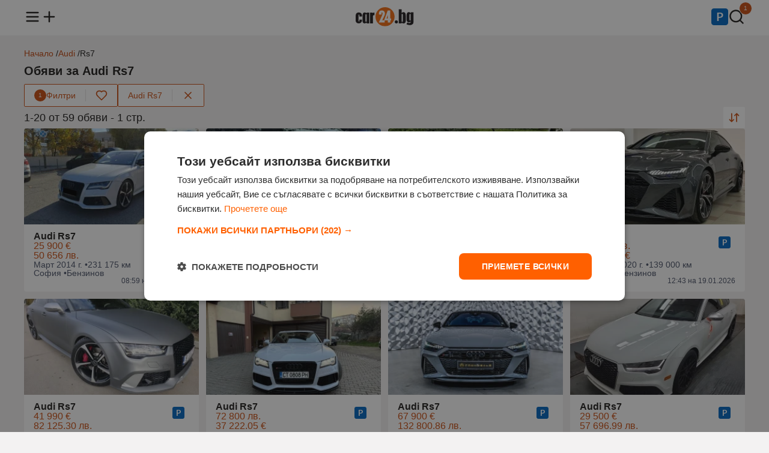

--- FILE ---
content_type: text/html;charset=UTF-8
request_url: https://www.car24.bg/obiavi/audi/rs7
body_size: 25156
content:
<!DOCTYPE html><html lang="bg" prefix="og: http://ogp.me/ns#" data-beasties-container><head><link rel="preload" href="//mobistatic2.focus.bg/mobile/photosorg/802/1/11761840458588802_7n.webp" id="preloadLinkHead" as="image" fetchpriority="high">
<base href="/">
<meta charset="utf-8">
<meta http-equiv="X-UA-Compatible" content="IE=edge">
<meta name="viewport" content="width=device-width, initial-scale=1.0">
<title>Audi Rs7 - Втора ръка обяви и нови оферти | Car24.bg</title>
<meta name="description" content="Вижте най-новите оферти и цени за ➤ Audi Rs7 ⭐ Car24.bg – купете бързо и изгодно ➤ Сайт за обяви от 2009 година">
<link rel="apple-touch-icon" sizes="180x180" href="https://photos.car24.bg/assets/images/favicon/apple-touch-icon.png">
<link rel="icon" type="image/png" sizes="32x32" href="https://photos.car24.bg/assets/images/favicon/favicon-32x32.png">
<link rel="icon" type="image/png" sizes="16x16" href="https://photos.car24.bg/assets/images/favicon/favicon-16x16.png">
<link rel="manifest" href="/site.webmanifest">

<script type="text/javascript" charset="UTF-8" src="//cdn.cookie-script.com/s/cda2dab56f424cba7892d32ddd5f4163.js"></script>

<script defer async src="https://www.googletagmanager.com/gtag/js?id=G-BGZ66PN21K"></script>
<script>
    const gtagLoaded = new Event('gtag-loaded');(function(d, s, id){var js, fjs = d.getElementsByTagName(s)[0];if (d.getElementById(id)) {return;}js = d.createElement(s);js.id = id;js.defer = true;js.async = true;js.src = "https://www.googletagmanager.com/gtag/js?id=G-BGZ66PN21K";js.onload = function(){document.dispatchEvent(gtagLoaded);};fjs.parentNode.insertBefore(js, fjs);}(document, 'script', 'gtag-js'));try {window.dataLayer = window.dataLayer || [];function gtag(){dataLayer.push(arguments);}gtag('js', new Date());gtag('config', 'G-BGZ66PN21K');gtag('config', 'UA-9959106-1');}catch(error){}
</script>
<style>html,body,div,span,h1,h2,h3,p,a,img,ul,li,footer,header,nav{margin:0;padding:0;border:0;font-size:100%;font:inherit;vertical-align:baseline;touch-action:manipulation}footer,header,nav{display:block}body{line-height:1}ul{list-style:none}body{background-color:#f3f2f2;font-family:Arial,Helvetica,sans-serif;color:#201e1d}body main{min-height:100vh;position:relative;padding-top:58px}body main .container{margin-top:24px}router-outlet{display:none}.container{display:flex;flex-direction:column;flex-wrap:wrap;gap:12px;max-width:1200px;margin:0 auto}@media (max-width: 1366px){.container{padding:0 16px}}a{text-decoration:none;color:unset}a:hover{color:#cb4f12}button{align-self:unset}@media (max-width: 991px){main .container{width:unset}}.main-title{display:flex;flex-direction:row;flex-wrap:wrap;align-items:center;justify-content:space-between;gap:12px;position:relative;margin:12px 0}.main-title h1{font-size:20px;font-weight:600}.card-wrapper{display:flex;flex-direction:column;gap:12px;box-sizing:border-box;background-color:#fff;border-radius:4px;word-break:break-word;padding:12px 16px}.card-wrapper .card-body{display:flex;flex-direction:column;justify-content:space-between;gap:4px;flex:1;padding:12px 16px}.card-wrapper .card-body .card-row{display:flex;flex-direction:row;gap:8px}button{display:flex;flex-direction:row;align-items:center;justify-content:center;gap:8px;height:44px;font-size:14px;font-family:Arial,Helvetica,sans-serif;font-weight:500;border-radius:2px;border:none;cursor:pointer;align-self:flex-start;padding:0 16px}button.primary{background-color:#cb4f12;color:#fff}button.primary:hover,button.primary:active{background-color:#ad440f}button.triary{background-color:#fff;color:#cb4f12}button.triary:hover,button.triary:active{background-color:#fbded0}button:disabled{color:#6b6e75;border-color:unset;cursor:not-allowed}button:disabled:hover{background-color:unset}@media (max-width: 991px){button{align-self:unset}}
</style><link rel="stylesheet" href="styles-EB7D3UQG.css" crossorigin="anonymous" media="print" onload="this.media='all'"><noscript><link rel="stylesheet" href="styles-EB7D3UQG.css" crossorigin="anonymous"></noscript><style ng-app-id="ng">header[_ngcontent-ng-c1590745737]{background-color:#fff;position:fixed;top:0;width:100%;z-index:1003;padding:12px 0;margin-bottom:12px}header[_ngcontent-ng-c1590745737]   nav[_ngcontent-ng-c1590745737] > ul[_ngcontent-ng-c1590745737]{display:flex;flex-direction:row;align-items:center;justify-content:space-between}header[_ngcontent-ng-c1590745737]   nav[_ngcontent-ng-c1590745737] > ul[_ngcontent-ng-c1590745737]   li[_ngcontent-ng-c1590745737]   ul[_ngcontent-ng-c1590745737]{display:flex;flex-direction:row;gap:16px}header[_ngcontent-ng-c1590745737]   nav[_ngcontent-ng-c1590745737] > ul[_ngcontent-ng-c1590745737]   li[_ngcontent-ng-c1590745737]   ul[_ngcontent-ng-c1590745737]   li[_ngcontent-ng-c1590745737]{position:relative}header[_ngcontent-ng-c1590745737]   nav[_ngcontent-ng-c1590745737] > ul[_ngcontent-ng-c1590745737]   li[_ngcontent-ng-c1590745737]   ul[_ngcontent-ng-c1590745737]   li[_ngcontent-ng-c1590745737]   span.count[_ngcontent-ng-c1590745737]{color:#fff;background-color:#cb4f12;height:20px;min-width:12px;padding:0 4px;border-radius:20px;font-size:10px;line-height:20px;text-align:center;position:absolute;left:18px;bottom:20px;border:1px solid #fff}header[_ngcontent-ng-c1590745737]   nav[_ngcontent-ng-c1590745737]   ul[_ngcontent-ng-c1590745737]   li[_ngcontent-ng-c1590745737]   a[_ngcontent-ng-c1590745737]   img[_ngcontent-ng-c1590745737]{width:28px;height:28px}header[_ngcontent-ng-c1590745737]   nav[_ngcontent-ng-c1590745737]   ul[_ngcontent-ng-c1590745737]   li[_ngcontent-ng-c1590745737]   a[_ngcontent-ng-c1590745737]   .logo[_ngcontent-ng-c1590745737]{width:97px;height:32px}header[_ngcontent-ng-c1590745737]   nav[_ngcontent-ng-c1590745737]   .menu[_ngcontent-ng-c1590745737]{display:none;position:relative}header[_ngcontent-ng-c1590745737]   nav[_ngcontent-ng-c1590745737]   .menu.open[_ngcontent-ng-c1590745737]{display:block}header[_ngcontent-ng-c1590745737]   nav[_ngcontent-ng-c1590745737]   .menu[_ngcontent-ng-c1590745737]   .menu-overlay[_ngcontent-ng-c1590745737]{display:none;position:fixed;top:0;left:0;width:100%;height:100%;background-color:#333333b3;z-index:1000;justify-content:center;align-items:center}header[_ngcontent-ng-c1590745737]   nav[_ngcontent-ng-c1590745737]   .menu.open[_ngcontent-ng-c1590745737]   .menu-overlay[_ngcontent-ng-c1590745737], header[_ngcontent-ng-c1590745737]   nav[_ngcontent-ng-c1590745737]   .menu.open[_ngcontent-ng-c1590745737]   .menu-overlay[_ngcontent-ng-c1590745737]   .links[_ngcontent-ng-c1590745737]{display:flex;opacity:1}header[_ngcontent-ng-c1590745737]   nav[_ngcontent-ng-c1590745737]   .menu[_ngcontent-ng-c1590745737]   .menu-overlay[_ngcontent-ng-c1590745737]   .links[_ngcontent-ng-c1590745737]{display:none;flex-direction:column;position:fixed;width:300px;height:100%;left:-300px;background-color:#fff;z-index:1001;box-sizing:border-box;transform:translate(-100%);transition:all .3s ease-in;animation:_ngcontent-ng-c1590745737_slideOut .3s forwards}header[_ngcontent-ng-c1590745737]   nav[_ngcontent-ng-c1590745737]   .menu.open[_ngcontent-ng-c1590745737]   .menu-overlay[_ngcontent-ng-c1590745737]   .links[_ngcontent-ng-c1590745737]{animation:_ngcontent-ng-c1590745737_slideIn .3s forwards;left:0}header[_ngcontent-ng-c1590745737]   nav[_ngcontent-ng-c1590745737]   .menu[_ngcontent-ng-c1590745737]   .menu-overlay[_ngcontent-ng-c1590745737]   .links[_ngcontent-ng-c1590745737]   .divider[_ngcontent-ng-c1590745737]{height:1px;background-color:#e4e2e2;margin:8px 16px}header[_ngcontent-ng-c1590745737]   nav[_ngcontent-ng-c1590745737]   .menu[_ngcontent-ng-c1590745737]   .menu-overlay[_ngcontent-ng-c1590745737]   .links[_ngcontent-ng-c1590745737]   .close-menu[_ngcontent-ng-c1590745737]{display:inline-block;cursor:pointer;padding:16px}header[_ngcontent-ng-c1590745737]   nav[_ngcontent-ng-c1590745737]   .menu[_ngcontent-ng-c1590745737]   .menu-overlay[_ngcontent-ng-c1590745737]   .links[_ngcontent-ng-c1590745737]   ul[_ngcontent-ng-c1590745737]   li[_ngcontent-ng-c1590745737]{font-size:16px;font-weight:500;padding:12px 16px}header[_ngcontent-ng-c1590745737]   nav[_ngcontent-ng-c1590745737]   .menu[_ngcontent-ng-c1590745737]   .menu-overlay[_ngcontent-ng-c1590745737]   .links[_ngcontent-ng-c1590745737]   ul[_ngcontent-ng-c1590745737]   li[_ngcontent-ng-c1590745737]   .email[_ngcontent-ng-c1590745737]{font-size:14px;color:#3c4253}@media (max-width: 991px){header[_ngcontent-ng-c1590745737]{z-index:1002}}@keyframes _ngcontent-ng-c1590745737_slideIn{0%{transform:translate(-100%)}to{transform:translate(0)}}@keyframes _ngcontent-ng-c1590745737_slideOut{0%{transform:translate(0)}to{transform:translate(-100%)}}</style><style ng-app-id="ng">.brands-panel[_ngcontent-ng-c1318161248]{content-visibility:auto}.popular-brands[_ngcontent-ng-c1318161248]{display:flex;flex-direction:column;gap:12px}.popular-brands[_ngcontent-ng-c1318161248]   h2[_ngcontent-ng-c1318161248]{font-size:16px;font-weight:600}.popular-brands[_ngcontent-ng-c1318161248]   .tiles-grid[_ngcontent-ng-c1318161248]{display:grid;grid-template-columns:repeat(8,1fr);grid-gap:12px}.popular-brands[_ngcontent-ng-c1318161248]   .tiles-grid[_ngcontent-ng-c1318161248]   a[_ngcontent-ng-c1318161248]{display:flex}.popular-brands[_ngcontent-ng-c1318161248]   .tiles-grid[_ngcontent-ng-c1318161248]   .tile[_ngcontent-ng-c1318161248]{align-items:center;justify-content:baseline;align-self:stretch;flex:1}.popular-brands[_ngcontent-ng-c1318161248]   .tiles-grid[_ngcontent-ng-c1318161248]   .tile[_ngcontent-ng-c1318161248]   .brand-logo[_ngcontent-ng-c1318161248]{width:48px;height:48px;overflow:hidden}.popular-brands[_ngcontent-ng-c1318161248]   .tiles-grid[_ngcontent-ng-c1318161248]   .tile[_ngcontent-ng-c1318161248]   .brand-logo[_ngcontent-ng-c1318161248]   img[_ngcontent-ng-c1318161248]{width:100%;height:48px;object-fit:cover}.popular-brands[_ngcontent-ng-c1318161248]   .tiles-grid[_ngcontent-ng-c1318161248]   .tile[_ngcontent-ng-c1318161248]   .brand-name[_ngcontent-ng-c1318161248]{text-align:center;font-size:14px}.brand-ads[_ngcontent-ng-c1318161248], .brands-ads[_ngcontent-ng-c1318161248]{display:flex;flex-direction:row;flex-wrap:wrap;gap:8px;font-size:12px}.brands-ads.spacing[_ngcontent-ng-c1318161248]{margin-top:15px}.brand-ads[_ngcontent-ng-c1318161248]   h3[_ngcontent-ng-c1318161248], .brands-ads[_ngcontent-ng-c1318161248]   h3[_ngcontent-ng-c1318161248]{font-weight:600}.brand-ads[_ngcontent-ng-c1318161248]   .model[_ngcontent-ng-c1318161248], .brands-ads[_ngcontent-ng-c1318161248]   .brand[_ngcontent-ng-c1318161248]{display:flex;flex-direction:row;align-items:center;gap:2px;color:#4d556a}.brand-ads[_ngcontent-ng-c1318161248]   a[_ngcontent-ng-c1318161248], .brands-ads[_ngcontent-ng-c1318161248]   a[_ngcontent-ng-c1318161248]{text-decoration:underline}@media (max-width: 991px){.popular-brands[_ngcontent-ng-c1318161248]   .tiles-grid[_ngcontent-ng-c1318161248]{grid-template-columns:repeat(4,1fr)}}@media (max-width: 599px){.popular-brands[_ngcontent-ng-c1318161248]   .tiles-grid[_ngcontent-ng-c1318161248]{grid-template-columns:repeat(2,1fr)}}</style><style ng-app-id="ng">.modal[_ngcontent-ng-c1586046498]{display:none;align-items:center;justify-content:center;position:fixed;top:0;left:0;width:100%;height:100%;background-color:#201e1d80;flex-direction:column;z-index:1003}.modal[_ngcontent-ng-c1586046498]   .modal-content[_ngcontent-ng-c1586046498]{display:flex;flex-direction:column;align-items:center;gap:4px;box-sizing:border-box;width:600px;background-color:#fff;border-radius:4px;padding:12px 16px}.modal.send-inquiry[_ngcontent-ng-c1586046498]   .modal-content[_ngcontent-ng-c1586046498], .modal.report[_ngcontent-ng-c1586046498]   .modal-content[_ngcontent-ng-c1586046498]{gap:12px}.modal[_ngcontent-ng-c1586046498]   .modal-content[_ngcontent-ng-c1586046498]   .modal-title[_ngcontent-ng-c1586046498]{font-size:16px;font-weight:600;text-align:center;width:100%}.modal.send-inquiry[_ngcontent-ng-c1586046498]   .modal-content[_ngcontent-ng-c1586046498]   .modal-title[_ngcontent-ng-c1586046498], .modal.report[_ngcontent-ng-c1586046498]   .modal-content[_ngcontent-ng-c1586046498]   .modal-title[_ngcontent-ng-c1586046498]{text-align:left}.modal[_ngcontent-ng-c1586046498]   .modal-content[_ngcontent-ng-c1586046498]   .modal-message[_ngcontent-ng-c1586046498]{font-size:14px;font-weight:400;color:#4d556a;text-align:center;line-height:normal}.modal[_ngcontent-ng-c1586046498]   .modal-content[_ngcontent-ng-c1586046498]   .input-wrapper[_ngcontent-ng-c1586046498]{width:100%}.modal[_ngcontent-ng-c1586046498]   .modal-content[_ngcontent-ng-c1586046498]   .modal-actions[_ngcontent-ng-c1586046498]{display:flex;gap:8px;width:100%;margin-top:12px}.modal[_ngcontent-ng-c1586046498]   .modal-content[_ngcontent-ng-c1586046498]   .modal-actions[_ngcontent-ng-c1586046498]   button[_ngcontent-ng-c1586046498]{flex:1}@media (max-width: 991px){.modal[_ngcontent-ng-c1586046498]   .modal-content[_ngcontent-ng-c1586046498]{width:calc(100vw - 32px)}}.input-wrapper[_ngcontent-ng-c1586046498]{display:flex;flex-direction:column;gap:4px;box-sizing:border-box;position:relative}.checkbox-wrapper[_ngcontent-ng-c1586046498]{display:flex;flex-direction:row;align-items:center;box-sizing:border-box;gap:4px;position:relative}.input-wrapper[_ngcontent-ng-c1586046498]   label[_ngcontent-ng-c1586046498]{font-size:14px;font-weight:600}.input-wrapper[_ngcontent-ng-c1586046498]:has(input[type=radio])   label[_ngcontent-ng-c1586046498], .input-wrapper[_ngcontent-ng-c1586046498]:has(input[type=checkbox])   label[_ngcontent-ng-c1586046498]{font-weight:400}.input-wrapper[_ngcontent-ng-c1586046498]   label[_ngcontent-ng-c1586046498]   .asterisk[_ngcontent-ng-c1586046498], .input-wrapper[_ngcontent-ng-c1586046498]   label[_ngcontent-ng-c1586046498]   a[_ngcontent-ng-c1586046498]{color:#cb4f12}.input-wrapper[_ngcontent-ng-c1586046498]   input[_ngcontent-ng-c1586046498]:not([type=checkbox]):not([type=radio]), .input-wrapper[_ngcontent-ng-c1586046498]   textarea[_ngcontent-ng-c1586046498]{font-size:14px;font-weight:500;caret-color:#cb4f12;background-color:#f0f1f4;border-radius:2px;border:none;padding:12px 16px}.input-wrapper[_ngcontent-ng-c1586046498]   input[_ngcontent-ng-c1586046498]::placeholder, .input-wrapper[_ngcontent-ng-c1586046498]   textarea[_ngcontent-ng-c1586046498]::placeholder{color:#4d556a}.input-wrapper[_ngcontent-ng-c1586046498]   input[_ngcontent-ng-c1586046498]::-webkit-outer-spin-button, .input-wrapper[_ngcontent-ng-c1586046498]   input[_ngcontent-ng-c1586046498]::-webkit-inner-spin-button{-webkit-appearance:none;margin:0}.input-wrapper[_ngcontent-ng-c1586046498]   input[type=number][_ngcontent-ng-c1586046498]{-moz-appearance:textfield}.input-wrapper[_ngcontent-ng-c1586046498]   input[type=search][_ngcontent-ng-c1586046498]{background-image:url(https://photos.car24.bg/assets/images/search.svg);background-repeat:no-repeat;background-position:left 16px center;padding-left:40px!important}.input-wrapper[_ngcontent-ng-c1586046498]   input[type=search][_ngcontent-ng-c1586046498]::-webkit-search-decoration, .input-wrapper[_ngcontent-ng-c1586046498]   input[type=search][_ngcontent-ng-c1586046498]::-webkit-search-cancel-button, .input-wrapper[_ngcontent-ng-c1586046498]   input[type=search][_ngcontent-ng-c1586046498]::-webkit-search-results-button, .input-wrapper[_ngcontent-ng-c1586046498]   input[type=search][_ngcontent-ng-c1586046498]::-webkit-search-results-decoration{-webkit-appearance:none}.input-wrapper[_ngcontent-ng-c1586046498]   input[_ngcontent-ng-c1586046498]:read-only:not(:disabled){overflow:hidden;text-overflow:ellipsis;display:-webkit-box;-webkit-line-clamp:1;-webkit-box-orient:vertical;cursor:pointer;text-decoration:underline}.input-wrapper[_ngcontent-ng-c1586046498]   input[_ngcontent-ng-c1586046498]:disabled{background-color:#e4e2e2!important}.input-wrapper[_ngcontent-ng-c1586046498]   textarea[_ngcontent-ng-c1586046498]{box-sizing:border-box;resize:none;font-weight:400;font-family:Arial,Helvetica,sans-serif}.input-wrapper[_ngcontent-ng-c1586046498]   select[_ngcontent-ng-c1586046498]{font-size:14px;font-weight:500;background-color:#f0f1f4;border-radius:2px;border:none;-webkit-appearance:none;-moz-appearance:none;appearance:none;background-image:url(https://photos.car24.bg/assets/images/chevron-down.svg);background-position:right 12px center;background-repeat:no-repeat;cursor:pointer;padding:12px 36px 12px 16px}.input-wrapper[_ngcontent-ng-c1586046498]   input[_ngcontent-ng-c1586046498]:focus-visible, .input-wrapper[_ngcontent-ng-c1586046498]   textarea[_ngcontent-ng-c1586046498]:focus-visible, .input-wrapper[_ngcontent-ng-c1586046498]   select[_ngcontent-ng-c1586046498]:focus-visible{outline:1px solid #CB4F12}.input-wrapper[_ngcontent-ng-c1586046498]   .metric[_ngcontent-ng-c1586046498]{position:absolute;bottom:12px;right:16px;color:#4d556a;font-size:14px}.input-wrapper[_ngcontent-ng-c1586046498]   div[_ngcontent-ng-c1586046498]{display:flex;gap:4px}.input-wrapper[_ngcontent-ng-c1586046498]   div[_ngcontent-ng-c1586046498]   select[_ngcontent-ng-c1586046498]{flex:1}.input-wrapper[_ngcontent-ng-c1586046498]   input[type=checkbox][_ngcontent-ng-c1586046498]{appearance:none;border:.5px solid #4D556A;border-radius:2px;cursor:pointer;position:relative;padding:8px}.input-wrapper[_ngcontent-ng-c1586046498]   input[type=checkbox][_ngcontent-ng-c1586046498]:checked{background-color:#cb4f12;border-color:#cb4f12}.input-wrapper[_ngcontent-ng-c1586046498]   input[type=checkbox][_ngcontent-ng-c1586046498]:checked:after{content:"";position:absolute;top:0;left:0;width:16px;height:16px;background-image:url(https://photos.car24.bg/assets/images/check-white.svg);background-size:contain;background-repeat:no-repeat}.input-wrapper[_ngcontent-ng-c1586046498]   input[type=radio][_ngcontent-ng-c1586046498]{appearance:none;width:16px;height:16px;border:.5px solid #4D556A;border-radius:50%;background-color:#fff;cursor:pointer;position:relative;outline:none;margin:0}.input-wrapper[_ngcontent-ng-c1586046498]   input[type=radio][_ngcontent-ng-c1586046498]:focus, .input-wrapper[_ngcontent-ng-c1586046498]   input[type=radio][_ngcontent-ng-c1586046498]:checked{border-color:#cb4f12}.input-wrapper[_ngcontent-ng-c1586046498]   input[type=radio][_ngcontent-ng-c1586046498]:checked:after{content:"";position:absolute;top:2px;left:2px;width:10px;height:10px;background-color:#cb4f12;border-radius:50%}.input-wrapper[_ngcontent-ng-c1586046498]   input[type=radio][_ngcontent-ng-c1586046498]:focus:after{background-color:#cb4f12}.input-wrapper.error[_ngcontent-ng-c1586046498]   input[_ngcontent-ng-c1586046498]{border:1px solid #A72836!important}.input-wrapper[_ngcontent-ng-c1586046498]   .error-message[_ngcontent-ng-c1586046498]{font-size:12px;color:#a72836}</style><style ng-app-id="ng">.toast[_ngcontent-ng-c3738691851]{display:flex;align-items:center;justify-content:flex-start;gap:12px;box-sizing:border-box;border-radius:4px;padding:12px 16px}.toast.floating[_ngcontent-ng-c3738691851]{position:fixed;width:max-content;top:74px;left:16px;right:16px;z-index:1004;margin:0 auto}.toast.success[_ngcontent-ng-c3738691851]{background-color:#fafbf9;color:#617f52;border:1px solid #617F52}.toast.error[_ngcontent-ng-c3738691851]{background-color:#f8e2e5;color:#a72836;border:1px solid #A72836}.toast[_ngcontent-ng-c3738691851]   .message[_ngcontent-ng-c3738691851]{font-size:14px;font-weight:400;flex:1}.toast[_ngcontent-ng-c3738691851]   .close[_ngcontent-ng-c3738691851]{align-self:flex-start}@media (max-width: 991px){.toast.floating[_ngcontent-ng-c3738691851]{width:unset}}</style><style ng-app-id="ng">.loader[_ngcontent-ng-c2337704112]{border:12px solid #f2d3c4;border-top:12px solid #CB4F12;border-radius:50%;width:48px;height:48px;animation:_ngcontent-ng-c2337704112_spin 1.25s linear infinite;position:fixed;top:140px;left:50%;z-index:1004;margin-left:-36px}@keyframes _ngcontent-ng-c2337704112_spin{0%{transform:rotate(0)}to{transform:rotate(360deg)}}</style><style ng-app-id="ng">footer[_ngcontent-ng-c1842397940]{background-color:#fff;padding:24px 0;margin-top:24px}footer[_ngcontent-ng-c1842397940]   .container[_ngcontent-ng-c1842397940]{flex-direction:column;gap:16px}footer[_ngcontent-ng-c1842397940]   .links[_ngcontent-ng-c1842397940]   ul[_ngcontent-ng-c1842397940]{display:flex;flex-direction:row;gap:6px}footer[_ngcontent-ng-c1842397940]   .contact-info[_ngcontent-ng-c1842397940]{display:flex;flex-direction:column;gap:4px}footer[_ngcontent-ng-c1842397940]   .links[_ngcontent-ng-c1842397940]   ul[_ngcontent-ng-c1842397940]   li[_ngcontent-ng-c1842397940], footer[_ngcontent-ng-c1842397940]   .contact-info[_ngcontent-ng-c1842397940]   span[_ngcontent-ng-c1842397940]{font-size:12px;color:#3c4253}footer[_ngcontent-ng-c1842397940]   .copyright[_ngcontent-ng-c1842397940]   span[_ngcontent-ng-c1842397940]{font-size:12px;color:#4d556a}footer[_ngcontent-ng-c1842397940]   .links[_ngcontent-ng-c1842397940]   ul[_ngcontent-ng-c1842397940]   .divider[_ngcontent-ng-c1842397940]{font-size:12px;color:#e4e2e2}@media (max-width: 991px){footer[_ngcontent-ng-c1842397940]   .links[_ngcontent-ng-c1842397940]   ul[_ngcontent-ng-c1842397940]{flex-direction:column;align-items:flex-start;gap:12px}footer[_ngcontent-ng-c1842397940]   ul[_ngcontent-ng-c1842397940]   .divider[_ngcontent-ng-c1842397940]{display:none}}</style><script type="application/ld+json">{"@context":"https://schema.org","@type":"Organization","url":"https://www.car24.bg","logo":"https://photos.car24.bg/assets/images/logo.svg"}</script><style ng-app-id="ng">.tooltip{visibility:hidden;pointer-events:none;background-color:#201e1d;color:#fff;text-align:center;border-radius:4px;padding:4px 6px;font-size:12px;position:absolute;top:32px;left:50%;transform:translate(-50%);white-space:nowrap;opacity:0;transition:opacity .3s ease,visibility .3s ease}*:hover>tooltip>.tooltip{visibility:visible;opacity:1}@media (max-width: 991px){*:hover>tooltip>.tooltip{display:none}}
</style><style ng-app-id="ng">.four-grid[_ngcontent-ng-c828021289]{display:grid;grid-template-columns:repeat(4,1fr);grid-gap:12px;box-sizing:border-box}.three-grid[_ngcontent-ng-c828021289]{display:grid;grid-template-columns:repeat(3,1fr);grid-gap:12px;box-sizing:border-box}@media (max-width: 991px){.four-grid[_ngcontent-ng-c828021289], .three-grid[_ngcontent-ng-c828021289]{grid-template-columns:repeat(2,1fr)}}@media (max-width: 600px){.four-grid[_ngcontent-ng-c828021289], .three-grid[_ngcontent-ng-c828021289]{grid-template-columns:repeat(1,1fr)}}.empty-placeholder[_ngcontent-ng-c828021289]{display:flex;flex-direction:column;gap:12px;align-items:center;text-align:center;width:100%}.empty-placeholder[_ngcontent-ng-c828021289]   .text[_ngcontent-ng-c828021289]{display:flex;flex-direction:column;gap:4px}.empty-placeholder[_ngcontent-ng-c828021289]   .text[_ngcontent-ng-c828021289]   h2[_ngcontent-ng-c828021289]{font-size:16px;font-weight:600}.empty-placeholder[_ngcontent-ng-c828021289]   .text[_ngcontent-ng-c828021289]   span[_ngcontent-ng-c828021289]{font-size:14px;font-weight:400;color:#4d556a}.seo-text[_ngcontent-ng-c828021289]{display:flex;flex-direction:column;gap:4px}.seo-text[_ngcontent-ng-c828021289]   h2[_ngcontent-ng-c828021289]{font-size:18px;font-weight:500;margin-bottom:4px}.seo-text[_ngcontent-ng-c828021289]   h3[_ngcontent-ng-c828021289]{font-size:16px;font-weight:500;margin-top:8px;margin-bottom:2px}.seo-text[_ngcontent-ng-c828021289]   p[_ngcontent-ng-c828021289]{line-height:1.5}.seo-text[_ngcontent-ng-c828021289]   p[_ngcontent-ng-c828021289], .seo-text[_ngcontent-ng-c828021289]   ol[_ngcontent-ng-c828021289], .seo-text[_ngcontent-ng-c828021289]   ul[_ngcontent-ng-c828021289]{font-size:15px}.seo-text[_ngcontent-ng-c828021289]   ol[_ngcontent-ng-c828021289], .seo-text[_ngcontent-ng-c828021289]   ul[_ngcontent-ng-c828021289]{display:flex;flex-direction:column;gap:4px}.seo-text[_ngcontent-ng-c828021289]   ol[_ngcontent-ng-c828021289]{list-style:decimal;list-style-position:inside}.seo-text[_ngcontent-ng-c828021289]   button[_ngcontent-ng-c828021289]{margin-top:8px}</style><style ng-app-id="ng">.breadcrumbs[_ngcontent-ng-c3081048406]{display:flex;flex-direction:row;width:100%}.breadcrumbs[_ngcontent-ng-c3081048406]   .links[_ngcontent-ng-c3081048406]{display:flex;flex-direction:row;flex-wrap:wrap;gap:4px}.breadcrumbs[_ngcontent-ng-c3081048406]   .links[_ngcontent-ng-c3081048406]   li[_ngcontent-ng-c3081048406]{font-size:14px}.breadcrumbs[_ngcontent-ng-c3081048406]   .links[_ngcontent-ng-c3081048406]   li[_ngcontent-ng-c3081048406]   a[_ngcontent-ng-c3081048406]{color:#c2460e}.breadcrumbs[_ngcontent-ng-c3081048406]   .links[_ngcontent-ng-c3081048406]   li[_ngcontent-ng-c3081048406]:not(:last-of-type):after{content:" / "}</style><style ng-app-id="ng">.sort-options[_ngcontent-ng-c1721079273]{display:none;position:absolute;background-color:#fff;border:1px solid #E4E2E2;border-radius:4px;z-index:1000;top:40px;right:0;margin:0}.sort-options[_ngcontent-ng-c1721079273]   .option[_ngcontent-ng-c1721079273]{display:flex;flex-direction:row;align-items:center;justify-content:space-between;gap:16px;font-size:14px;cursor:pointer;padding:12px 16px}.sort-options[_ngcontent-ng-c1721079273]   .option[_ngcontent-ng-c1721079273]:not(:last-of-type){border-bottom:1px solid #E4E2E2}.sort-options[_ngcontent-ng-c1721079273]   .option[_ngcontent-ng-c1721079273]:hover{background-color:#fbded0}.filters[_ngcontent-ng-c1721079273]{display:flex;flex-direction:row;flex-wrap:wrap;align-items:center;justify-content:flex-start;gap:8px;white-space:nowrap}.filters[_ngcontent-ng-c1721079273]   button[_ngcontent-ng-c1721079273]{height:36px}.filters[_ngcontent-ng-c1721079273]   button[_ngcontent-ng-c1721079273]   img[_ngcontent-ng-c1721079273]{width:20px;height:20px}.filters[_ngcontent-ng-c1721079273]   div.filter[_ngcontent-ng-c1721079273]{display:flex;flex-direction:row;align-items:center;background-color:#fff;border-radius:2px;border:1px solid #CB4F12}.filters[_ngcontent-ng-c1721079273]   div.filter[_ngcontent-ng-c1721079273]   .divider[_ngcontent-ng-c1721079273]{height:20px;width:1px;background-color:#e4e2e2}.filters[_ngcontent-ng-c1721079273]   div.filter[_ngcontent-ng-c1721079273]   .filter[_ngcontent-ng-c1721079273]{border-radius:2px 0 0 2px}.filters[_ngcontent-ng-c1721079273]   div.filter[_ngcontent-ng-c1721079273]   .filter[_ngcontent-ng-c1721079273]   .count[_ngcontent-ng-c1721079273]{color:#fff;background-color:#cb4f12;height:20px;width:20px;border-radius:20px;font-size:10px;line-height:20px}.filters[_ngcontent-ng-c1721079273]   div.filter[_ngcontent-ng-c1721079273]   .favourite[_ngcontent-ng-c1721079273]{border-radius:0 2px 2px 0;position:relative}.filters[_ngcontent-ng-c1721079273]   div.filter[_ngcontent-ng-c1721079273]   .favourite[_ngcontent-ng-c1721079273]:hover{background-color:unset}.filters[_ngcontent-ng-c1721079273]   div.filter[_ngcontent-ng-c1721079273]   .favourite[_ngcontent-ng-c1721079273]:hover   img[_ngcontent-ng-c1721079273]{content:url(https://photos.car24.bg/assets/images/favourite-filled.svg)}.filters[_ngcontent-ng-c1721079273]   div.filter[_ngcontent-ng-c1721079273]   .favourite.active[_ngcontent-ng-c1721079273]   img[_ngcontent-ng-c1721079273]{content:url(https://photos.car24.bg/assets/images/favourite-filled.svg)}.filters[_ngcontent-ng-c1721079273]   div.filter[_ngcontent-ng-c1721079273]   .favourite.active[_ngcontent-ng-c1721079273]:hover   img[_ngcontent-ng-c1721079273]{content:url(https://photos.car24.bg/assets/images/favourite.svg)}.filters[_ngcontent-ng-c1721079273]   .chip[_ngcontent-ng-c1721079273]{white-space:nowrap;max-width:200px}.filters[_ngcontent-ng-c1721079273]   .chip[_ngcontent-ng-c1721079273]   .text[_ngcontent-ng-c1721079273]{overflow:hidden;text-overflow:ellipsis;white-space:nowrap}@media (max-width: 991px){.filters[_ngcontent-ng-c1721079273]{flex-wrap:nowrap;overflow-x:scroll;overflow-y:hidden;width:100%}}.results-info[_ngcontent-ng-c1721079273]{display:flex;flex-direction:row;flex-wrap:wrap;align-items:center;justify-content:space-between;gap:12px;position:relative}.results-info[_ngcontent-ng-c1721079273]   h2[_ngcontent-ng-c1721079273]{font-size:18px;font-weight:500}.results-info[_ngcontent-ng-c1721079273]   .sort[_ngcontent-ng-c1721079273]{height:36px;width:36px}.results-info[_ngcontent-ng-c1721079273]   .sort[_ngcontent-ng-c1721079273]   img[_ngcontent-ng-c1721079273]{width:20px;height:20px}</style><link rel="canonical" href="https://www.car24.bg/obiavi/audi/rs7" id="canonicalLinkHead"><meta name="robots" content="index, follow"><meta property="og:type" content="website"><meta property="og:locale" content="bg_BG"><meta property="og:title" content="Audi Rs7 - Втора ръка обяви и нови оферти | Car24.bg"><meta property="og:url" content="https://www.car24.bg/obiavi/audi/rs7"><meta property="og:description" content="Вижте най-новите оферти и цени за ➤ Audi Rs7 ⭐ Car24.bg – купете бързо и изгодно ➤ Сайт за обяви от 2009 година"><script _ngcontent-ng-c3081048406 type="application/ld+json">{"@context":"https://schema.org","@type":"BreadcrumbList","itemListElement":[{"@type":"ListItem","position":1,"name":"Начало","item":"https://www.car24.bg/"},{"@type":"ListItem","position":2,"name":"Audi","item":"https://www.car24.bg/obiavi/audi"},{"@type":"ListItem","position":3,"name":"Rs7"}]}</script><style ng-app-id="ng">.input-wrapper[_ngcontent-ng-c3579950180]{display:flex;flex-direction:column;gap:4px;box-sizing:border-box;position:relative}.checkbox-wrapper[_ngcontent-ng-c3579950180]{display:flex;flex-direction:row;align-items:center;box-sizing:border-box;gap:4px;position:relative}.input-wrapper[_ngcontent-ng-c3579950180]   label[_ngcontent-ng-c3579950180]{font-size:14px;font-weight:600}.input-wrapper[_ngcontent-ng-c3579950180]:has(input[type=radio])   label[_ngcontent-ng-c3579950180], .input-wrapper[_ngcontent-ng-c3579950180]:has(input[type=checkbox])   label[_ngcontent-ng-c3579950180]{font-weight:400}.input-wrapper[_ngcontent-ng-c3579950180]   label[_ngcontent-ng-c3579950180]   .asterisk[_ngcontent-ng-c3579950180], .input-wrapper[_ngcontent-ng-c3579950180]   label[_ngcontent-ng-c3579950180]   a[_ngcontent-ng-c3579950180]{color:#cb4f12}.input-wrapper[_ngcontent-ng-c3579950180]   input[_ngcontent-ng-c3579950180]:not([type=checkbox]):not([type=radio]), .input-wrapper[_ngcontent-ng-c3579950180]   textarea[_ngcontent-ng-c3579950180]{font-size:14px;font-weight:500;caret-color:#cb4f12;background-color:#f0f1f4;border-radius:2px;border:none;padding:12px 16px}.input-wrapper[_ngcontent-ng-c3579950180]   input[_ngcontent-ng-c3579950180]::placeholder, .input-wrapper[_ngcontent-ng-c3579950180]   textarea[_ngcontent-ng-c3579950180]::placeholder{color:#4d556a}.input-wrapper[_ngcontent-ng-c3579950180]   input[_ngcontent-ng-c3579950180]::-webkit-outer-spin-button, .input-wrapper[_ngcontent-ng-c3579950180]   input[_ngcontent-ng-c3579950180]::-webkit-inner-spin-button{-webkit-appearance:none;margin:0}.input-wrapper[_ngcontent-ng-c3579950180]   input[type=number][_ngcontent-ng-c3579950180]{-moz-appearance:textfield}.input-wrapper[_ngcontent-ng-c3579950180]   input[type=search][_ngcontent-ng-c3579950180]{background-image:url(https://photos.car24.bg/assets/images/search.svg);background-repeat:no-repeat;background-position:left 16px center;padding-left:40px!important}.input-wrapper[_ngcontent-ng-c3579950180]   input[type=search][_ngcontent-ng-c3579950180]::-webkit-search-decoration, .input-wrapper[_ngcontent-ng-c3579950180]   input[type=search][_ngcontent-ng-c3579950180]::-webkit-search-cancel-button, .input-wrapper[_ngcontent-ng-c3579950180]   input[type=search][_ngcontent-ng-c3579950180]::-webkit-search-results-button, .input-wrapper[_ngcontent-ng-c3579950180]   input[type=search][_ngcontent-ng-c3579950180]::-webkit-search-results-decoration{-webkit-appearance:none}.input-wrapper[_ngcontent-ng-c3579950180]   input[_ngcontent-ng-c3579950180]:read-only:not(:disabled){overflow:hidden;text-overflow:ellipsis;display:-webkit-box;-webkit-line-clamp:1;-webkit-box-orient:vertical;cursor:pointer;text-decoration:underline}.input-wrapper[_ngcontent-ng-c3579950180]   input[_ngcontent-ng-c3579950180]:disabled{background-color:#e4e2e2!important}.input-wrapper[_ngcontent-ng-c3579950180]   textarea[_ngcontent-ng-c3579950180]{box-sizing:border-box;resize:none;font-weight:400;font-family:Arial,Helvetica,sans-serif}.input-wrapper[_ngcontent-ng-c3579950180]   select[_ngcontent-ng-c3579950180]{font-size:14px;font-weight:500;background-color:#f0f1f4;border-radius:2px;border:none;-webkit-appearance:none;-moz-appearance:none;appearance:none;background-image:url(https://photos.car24.bg/assets/images/chevron-down.svg);background-position:right 12px center;background-repeat:no-repeat;cursor:pointer;padding:12px 36px 12px 16px}.input-wrapper[_ngcontent-ng-c3579950180]   input[_ngcontent-ng-c3579950180]:focus-visible, .input-wrapper[_ngcontent-ng-c3579950180]   textarea[_ngcontent-ng-c3579950180]:focus-visible, .input-wrapper[_ngcontent-ng-c3579950180]   select[_ngcontent-ng-c3579950180]:focus-visible{outline:1px solid #CB4F12}.input-wrapper[_ngcontent-ng-c3579950180]   .metric[_ngcontent-ng-c3579950180]{position:absolute;bottom:12px;right:16px;color:#4d556a;font-size:14px}.input-wrapper[_ngcontent-ng-c3579950180]   div[_ngcontent-ng-c3579950180]{display:flex;gap:4px}.input-wrapper[_ngcontent-ng-c3579950180]   div[_ngcontent-ng-c3579950180]   select[_ngcontent-ng-c3579950180]{flex:1}.input-wrapper[_ngcontent-ng-c3579950180]   input[type=checkbox][_ngcontent-ng-c3579950180]{appearance:none;border:.5px solid #4D556A;border-radius:2px;cursor:pointer;position:relative;padding:8px}.input-wrapper[_ngcontent-ng-c3579950180]   input[type=checkbox][_ngcontent-ng-c3579950180]:checked{background-color:#cb4f12;border-color:#cb4f12}.input-wrapper[_ngcontent-ng-c3579950180]   input[type=checkbox][_ngcontent-ng-c3579950180]:checked:after{content:"";position:absolute;top:0;left:0;width:16px;height:16px;background-image:url(https://photos.car24.bg/assets/images/check-white.svg);background-size:contain;background-repeat:no-repeat}.input-wrapper[_ngcontent-ng-c3579950180]   input[type=radio][_ngcontent-ng-c3579950180]{appearance:none;width:16px;height:16px;border:.5px solid #4D556A;border-radius:50%;background-color:#fff;cursor:pointer;position:relative;outline:none;margin:0}.input-wrapper[_ngcontent-ng-c3579950180]   input[type=radio][_ngcontent-ng-c3579950180]:focus, .input-wrapper[_ngcontent-ng-c3579950180]   input[type=radio][_ngcontent-ng-c3579950180]:checked{border-color:#cb4f12}.input-wrapper[_ngcontent-ng-c3579950180]   input[type=radio][_ngcontent-ng-c3579950180]:checked:after{content:"";position:absolute;top:2px;left:2px;width:10px;height:10px;background-color:#cb4f12;border-radius:50%}.input-wrapper[_ngcontent-ng-c3579950180]   input[type=radio][_ngcontent-ng-c3579950180]:focus:after{background-color:#cb4f12}.input-wrapper.error[_ngcontent-ng-c3579950180]   input[_ngcontent-ng-c3579950180]{border:1px solid #A72836!important}.input-wrapper[_ngcontent-ng-c3579950180]   .error-message[_ngcontent-ng-c3579950180]{font-size:12px;color:#a72836}.pagination[_ngcontent-ng-c3579950180]{display:flex;flex-direction:row;gap:8px}.pagination[_ngcontent-ng-c3579950180]   .input-wrapper[_ngcontent-ng-c3579950180]   select[_ngcontent-ng-c3579950180]{background-color:#fff;height:44px}.pagination[_ngcontent-ng-c3579950180]   button[_ngcontent-ng-c3579950180]   img[_ngcontent-ng-c3579950180]{width:20px;height:20px}</style><style ng-app-id="ng">.car-ad[_ngcontent-ng-c2678132626]{gap:0;height:100%;padding:0}.car-ad.horizontal[_ngcontent-ng-c2678132626]{flex-direction:row}.car-ad.vertical[_ngcontent-ng-c2678132626]{flex-direction:column}.car-ad.horizontal[_ngcontent-ng-c2678132626]   .car-cover[_ngcontent-ng-c2678132626]{width:300px;height:160px;overflow:hidden;border-radius:4px 4px 0 0}.car-ad.vertical[_ngcontent-ng-c2678132626]   .car-cover[_ngcontent-ng-c2678132626]{height:160px;overflow:hidden;border-radius:4px 4px 0 0}.car-ad[_ngcontent-ng-c2678132626]   .car-cover[_ngcontent-ng-c2678132626]   img[_ngcontent-ng-c2678132626]{width:100%;height:160px;object-fit:cover}.car-ad[_ngcontent-ng-c2678132626]   .car-info[_ngcontent-ng-c2678132626]{display:flex;flex-direction:column;gap:4px;flex:1}.car-ad[_ngcontent-ng-c2678132626]   .car-info[_ngcontent-ng-c2678132626]   h2[_ngcontent-ng-c2678132626]{overflow:hidden;text-overflow:ellipsis;display:-webkit-box;-webkit-line-clamp:2;-webkit-box-orient:vertical;word-wrap:break-word;font-size:16px;font-weight:600}.car-ad[_ngcontent-ng-c2678132626]   .car-info[_ngcontent-ng-c2678132626]   .price[_ngcontent-ng-c2678132626]{font-size:16px;font-weight:500;color:#cb4f12}.car-ad[_ngcontent-ng-c2678132626]   .car-info[_ngcontent-ng-c2678132626]   .details[_ngcontent-ng-c2678132626]   div[_ngcontent-ng-c2678132626]{display:flex;flex-wrap:wrap;gap:4px}.car-ad[_ngcontent-ng-c2678132626]   .car-info[_ngcontent-ng-c2678132626]   .price[_ngcontent-ng-c2678132626]   small[_ngcontent-ng-c2678132626], .car-ad[_ngcontent-ng-c2678132626]   .car-info[_ngcontent-ng-c2678132626]   .details[_ngcontent-ng-c2678132626]   span[_ngcontent-ng-c2678132626]{font-size:14px;font-weight:400;color:#4d556a}.car-ad[_ngcontent-ng-c2678132626]   .published-date[_ngcontent-ng-c2678132626]{font-size:12px;font-weight:400;color:#4d556a;text-align:right}.car-ad[_ngcontent-ng-c2678132626]   .favourite[_ngcontent-ng-c2678132626]{justify-content:center;height:36px;width:36px;padding:0}.car-ad[_ngcontent-ng-c2678132626]   .favourite[_ngcontent-ng-c2678132626]   img[_ngcontent-ng-c2678132626]{width:20px;height:20px}.car-ad[_ngcontent-ng-c2678132626]   .favourite[_ngcontent-ng-c2678132626]:hover, .car-ad[_ngcontent-ng-c2678132626]   .favourite[_ngcontent-ng-c2678132626]:active{background-color:unset}.car-ad[_ngcontent-ng-c2678132626]   .favourite[_ngcontent-ng-c2678132626]:hover   img[_ngcontent-ng-c2678132626], .car-ad[_ngcontent-ng-c2678132626]   .favourite[_ngcontent-ng-c2678132626]:active   img[_ngcontent-ng-c2678132626], .car-ad[_ngcontent-ng-c2678132626]   .favourite.active[_ngcontent-ng-c2678132626]   img[_ngcontent-ng-c2678132626]{content:url(https://photos.car24.bg/assets/images/parking-filled.svg)}.product-list[_ngcontent-ng-c2678132626]{display:flex;flex-direction:column;gap:20px}.product-item[_ngcontent-ng-c2678132626]{border:1px solid #ddd;padding:10px;border-radius:8px}.arrow_button[_ngcontent-ng-c2678132626]{position:absolute;top:50%;transform:translateY(-50%);background:#00000080;border:none;color:#fff;font-size:2.5rem;cursor:pointer;padding:5px 10px 14px}.arrow_button[_ngcontent-ng-c2678132626]:nth-of-type(1){left:0}.arrow_button[_ngcontent-ng-c2678132626]:nth-of-type(2){right:0}.carousel[_ngcontent-ng-c2678132626]{position:relative;overflow:hidden;width:100%;max-width:400px;margin:auto}.carousel-track[_ngcontent-ng-c2678132626]{display:flex;transition:transform .3s ease-in-out}.carousel-item[_ngcontent-ng-c2678132626]{min-width:100%;box-sizing:border-box}.carousel[_ngcontent-ng-c2678132626]   img[_ngcontent-ng-c2678132626]{width:100%;height:auto;border-radius:8px}.carousel[_ngcontent-ng-c2678132626]{position:relative;overflow:hidden;width:100%;height:100%}.carousel-track[_ngcontent-ng-c2678132626]{display:flex;transition:transform .3s ease-in-out;height:100%}.arrow_button.img-controls[_ngcontent-ng-c2678132626]{position:absolute;top:50%;transform:translateY(-50%);background:#333333b3;color:#fff;font-size:20px;cursor:pointer;width:44px;line-height:44px;text-align:center}.arrow_button.img-controls[_ngcontent-ng-c2678132626]:nth-of-type(1){left:12px}.arrow_button.img-controls[_ngcontent-ng-c2678132626]:nth-of-type(2){right:12px}.arrow_left[_ngcontent-ng-c2678132626]{left:0}.arrow_right[_ngcontent-ng-c2678132626]{right:0}</style><link rel="next" href="https://www.car24.bg/obiavi/audi/rs7/p-2" id="nextLinkHead"></head>
<body><!--nghm-->
<my-app ng-version="20.0.2" ngh="14" ng-server-context="ssr"><my-header _nghost-ng-c1590745737 ngh="1"><header _ngcontent-ng-c1590745737><div _ngcontent-ng-c1590745737 class="container"><nav _ngcontent-ng-c1590745737><ul _ngcontent-ng-c1590745737><li _ngcontent-ng-c1590745737><ul _ngcontent-ng-c1590745737><!----><li _ngcontent-ng-c1590745737 class="open-menu"><a _ngcontent-ng-c1590745737 href="#"><img _ngcontent-ng-c1590745737 src="https://photos.car24.bg/assets/images/menu.svg" alt="Меню"></a><tooltip _ngcontent-ng-c1590745737 style="display: contents;" ngh="0"><span class="tooltip">Меню</span></tooltip></li><!----><li _ngcontent-ng-c1590745737 class="open-menu"><a _ngcontent-ng-c1590745737 routerlink="/pub" href="/pub"><img _ngcontent-ng-c1590745737 src="https://photos.car24.bg/assets/images/add.svg" alt="Публикувай"></a><tooltip _ngcontent-ng-c1590745737 style="display: contents;" ngh="0"><span class="tooltip">Публикувай обява</span></tooltip></li><!----></ul></li><li _ngcontent-ng-c1590745737><a _ngcontent-ng-c1590745737 routerlink="/" href="/"><img _ngcontent-ng-c1590745737 src="https://photos.car24.bg/assets/images/logo.svg" alt="Лого" class="logo"></a></li><li _ngcontent-ng-c1590745737><ul _ngcontent-ng-c1590745737><li _ngcontent-ng-c1590745737><a _ngcontent-ng-c1590745737 routerlink="/users/parking" href="/users/parking"><img _ngcontent-ng-c1590745737 src="https://photos.car24.bg/assets/images/parking.svg" alt="Паркинг"></a><!----><!----><tooltip _ngcontent-ng-c1590745737 style="display: contents;" ngh="0"><span class="tooltip">Моят Паркинг</span></tooltip></li><!----><!----><!----><li _ngcontent-ng-c1590745737><a _ngcontent-ng-c1590745737 href="/search"><img _ngcontent-ng-c1590745737 src="https://photos.car24.bg/assets/images/search-filter.svg" alt="Търси"></a><span _ngcontent-ng-c1590745737 class="count">1</span><!----><tooltip _ngcontent-ng-c1590745737 style="display: contents;" ngh="0"><span class="tooltip">Търси обяви</span></tooltip></li><!----><!----></ul></li></ul><div _ngcontent-ng-c1590745737 class="menu"><div _ngcontent-ng-c1590745737 class="menu-overlay"><div _ngcontent-ng-c1590745737 class="links"><ul _ngcontent-ng-c1590745737><li _ngcontent-ng-c1590745737 class="close-menu"><img _ngcontent-ng-c1590745737 src="https://photos.car24.bg/assets/images/close.svg" alt="Затвори"></li></ul><ul _ngcontent-ng-c1590745737><a _ngcontent-ng-c1590745737 routerlink="/" href="/"><li _ngcontent-ng-c1590745737>Начало/Търсене</li></a><a _ngcontent-ng-c1590745737 routerlink="/pub" href="/pub"><li _ngcontent-ng-c1590745737>Публикувай обява</li></a><!----></ul><div _ngcontent-ng-c1590745737 class="divider"></div><ul _ngcontent-ng-c1590745737><a _ngcontent-ng-c1590745737 routerlink="/avtokashti" href="/avtokashti"><li _ngcontent-ng-c1590745737>Автокъщи</li></a></ul><!----><!----><!----><!----><div _ngcontent-ng-c1590745737 class="divider"></div><ul _ngcontent-ng-c1590745737><a _ngcontent-ng-c1590745737 routerlink="/users/login" href="/users/login"><li _ngcontent-ng-c1590745737>Вход</li></a><a _ngcontent-ng-c1590745737 routerlink="/users/registration" href="/users/registration"><li _ngcontent-ng-c1590745737>Регистрация</li></a></ul><!----><!----></div></div></div></nav></div></header><!----></my-header><main><router-outlet></router-outlet><my-results _nghost-ng-c828021289 ngh="9"><div _ngcontent-ng-c828021289 class="container"><breadcrumb _ngcontent-ng-c828021289 _nghost-ng-c3081048406 style="display: contents;" ngh="2"><div _ngcontent-ng-c3081048406 class="breadcrumbs"><ul _ngcontent-ng-c3081048406 class="links"><li _ngcontent-ng-c3081048406><a _ngcontent-ng-c3081048406 routerlink="/" href="/">Начало</a></li><li _ngcontent-ng-c3081048406><a _ngcontent-ng-c3081048406 href="/obiavi/audi">Audi</a><!----><!----></li><li _ngcontent-ng-c3081048406><!----><span _ngcontent-ng-c3081048406>Rs7</span><!----></li><!----></ul></div><!----></breadcrumb><!----><div _ngcontent-ng-c828021289 class="main-title"><h1 _ngcontent-ng-c828021289>Обяви за Audi Rs7</h1></div><filter _ngcontent-ng-c828021289 _nghost-ng-c1721079273 style="display: contents;" ngh="3"><div _ngcontent-ng-c1721079273 class="filters"><div _ngcontent-ng-c1721079273 class="filter"><button _ngcontent-ng-c1721079273 class="triary filter"><!----><span _ngcontent-ng-c1721079273 class="count">1</span><!----> Филтри </button><span _ngcontent-ng-c1721079273 class="divider"></span><button _ngcontent-ng-c1721079273 class="triary favourite"><img _ngcontent-ng-c1721079273 src="https://photos.car24.bg/assets/images/favourite.svg" alt="Любим"><tooltip _ngcontent-ng-c1721079273 style="display: contents;" ngh="0"><span class="tooltip">Добави филтъра в "Любими търсения"</span></tooltip></button></div><div _ngcontent-ng-c1721079273 class="filter"><button _ngcontent-ng-c1721079273 class="triary chip"><span _ngcontent-ng-c1721079273 class="text">Audi Rs7 </span></button><span _ngcontent-ng-c1721079273 class="divider"></span><button _ngcontent-ng-c1721079273 class="triary remove"><img _ngcontent-ng-c1721079273 src="https://photos.car24.bg/assets/images/remove-filter.svg" alt="Премахни" class="remove"></button></div><!----></div><div _ngcontent-ng-c1721079273 class="results-info"><h2 _ngcontent-ng-c1721079273>1-20 от 59 обяви - 1 стр.</h2><button _ngcontent-ng-c1721079273 class="triary sort"><img _ngcontent-ng-c1721079273 src="https://photos.car24.bg/assets/images/sort.svg" alt="Сортиране"></button><ul _ngcontent-ng-c1721079273 class="sort-options" style="display: none;"><li _ngcontent-ng-c1721079273 class="option selected"> Подразбиране <img _ngcontent-ng-c1721079273 src="https://photos.car24.bg/assets/images/check.svg" alt="Избрано"><!----></li><li _ngcontent-ng-c1721079273 class="option">Дата <!----></li><li _ngcontent-ng-c1721079273 class="option">Най-евтини <!----></li><li _ngcontent-ng-c1721079273 class="option">Най-скъпи <!----></li></ul></div><!----></filter><div _ngcontent-ng-c828021289 class="car-ads four-grid"><a _ngcontent-ng-c828021289 href="/obiava/88166740/audi-rs7-4-0-tfsi-quattro"><advertl _ngcontent-ng-c828021289 index="results" _nghost-ng-c2678132626 id="shortList0" ngh="5"><!----><div _ngcontent-ng-c2678132626 class="card-wrapper car-ad vertical"><!----><div _ngcontent-ng-c2678132626 class="car-cover"><img _ngcontent-ng-c2678132626 src="//mobistatic2.focus.bg/mobile/photosorg/802/1/11761840458588802_7n.webp" alt="Audi Rs7 4.0 TFSI Quattro" title="Audi Rs7 4.0 TFSI Quattro - Car24.bg"></div><!----><div _ngcontent-ng-c2678132626 class="card-body"><div _ngcontent-ng-c2678132626 class="card-row"><div _ngcontent-ng-c2678132626 class="car-info"><h2 _ngcontent-ng-c2678132626>Audi Rs7</h2><!----><span _ngcontent-ng-c2678132626 class="price">25 900 €</span><!----><span _ngcontent-ng-c2678132626 class="price">50 656 лв.</span><!----><!----><div _ngcontent-ng-c2678132626 class="details"><div _ngcontent-ng-c2678132626><span _ngcontent-ng-c2678132626>Март 2014 г. • </span><span _ngcontent-ng-c2678132626>231 175 км</span></div><div _ngcontent-ng-c2678132626><span _ngcontent-ng-c2678132626>София • </span><span _ngcontent-ng-c2678132626>Бензинов</span></div></div></div><button _ngcontent-ng-c2678132626 my-favorite class="triary favourite" ngh="4"><img _ngcontent-ng-c2678132626 src="https://photos.car24.bg/assets/images/parking.svg" alt="Паркирай"><!--ngetn--></button></div><span _ngcontent-ng-c2678132626 class="published-date"> 08:59 на 20.01.2026 </span></div><!----></div><!----></advertl></a><a _ngcontent-ng-c828021289 href="/obiava/93965941/audi-rs7"><advertl _ngcontent-ng-c828021289 index="results" _nghost-ng-c2678132626 id="shortList1" ngh="6"><!----><div _ngcontent-ng-c2678132626 class="card-wrapper car-ad vertical"><!----><div _ngcontent-ng-c2678132626 class="car-cover"><img _ngcontent-ng-c2678132626 src="//mobistatic2.focus.bg/mobile/photosorg/235/1/11766395575852235_tw.webp" alt="Audi Rs7 " title="Audi Rs7  - Car24.bg"></div><!----><div _ngcontent-ng-c2678132626 class="card-body"><div _ngcontent-ng-c2678132626 class="card-row"><div _ngcontent-ng-c2678132626 class="car-info"><h2 _ngcontent-ng-c2678132626>Audi Rs7</h2><span _ngcontent-ng-c2678132626 class="price">При запитване</span><!----><!----><div _ngcontent-ng-c2678132626 class="details"><div _ngcontent-ng-c2678132626><span _ngcontent-ng-c2678132626>Януари 2022 г. • </span><span _ngcontent-ng-c2678132626>65 000 км</span></div><div _ngcontent-ng-c2678132626><span _ngcontent-ng-c2678132626>Ямбол • </span><span _ngcontent-ng-c2678132626>Бензинов</span></div></div></div><button _ngcontent-ng-c2678132626 my-favorite class="triary favourite" ngh="4"><img _ngcontent-ng-c2678132626 src="https://photos.car24.bg/assets/images/parking.svg" alt="Паркирай"><!--ngetn--></button></div><span _ngcontent-ng-c2678132626 class="published-date"> 19:12 на 19.01.2026 </span></div><!----></div><!----></advertl></a><a _ngcontent-ng-c828021289 href="/obiava/76093057/audi-rs7-audi-rs7-carbon-edition-palna-istoriya"><advertl _ngcontent-ng-c828021289 index="results" _nghost-ng-c2678132626 id="shortList2" ngh="5"><!----><div _ngcontent-ng-c2678132626 class="card-wrapper car-ad vertical"><!----><div _ngcontent-ng-c2678132626 class="car-cover"><img _ngcontent-ng-c2678132626 src="//mobistatic4.focus.bg/mobile/photosorg/365/1/11767611730682365_Kz.webp" alt="Audi Rs7 Audi RS7 Carbon Edition ПЪЛНА ИСТОРИЯ" title="Audi Rs7 Audi RS7 Carbon Edition ПЪЛНА ИСТОРИЯ - Car24.bg"></div><!----><div _ngcontent-ng-c2678132626 class="card-body"><div _ngcontent-ng-c2678132626 class="card-row"><div _ngcontent-ng-c2678132626 class="car-info"><h2 _ngcontent-ng-c2678132626>Audi Rs7</h2><!----><span _ngcontent-ng-c2678132626 class="price">36 900 €</span><!----><span _ngcontent-ng-c2678132626 class="price">72 170.13 лв.</span><!----><!----><div _ngcontent-ng-c2678132626 class="details"><div _ngcontent-ng-c2678132626><span _ngcontent-ng-c2678132626>Май 2017 г. • </span><span _ngcontent-ng-c2678132626>112 000 км</span></div><div _ngcontent-ng-c2678132626><span _ngcontent-ng-c2678132626>София • </span><span _ngcontent-ng-c2678132626>Бензинов</span></div></div></div><button _ngcontent-ng-c2678132626 my-favorite class="triary favourite" ngh="4"><img _ngcontent-ng-c2678132626 src="https://photos.car24.bg/assets/images/parking.svg" alt="Паркирай"><!--ngetn--></button></div><span _ngcontent-ng-c2678132626 class="published-date"> 13:08 на 19.01.2026 </span></div><!----></div><!----></advertl></a><a _ngcontent-ng-c828021289 href="/obiava/23966581/audi-rs7-b-o-ceramic-carbon-pano-full-max"><advertl _ngcontent-ng-c828021289 index="results" _nghost-ng-c2678132626 id="shortList3" ngh="7"><!----><div _ngcontent-ng-c2678132626 class="card-wrapper car-ad vertical"><!----><div _ngcontent-ng-c2678132626 class="car-cover"><img _ngcontent-ng-c2678132626 src="//mobistatic1.focus.bg/mobile/photosorg/497/1/11694875611637497_CV.webp" alt="Audi Rs7 B&amp;O CERAMIC CARBON PANO FULL MAX" title="Audi Rs7 B&amp;O CERAMIC CARBON PANO FULL MAX - Car24.bg" loading="lazy"></div><!----><div _ngcontent-ng-c2678132626 class="card-body"><div _ngcontent-ng-c2678132626 class="card-row"><div _ngcontent-ng-c2678132626 class="car-info"><h2 _ngcontent-ng-c2678132626>Audi Rs7</h2><!----><span _ngcontent-ng-c2678132626 class="price">159 999 лв.</span><span _ngcontent-ng-c2678132626 class="price">81 806.19 €</span><!----><!----><!----><div _ngcontent-ng-c2678132626 class="details"><div _ngcontent-ng-c2678132626><span _ngcontent-ng-c2678132626>Ноември 2020 г. • </span><span _ngcontent-ng-c2678132626>139 000 км</span></div><div _ngcontent-ng-c2678132626><span _ngcontent-ng-c2678132626>Пловдив • </span><span _ngcontent-ng-c2678132626>Бензинов</span></div></div></div><button _ngcontent-ng-c2678132626 my-favorite class="triary favourite" ngh="4"><img _ngcontent-ng-c2678132626 src="https://photos.car24.bg/assets/images/parking.svg" alt="Паркирай"><!--ngetn--></button></div><span _ngcontent-ng-c2678132626 class="published-date"> 12:43 на 19.01.2026 </span></div><!----></div><!----></advertl></a><a _ngcontent-ng-c828021289 href="/obiava/64803461/audi-rs7-133km"><advertl _ngcontent-ng-c828021289 index="results" _nghost-ng-c2678132626 id="shortList4" ngh="5"><!----><div _ngcontent-ng-c2678132626 class="card-wrapper car-ad vertical"><!----><div _ngcontent-ng-c2678132626 class="car-cover"><img _ngcontent-ng-c2678132626 src="//mobistatic1.focus.bg/mobile/photosorg/097/1/11768647916477097_FE.webp" alt="Audi Rs7 133km" title="Audi Rs7 133km - Car24.bg" loading="lazy"></div><!----><div _ngcontent-ng-c2678132626 class="card-body"><div _ngcontent-ng-c2678132626 class="card-row"><div _ngcontent-ng-c2678132626 class="car-info"><h2 _ngcontent-ng-c2678132626>Audi Rs7</h2><!----><span _ngcontent-ng-c2678132626 class="price">41 990 €</span><!----><span _ngcontent-ng-c2678132626 class="price">82 125.30 лв.</span><!----><!----><div _ngcontent-ng-c2678132626 class="details"><div _ngcontent-ng-c2678132626><span _ngcontent-ng-c2678132626>Октомври 2017 г. • </span><span _ngcontent-ng-c2678132626>133 000 км</span></div><div _ngcontent-ng-c2678132626><span _ngcontent-ng-c2678132626>Варна • </span><span _ngcontent-ng-c2678132626>Бензинов</span></div></div></div><button _ngcontent-ng-c2678132626 my-favorite class="triary favourite" ngh="4"><img _ngcontent-ng-c2678132626 src="https://photos.car24.bg/assets/images/parking.svg" alt="Паркирай"><!--ngetn--></button></div><span _ngcontent-ng-c2678132626 class="published-date"> 13:05 на 17.01.2026 </span></div><!----></div><!----></advertl></a><a _ngcontent-ng-c828021289 href="/obiava/10901237/audi-rs7-full-carbon-milltek-maxtone"><advertl _ngcontent-ng-c828021289 index="results" _nghost-ng-c2678132626 id="shortList5" ngh="7"><!----><div _ngcontent-ng-c2678132626 class="card-wrapper car-ad vertical"><!----><div _ngcontent-ng-c2678132626 class="car-cover"><img _ngcontent-ng-c2678132626 src="//mobistatic2.focus.bg/mobile/photosorg/964/1/11765297864607964_qN.webp" alt="Audi Rs7 FULL CARBON + MILLTEK + MAXTONE" title="Audi Rs7 FULL CARBON + MILLTEK + MAXTONE - Car24.bg" loading="lazy"></div><!----><div _ngcontent-ng-c2678132626 class="card-body"><div _ngcontent-ng-c2678132626 class="card-row"><div _ngcontent-ng-c2678132626 class="car-info"><h2 _ngcontent-ng-c2678132626>Audi Rs7</h2><!----><span _ngcontent-ng-c2678132626 class="price">72 800 лв.</span><span _ngcontent-ng-c2678132626 class="price">37 222.05 €</span><!----><!----><!----><div _ngcontent-ng-c2678132626 class="details"><div _ngcontent-ng-c2678132626><span _ngcontent-ng-c2678132626>Декември 2014 г. • </span><span _ngcontent-ng-c2678132626>183 000 км</span></div><div _ngcontent-ng-c2678132626><span _ngcontent-ng-c2678132626>Стара Загора • </span><span _ngcontent-ng-c2678132626>Бензинов</span></div></div></div><button _ngcontent-ng-c2678132626 my-favorite class="triary favourite" ngh="4"><img _ngcontent-ng-c2678132626 src="https://photos.car24.bg/assets/images/parking.svg" alt="Паркирай"><!--ngetn--></button></div><span _ngcontent-ng-c2678132626 class="published-date"> 20:54 на 15.01.2026 </span></div><!----></div><!----></advertl></a><a _ngcontent-ng-c828021289 href="/obiava/43200660/audi-rs7-quattro-carbon-pano-b-o"><advertl _ngcontent-ng-c828021289 index="results" _nghost-ng-c2678132626 id="shortList6" ngh="5"><!----><div _ngcontent-ng-c2678132626 class="card-wrapper car-ad vertical"><!----><div _ngcontent-ng-c2678132626 class="car-cover"><img _ngcontent-ng-c2678132626 src="//cdn2.focus.bg/mobile/photosorg/234/1/11768398372501234_Or.webp" alt="Audi Rs7 Quattro* Carbon* Pano* B&amp;O" title="Audi Rs7 Quattro* Carbon* Pano* B&amp;O - Car24.bg" loading="lazy"></div><!----><div _ngcontent-ng-c2678132626 class="card-body"><div _ngcontent-ng-c2678132626 class="card-row"><div _ngcontent-ng-c2678132626 class="car-info"><h2 _ngcontent-ng-c2678132626>Audi Rs7</h2><!----><span _ngcontent-ng-c2678132626 class="price">67 900 €</span><!----><span _ngcontent-ng-c2678132626 class="price">132 800.86 лв.</span><!----><!----><div _ngcontent-ng-c2678132626 class="details"><div _ngcontent-ng-c2678132626><span _ngcontent-ng-c2678132626>Януари 2020 г. • </span><span _ngcontent-ng-c2678132626>95 100 км</span></div><div _ngcontent-ng-c2678132626><span _ngcontent-ng-c2678132626>Варна • </span><span _ngcontent-ng-c2678132626>Бензинов</span></div></div></div><button _ngcontent-ng-c2678132626 my-favorite class="triary favourite" ngh="4"><img _ngcontent-ng-c2678132626 src="https://photos.car24.bg/assets/images/parking.svg" alt="Паркирай"><!--ngetn--></button></div><span _ngcontent-ng-c2678132626 class="published-date"> 15:46 на 14.01.2026 </span></div><!----></div><!----></advertl></a><a _ngcontent-ng-c828021289 href="/obiava/25811565/audi-rs7-4dr-sdn-carfax-bez-parvonachalna-vnoska"><advertl _ngcontent-ng-c828021289 index="results" _nghost-ng-c2678132626 id="shortList7" ngh="5"><!----><div _ngcontent-ng-c2678132626 class="card-wrapper car-ad vertical"><!----><div _ngcontent-ng-c2678132626 class="car-cover"><img _ngcontent-ng-c2678132626 src="//mobistatic1.focus.bg/mobile/photosorg/998/1/11768397520605998_Kf.webp" alt="Audi Rs7 * 4DR SDN * CARFAX * БЕЗ ПЪРВОНАЧАЛНА ВНОСКА" title="Audi Rs7 * 4DR SDN * CARFAX * БЕЗ ПЪРВОНАЧАЛНА ВНОСКА - Car24.bg" loading="lazy"></div><!----><div _ngcontent-ng-c2678132626 class="card-body"><div _ngcontent-ng-c2678132626 class="card-row"><div _ngcontent-ng-c2678132626 class="car-info"><h2 _ngcontent-ng-c2678132626>Audi Rs7</h2><!----><span _ngcontent-ng-c2678132626 class="price">29 500 €</span><!----><span _ngcontent-ng-c2678132626 class="price">57 696.99 лв.</span><!----><!----><div _ngcontent-ng-c2678132626 class="details"><div _ngcontent-ng-c2678132626><span _ngcontent-ng-c2678132626>Януари 2017 г. • </span><span _ngcontent-ng-c2678132626>103 929 км</span></div><div _ngcontent-ng-c2678132626><span _ngcontent-ng-c2678132626>Извън страната • </span><span _ngcontent-ng-c2678132626>Бензинов</span></div></div></div><button _ngcontent-ng-c2678132626 my-favorite class="triary favourite" ngh="4"><img _ngcontent-ng-c2678132626 src="https://photos.car24.bg/assets/images/parking.svg" alt="Паркирай"><!--ngetn--></button></div><span _ngcontent-ng-c2678132626 class="published-date"> 15:32 на 14.01.2026 </span></div><!----></div><!----></advertl></a><a _ngcontent-ng-c828021289 href="/obiava/31137863/audi-rs7-quattro-carbon-pano-b-o"><advertl _ngcontent-ng-c828021289 index="results" _nghost-ng-c2678132626 id="shortList8" ngh="5"><!----><div _ngcontent-ng-c2678132626 class="card-wrapper car-ad vertical"><!----><div _ngcontent-ng-c2678132626 class="car-cover"><img _ngcontent-ng-c2678132626 src="//mobistatic4.focus.bg/mobile/photosorg/003/1/11768380328798003_eD.webp" alt="Audi Rs7 Quattro* Carbon* Pano* B&amp;O" title="Audi Rs7 Quattro* Carbon* Pano* B&amp;O - Car24.bg" loading="lazy"></div><!----><div _ngcontent-ng-c2678132626 class="card-body"><div _ngcontent-ng-c2678132626 class="card-row"><div _ngcontent-ng-c2678132626 class="car-info"><h2 _ngcontent-ng-c2678132626>Audi Rs7</h2><!----><span _ngcontent-ng-c2678132626 class="price">67 900 €</span><!----><span _ngcontent-ng-c2678132626 class="price">132 800.86 лв.</span><!----><!----><div _ngcontent-ng-c2678132626 class="details"><div _ngcontent-ng-c2678132626><span _ngcontent-ng-c2678132626>Януари 2020 г. • </span><span _ngcontent-ng-c2678132626>95 100 км</span></div><div _ngcontent-ng-c2678132626><span _ngcontent-ng-c2678132626>София • </span><span _ngcontent-ng-c2678132626>Бензинов</span></div></div></div><button _ngcontent-ng-c2678132626 my-favorite class="triary favourite" ngh="4"><img _ngcontent-ng-c2678132626 src="https://photos.car24.bg/assets/images/parking.svg" alt="Паркирай"><!--ngetn--></button></div><span _ngcontent-ng-c2678132626 class="published-date"> 10:45 на 14.01.2026 </span></div><!----></div><!----></advertl></a><a _ngcontent-ng-c828021289 href="/obiava/84118104/audi-rs7-nogaro-edition-acrapovic-ceramic-carbon"><advertl _ngcontent-ng-c828021289 index="results" _nghost-ng-c2678132626 id="shortList9" ngh="7"><!----><div _ngcontent-ng-c2678132626 class="card-wrapper car-ad vertical"><!----><div _ngcontent-ng-c2678132626 class="car-cover"><img _ngcontent-ng-c2678132626 src="//mobistatic2.focus.bg/mobile/photosorg/463/1/11766125737078463_6S.webp" alt="Audi Rs7 Nogaro-Edition* Acrapovic* Ceramic* Carbon* " title="Audi Rs7 Nogaro-Edition* Acrapovic* Ceramic* Carbon*  - Car24.bg" loading="lazy"></div><!----><div _ngcontent-ng-c2678132626 class="card-body"><div _ngcontent-ng-c2678132626 class="card-row"><div _ngcontent-ng-c2678132626 class="car-info"><h2 _ngcontent-ng-c2678132626>Audi Rs7</h2><!----><span _ngcontent-ng-c2678132626 class="price">109 000 лв.</span><span _ngcontent-ng-c2678132626 class="price">55 730.82 €</span><!----><!----><!----><div _ngcontent-ng-c2678132626 class="details"><div _ngcontent-ng-c2678132626><span _ngcontent-ng-c2678132626>Юли 2017 г. • </span><span _ngcontent-ng-c2678132626>30 000 км</span></div><div _ngcontent-ng-c2678132626><span _ngcontent-ng-c2678132626>Пловдив • </span><span _ngcontent-ng-c2678132626>Бензинов</span></div></div></div><button _ngcontent-ng-c2678132626 my-favorite class="triary favourite" ngh="4"><img _ngcontent-ng-c2678132626 src="https://photos.car24.bg/assets/images/parking.svg" alt="Паркирай"><!--ngetn--></button></div><span _ngcontent-ng-c2678132626 class="published-date"> 20:29 на 13.01.2026 </span></div><!----></div><!----></advertl></a><a _ngcontent-ng-c828021289 href="/obiava/69120718/audi-rs7-dynamic-ceramic"><advertl _ngcontent-ng-c828021289 index="results" _nghost-ng-c2678132626 id="shortList10" ngh="5"><!----><div _ngcontent-ng-c2678132626 class="card-wrapper car-ad vertical"><!----><div _ngcontent-ng-c2678132626 class="car-cover"><img _ngcontent-ng-c2678132626 src="//mobistatic2.focus.bg/mobile/photosorg/829/1/11731689969822829_Jm.webp" alt="Audi Rs7 Dynamic + , Ceramic" title="Audi Rs7 Dynamic + , Ceramic - Car24.bg" loading="lazy"></div><!----><div _ngcontent-ng-c2678132626 class="card-body"><div _ngcontent-ng-c2678132626 class="card-row"><div _ngcontent-ng-c2678132626 class="car-info"><h2 _ngcontent-ng-c2678132626>Audi Rs7</h2><!----><span _ngcontent-ng-c2678132626 class="price">71 000 €</span><!----><span _ngcontent-ng-c2678132626 class="price">138 863.93 лв.</span><!----><!----><div _ngcontent-ng-c2678132626 class="details"><div _ngcontent-ng-c2678132626><span _ngcontent-ng-c2678132626>Юли 2020 г. • </span><span _ngcontent-ng-c2678132626>138 000 км</span></div><div _ngcontent-ng-c2678132626><span _ngcontent-ng-c2678132626>Бургас • </span><span _ngcontent-ng-c2678132626>Бензинов</span></div></div></div><button _ngcontent-ng-c2678132626 my-favorite class="triary favourite" ngh="4"><img _ngcontent-ng-c2678132626 src="https://photos.car24.bg/assets/images/parking.svg" alt="Паркирай"><!--ngetn--></button></div><span _ngcontent-ng-c2678132626 class="published-date"> 13:36 на 13.01.2026 </span></div><!----></div><!----></advertl></a><a _ngcontent-ng-c828021289 href="/obiava/61361140/audi-rs7-exclusive-ceramic-carbon-bang-olufsen"><advertl _ngcontent-ng-c828021289 index="results" _nghost-ng-c2678132626 id="shortList11" ngh="5"><!----><div _ngcontent-ng-c2678132626 class="card-wrapper car-ad vertical"><!----><div _ngcontent-ng-c2678132626 class="car-cover"><img _ngcontent-ng-c2678132626 src="//cdn2.focus.bg/mobile/photosorg/910/1/11762886053527910_HW.webp" alt="Audi Rs7 Exclusive* Ceramic* Carbon* Bang&amp;Olufsen" title="Audi Rs7 Exclusive* Ceramic* Carbon* Bang&amp;Olufsen - Car24.bg" loading="lazy"></div><!----><div _ngcontent-ng-c2678132626 class="card-body"><div _ngcontent-ng-c2678132626 class="card-row"><div _ngcontent-ng-c2678132626 class="car-info"><h2 _ngcontent-ng-c2678132626>Audi Rs7</h2><!----><span _ngcontent-ng-c2678132626 class="price">41 000 €</span><!----><span _ngcontent-ng-c2678132626 class="price">80 189.03 лв.</span><!----><!----><div _ngcontent-ng-c2678132626 class="details"><div _ngcontent-ng-c2678132626><span _ngcontent-ng-c2678132626>Януари 2015 г. • </span><span _ngcontent-ng-c2678132626>147 000 км</span></div><div _ngcontent-ng-c2678132626><span _ngcontent-ng-c2678132626>Пловдив • </span><span _ngcontent-ng-c2678132626>Бензинов</span></div></div></div><button _ngcontent-ng-c2678132626 my-favorite class="triary favourite" ngh="4"><img _ngcontent-ng-c2678132626 src="https://photos.car24.bg/assets/images/parking.svg" alt="Паркирай"><!--ngetn--></button></div><span _ngcontent-ng-c2678132626 class="published-date"> 21:20 на 12.01.2026 </span></div><!----></div><!----></advertl></a><a _ngcontent-ng-c828021289 href="/obiava/10946883/audi-rs7-b-o-softclose-carbon"><advertl _ngcontent-ng-c828021289 index="results" _nghost-ng-c2678132626 id="shortList12" ngh="7"><!----><div _ngcontent-ng-c2678132626 class="card-wrapper car-ad vertical"><!----><div _ngcontent-ng-c2678132626 class="car-cover"><img _ngcontent-ng-c2678132626 src="//mobistatic1.focus.bg/mobile/photosorg/649/1/11760352446049649_Pc.webp" alt="Audi Rs7 B&amp;O* softclose* carbon" title="Audi Rs7 B&amp;O* softclose* carbon - Car24.bg" loading="lazy"></div><!----><div _ngcontent-ng-c2678132626 class="card-body"><div _ngcontent-ng-c2678132626 class="card-row"><div _ngcontent-ng-c2678132626 class="car-info"><h2 _ngcontent-ng-c2678132626>Audi Rs7</h2><!----><span _ngcontent-ng-c2678132626 class="price">165 999 лв.</span><span _ngcontent-ng-c2678132626 class="price">84 873.94 €</span><!----><!----><!----><div _ngcontent-ng-c2678132626 class="details"><div _ngcontent-ng-c2678132626><span _ngcontent-ng-c2678132626>Ноември 2020 г. • </span><span _ngcontent-ng-c2678132626>136 345 км</span></div><div _ngcontent-ng-c2678132626><span _ngcontent-ng-c2678132626>София • </span><span _ngcontent-ng-c2678132626>Бензинов</span></div></div></div><button _ngcontent-ng-c2678132626 my-favorite class="triary favourite" ngh="4"><img _ngcontent-ng-c2678132626 src="https://photos.car24.bg/assets/images/parking.svg" alt="Паркирай"><!--ngetn--></button></div><span _ngcontent-ng-c2678132626 class="published-date"> 20:02 на 12.01.2026 </span></div><!----></div><!----></advertl></a><a _ngcontent-ng-c828021289 href="/obiava/72608701/audi-rs7-4dr-sdn-carfax-bez-parvonachalna-vnoska"><advertl _ngcontent-ng-c828021289 index="results" _nghost-ng-c2678132626 id="shortList13" ngh="5"><!----><div _ngcontent-ng-c2678132626 class="card-wrapper car-ad vertical"><!----><div _ngcontent-ng-c2678132626 class="car-cover"><img _ngcontent-ng-c2678132626 src="//mobistatic1.focus.bg/mobile/photosorg/977/1/11768215879800977_pz.webp" alt="Audi Rs7 * 4dr Sdn * CARFAX * БЕЗ ПЪРВОНАЧАЛНА ВНОСКА" title="Audi Rs7 * 4dr Sdn * CARFAX * БЕЗ ПЪРВОНАЧАЛНА ВНОСКА - Car24.bg" loading="lazy"></div><!----><div _ngcontent-ng-c2678132626 class="card-body"><div _ngcontent-ng-c2678132626 class="card-row"><div _ngcontent-ng-c2678132626 class="car-info"><h2 _ngcontent-ng-c2678132626>Audi Rs7</h2><!----><span _ngcontent-ng-c2678132626 class="price">39 000 €</span><!----><span _ngcontent-ng-c2678132626 class="price">76 277.37 лв.</span><!----><!----><div _ngcontent-ng-c2678132626 class="details"><div _ngcontent-ng-c2678132626><span _ngcontent-ng-c2678132626>Януари 2017 г. • </span><span _ngcontent-ng-c2678132626>40 676 км</span></div><div _ngcontent-ng-c2678132626><span _ngcontent-ng-c2678132626>Извън страната • </span><span _ngcontent-ng-c2678132626>Бензинов</span></div></div></div><button _ngcontent-ng-c2678132626 my-favorite class="triary favourite" ngh="4"><img _ngcontent-ng-c2678132626 src="https://photos.car24.bg/assets/images/parking.svg" alt="Паркирай"><!--ngetn--></button></div><span _ngcontent-ng-c2678132626 class="published-date"> 13:04 на 12.01.2026 </span></div><!----></div><!----></advertl></a><a _ngcontent-ng-c828021289 href="/obiava/38112511/audi-rs7-carfax-avtokredit"><advertl _ngcontent-ng-c828021289 index="results" _nghost-ng-c2678132626 id="shortList14" ngh="5"><!----><div _ngcontent-ng-c2678132626 class="card-wrapper car-ad vertical"><!----><div _ngcontent-ng-c2678132626 class="car-cover"><img _ngcontent-ng-c2678132626 src="//mobistatic2.focus.bg/mobile/photosorg/596/1/11768208006805596_tV.webp" alt="Audi Rs7 * * CARFAX* * АВТОКРЕДИТ* * " title="Audi Rs7 * * CARFAX* * АВТОКРЕДИТ* *  - Car24.bg" loading="lazy"></div><!----><div _ngcontent-ng-c2678132626 class="card-body"><div _ngcontent-ng-c2678132626 class="card-row"><div _ngcontent-ng-c2678132626 class="car-info"><h2 _ngcontent-ng-c2678132626>Audi Rs7</h2><!----><span _ngcontent-ng-c2678132626 class="price">30 600 €</span><!----><span _ngcontent-ng-c2678132626 class="price">59 848.40 лв.</span><!----><!----><div _ngcontent-ng-c2678132626 class="details"><div _ngcontent-ng-c2678132626><span _ngcontent-ng-c2678132626>Март 2017 г. • </span><span _ngcontent-ng-c2678132626>103 929 км</span></div><div _ngcontent-ng-c2678132626><span _ngcontent-ng-c2678132626>Извън страната • </span><span _ngcontent-ng-c2678132626>Бензинов</span></div></div></div><button _ngcontent-ng-c2678132626 my-favorite class="triary favourite" ngh="4"><img _ngcontent-ng-c2678132626 src="https://photos.car24.bg/assets/images/parking.svg" alt="Паркирай"><!--ngetn--></button></div><span _ngcontent-ng-c2678132626 class="published-date"> 10:53 на 12.01.2026 </span></div><!----></div><!----></advertl></a><a _ngcontent-ng-c828021289 href="/obiava/73021782/audi-rs7-sportback"><advertl _ngcontent-ng-c828021289 index="results" _nghost-ng-c2678132626 id="shortList15" ngh="7"><!----><div _ngcontent-ng-c2678132626 class="card-wrapper car-ad vertical"><!----><div _ngcontent-ng-c2678132626 class="car-cover"><img _ngcontent-ng-c2678132626 src="//mobistatic1.focus.bg/mobile/photosorg/682/1/11536518663929682_bZ.webp" alt="Audi Rs7 Sportback" title="Audi Rs7 Sportback - Car24.bg" loading="lazy"></div><!----><div _ngcontent-ng-c2678132626 class="card-body"><div _ngcontent-ng-c2678132626 class="card-row"><div _ngcontent-ng-c2678132626 class="car-info"><h2 _ngcontent-ng-c2678132626>Audi Rs7</h2><!----><span _ngcontent-ng-c2678132626 class="price">270 000 лв.</span><span _ngcontent-ng-c2678132626 class="price">138 048.81 €</span><!----><!----><!----><div _ngcontent-ng-c2678132626 class="details"><div _ngcontent-ng-c2678132626><span _ngcontent-ng-c2678132626>Декември 2023 г. • </span><span _ngcontent-ng-c2678132626>12 950 км</span></div><div _ngcontent-ng-c2678132626><span _ngcontent-ng-c2678132626>Извън страната • </span><span _ngcontent-ng-c2678132626>Бензинов</span></div></div></div><button _ngcontent-ng-c2678132626 my-favorite class="triary favourite" ngh="4"><img _ngcontent-ng-c2678132626 src="https://photos.car24.bg/assets/images/parking.svg" alt="Паркирай"><!--ngetn--></button></div><span _ngcontent-ng-c2678132626 class="published-date"> 14:37 на 11.01.2026 </span></div><!----></div><!----></advertl></a><a _ngcontent-ng-c828021289 href="/obiava/16893401/audi-rs7-sportback"><advertl _ngcontent-ng-c828021289 index="results" _nghost-ng-c2678132626 id="shortList16" ngh="7"><!----><div _ngcontent-ng-c2678132626 class="card-wrapper car-ad vertical"><!----><div _ngcontent-ng-c2678132626 class="car-cover"><img _ngcontent-ng-c2678132626 src="//mobistatic3.focus.bg/mobile/photosorg/957/1/11559328999765957_6D.webp" alt="Audi Rs7 Sportback" title="Audi Rs7 Sportback - Car24.bg" loading="lazy"></div><!----><div _ngcontent-ng-c2678132626 class="card-body"><div _ngcontent-ng-c2678132626 class="card-row"><div _ngcontent-ng-c2678132626 class="car-info"><h2 _ngcontent-ng-c2678132626>Audi Rs7</h2><!----><span _ngcontent-ng-c2678132626 class="price">226 500 лв.</span><span _ngcontent-ng-c2678132626 class="price">115 807.61 €</span><!----><!----><!----><div _ngcontent-ng-c2678132626 class="details"><div _ngcontent-ng-c2678132626><span _ngcontent-ng-c2678132626>Януари 2022 г. • </span><span _ngcontent-ng-c2678132626>46 445 км</span></div><div _ngcontent-ng-c2678132626><span _ngcontent-ng-c2678132626>Извън страната • </span><span _ngcontent-ng-c2678132626>Бензинов</span></div></div></div><button _ngcontent-ng-c2678132626 my-favorite class="triary favourite" ngh="4"><img _ngcontent-ng-c2678132626 src="https://photos.car24.bg/assets/images/parking.svg" alt="Паркирай"><!--ngetn--></button></div><span _ngcontent-ng-c2678132626 class="published-date"> 14:37 на 11.01.2026 </span></div><!----></div><!----></advertl></a><a _ngcontent-ng-c828021289 href="/obiava/27580264/audi-rs7-rs7-4-0tfsi"><advertl _ngcontent-ng-c828021289 index="results" _nghost-ng-c2678132626 id="shortList17" ngh="5"><!----><div _ngcontent-ng-c2678132626 class="card-wrapper car-ad vertical"><!----><div _ngcontent-ng-c2678132626 class="car-cover"><img _ngcontent-ng-c2678132626 src="//mobistatic4.focus.bg/mobile/photosorg/449/1/11763809855140449_NK.webp" alt="Audi Rs7 Rs7 4.0tfsi" title="Audi Rs7 Rs7 4.0tfsi - Car24.bg" loading="lazy"></div><!----><div _ngcontent-ng-c2678132626 class="card-body"><div _ngcontent-ng-c2678132626 class="card-row"><div _ngcontent-ng-c2678132626 class="car-info"><h2 _ngcontent-ng-c2678132626>Audi Rs7</h2><!----><span _ngcontent-ng-c2678132626 class="price">40 500 €</span><!----><span _ngcontent-ng-c2678132626 class="price">79 211.12 лв.</span><!----><!----><div _ngcontent-ng-c2678132626 class="details"><div _ngcontent-ng-c2678132626><span _ngcontent-ng-c2678132626>Септември 2014 г. • </span><span _ngcontent-ng-c2678132626>190 000 км</span></div><div _ngcontent-ng-c2678132626><span _ngcontent-ng-c2678132626>Варна • </span><span _ngcontent-ng-c2678132626>Бензинов</span></div></div></div><button _ngcontent-ng-c2678132626 my-favorite class="triary favourite" ngh="4"><img _ngcontent-ng-c2678132626 src="https://photos.car24.bg/assets/images/parking.svg" alt="Паркирай"><!--ngetn--></button></div><span _ngcontent-ng-c2678132626 class="published-date"> 10:32 на 11.01.2026 </span></div><!----></div><!----></advertl></a><a _ngcontent-ng-c828021289 href="/obiava/42227369/audi-rs7-performance-carbon-exclusive-softcl-milltek"><advertl _ngcontent-ng-c828021289 index="results" _nghost-ng-c2678132626 id="shortList18" ngh="5"><!----><div _ngcontent-ng-c2678132626 class="card-wrapper car-ad vertical"><!----><div _ngcontent-ng-c2678132626 class="car-cover"><img _ngcontent-ng-c2678132626 src="//mobistatic3.focus.bg/mobile/photosorg/913/1/11764274453751913_6x.webp" alt="Audi Rs7 PERFORMANCE#CARBON#EXCLUSIVE#SOFTCL#MILLTEK" title="Audi Rs7 PERFORMANCE#CARBON#EXCLUSIVE#SOFTCL#MILLTEK - Car24.bg" loading="lazy"></div><!----><div _ngcontent-ng-c2678132626 class="card-body"><div _ngcontent-ng-c2678132626 class="card-row"><div _ngcontent-ng-c2678132626 class="car-info"><h2 _ngcontent-ng-c2678132626>Audi Rs7</h2><!----><span _ngcontent-ng-c2678132626 class="price">49 999 €</span><!----><span _ngcontent-ng-c2678132626 class="price">97 789.54 лв.</span><!----><!----><div _ngcontent-ng-c2678132626 class="details"><div _ngcontent-ng-c2678132626><span _ngcontent-ng-c2678132626>Януари 2017 г. • </span><span _ngcontent-ng-c2678132626>135 000 км</span></div><div _ngcontent-ng-c2678132626><span _ngcontent-ng-c2678132626>Стара Загора • </span><span _ngcontent-ng-c2678132626>Бензинов</span></div></div></div><button _ngcontent-ng-c2678132626 my-favorite class="triary favourite" ngh="4"><img _ngcontent-ng-c2678132626 src="https://photos.car24.bg/assets/images/parking.svg" alt="Паркирай"><!--ngetn--></button></div><span _ngcontent-ng-c2678132626 class="published-date"> 21:18 на 09.01.2026 </span></div><!----></div><!----></advertl></a><a _ngcontent-ng-c828021289 href="/obiava/40571041/audi-rs7-4-0t-prestige-carfax-bez-parvonachalna-vnoska"><advertl _ngcontent-ng-c828021289 index="results" _nghost-ng-c2678132626 id="shortList19" ngh="5"><!----><div _ngcontent-ng-c2678132626 class="card-wrapper car-ad vertical"><!----><div _ngcontent-ng-c2678132626 class="car-cover"><img _ngcontent-ng-c2678132626 src="//mobistatic3.focus.bg/mobile/photosorg/593/1/11767975301625593_oL.webp" alt="Audi Rs7 * 4.0T PRESTIGE * CARFAX * БЕЗ ПЪРВОНАЧАЛНА ВНОСКА" title="Audi Rs7 * 4.0T PRESTIGE * CARFAX * БЕЗ ПЪРВОНАЧАЛНА ВНОСКА - Car24.bg" loading="lazy"></div><!----><div _ngcontent-ng-c2678132626 class="card-body"><div _ngcontent-ng-c2678132626 class="card-row"><div _ngcontent-ng-c2678132626 class="car-info"><h2 _ngcontent-ng-c2678132626>Audi Rs7</h2><!----><span _ngcontent-ng-c2678132626 class="price">26 000 €</span><!----><span _ngcontent-ng-c2678132626 class="price">50 851.58 лв.</span><!----><!----><div _ngcontent-ng-c2678132626 class="details"><div _ngcontent-ng-c2678132626><span _ngcontent-ng-c2678132626>Януари 2016 г. • </span><span _ngcontent-ng-c2678132626>88 968 км</span></div><div _ngcontent-ng-c2678132626><span _ngcontent-ng-c2678132626>Извън страната • </span><span _ngcontent-ng-c2678132626>Бензинов</span></div></div></div><button _ngcontent-ng-c2678132626 my-favorite class="triary favourite" ngh="4"><img _ngcontent-ng-c2678132626 src="https://photos.car24.bg/assets/images/parking.svg" alt="Паркирай"><!--ngetn--></button></div><span _ngcontent-ng-c2678132626 class="published-date"> 18:15 на 09.01.2026 </span></div><!----></div><!----></advertl></a><!----></div><!----><!----><pagination-sef _ngcontent-ng-c828021289 _nghost-ng-c3579950180 ngh="8"><div _ngcontent-ng-c3579950180 class="pagination"><!----><!----><div _ngcontent-ng-c3579950180 class="input-wrapper"><select _ngcontent-ng-c3579950180 aria-label="Pagination"><option _ngcontent-ng-c3579950180 value="1"> 1 </option><option _ngcontent-ng-c3579950180 value="2"> 2 </option><option _ngcontent-ng-c3579950180 value="3"> 3 </option><!----></select></div><a _ngcontent-ng-c3579950180 href="/obiavi/audi/rs7/p-2"><button _ngcontent-ng-c3579950180 class="triary"><img _ngcontent-ng-c3579950180 src="https://photos.car24.bg/assets/images/chevron-right-primary.svg" alt="Следваща"></button></a><!----><!----></div><!----></pagination-sef><!----><!----></div></my-results><!----><brands _nghost-ng-c1318161248 ngh="10"><div _ngcontent-ng-c1318161248 class="container brands-panel"><!----><!----><div _ngcontent-ng-c1318161248 class="brand-ads"><h3 _ngcontent-ng-c1318161248>Audi | <a _ngcontent-ng-c1318161248 href="#">Всички модели</a>:</h3><div _ngcontent-ng-c1318161248 class="model"><a _ngcontent-ng-c1318161248 href="/obiavi/audi/100">100</a><span _ngcontent-ng-c1318161248>(17)</span></div><div _ngcontent-ng-c1318161248 class="model"><a _ngcontent-ng-c1318161248 href="/obiavi/audi/200">200</a><span _ngcontent-ng-c1318161248>(2)</span></div><div _ngcontent-ng-c1318161248 class="model"><a _ngcontent-ng-c1318161248 href="/obiavi/audi/80">80</a><span _ngcontent-ng-c1318161248>(75)</span></div><div _ngcontent-ng-c1318161248 class="model"><a _ngcontent-ng-c1318161248 href="/obiavi/audi/90">90</a><span _ngcontent-ng-c1318161248>(4)</span></div><div _ngcontent-ng-c1318161248 class="model"><a _ngcontent-ng-c1318161248 href="/obiavi/audi/a1">A1</a><span _ngcontent-ng-c1318161248>(137)</span></div><div _ngcontent-ng-c1318161248 class="model"><a _ngcontent-ng-c1318161248 href="/obiavi/audi/a2">A2</a><span _ngcontent-ng-c1318161248>(31)</span></div><div _ngcontent-ng-c1318161248 class="model"><a _ngcontent-ng-c1318161248 href="/obiavi/audi/a3">A3</a><span _ngcontent-ng-c1318161248>(1648)</span></div><div _ngcontent-ng-c1318161248 class="model"><a _ngcontent-ng-c1318161248 href="/obiavi/audi/a4">A4</a><span _ngcontent-ng-c1318161248>(2697)</span></div><div _ngcontent-ng-c1318161248 class="model"><a _ngcontent-ng-c1318161248 href="/obiavi/audi/a4-allroad">A4 Allroad</a><span _ngcontent-ng-c1318161248>(241)</span></div><div _ngcontent-ng-c1318161248 class="model"><a _ngcontent-ng-c1318161248 href="/obiavi/audi/a5">A5</a><span _ngcontent-ng-c1318161248>(768)</span></div><div _ngcontent-ng-c1318161248 class="model"><a _ngcontent-ng-c1318161248 href="/obiavi/audi/a6">A6</a><span _ngcontent-ng-c1318161248>(2271)</span></div><div _ngcontent-ng-c1318161248 class="model"><a _ngcontent-ng-c1318161248 href="/obiavi/audi/a6-allroad">A6 Allroad</a><span _ngcontent-ng-c1318161248>(326)</span></div><div _ngcontent-ng-c1318161248 class="model"><a _ngcontent-ng-c1318161248 href="/obiavi/audi/a7">A7</a><span _ngcontent-ng-c1318161248>(452)</span></div><div _ngcontent-ng-c1318161248 class="model"><a _ngcontent-ng-c1318161248 href="/obiavi/audi/a8">A8</a><span _ngcontent-ng-c1318161248>(1177)</span></div><div _ngcontent-ng-c1318161248 class="model"><a _ngcontent-ng-c1318161248 href="/obiavi/audi/allroad">Allroad</a><span _ngcontent-ng-c1318161248>(9)</span></div><div _ngcontent-ng-c1318161248 class="model"><a _ngcontent-ng-c1318161248 href="/obiavi/audi/cabriolet">Cabriolet</a><span _ngcontent-ng-c1318161248>(4)</span></div><div _ngcontent-ng-c1318161248 class="model"><a _ngcontent-ng-c1318161248 href="/obiavi/audi/coupe">Coupe</a><span _ngcontent-ng-c1318161248>(7)</span></div><div _ngcontent-ng-c1318161248 class="model"><a _ngcontent-ng-c1318161248 href="/obiavi/audi/e-tron">E-Tron</a><span _ngcontent-ng-c1318161248>(99)</span></div><div _ngcontent-ng-c1318161248 class="model"><a _ngcontent-ng-c1318161248 href="/obiavi/audi/e-tron-gt">E-Tron GT</a><span _ngcontent-ng-c1318161248>(22)</span></div><div _ngcontent-ng-c1318161248 class="model"><a _ngcontent-ng-c1318161248 href="/obiavi/audi/q2">Q2</a><span _ngcontent-ng-c1318161248>(72)</span></div><div _ngcontent-ng-c1318161248 class="model"><a _ngcontent-ng-c1318161248 href="/obiavi/audi/q3">Q3</a><span _ngcontent-ng-c1318161248>(394)</span></div><div _ngcontent-ng-c1318161248 class="model"><a _ngcontent-ng-c1318161248 href="/obiavi/audi/q3-sportback">Q3 Sportback</a><span _ngcontent-ng-c1318161248>(15)</span></div><div _ngcontent-ng-c1318161248 class="model"><a _ngcontent-ng-c1318161248 href="/obiavi/audi/q4">Q4</a><span _ngcontent-ng-c1318161248>(54)</span></div><div _ngcontent-ng-c1318161248 class="model"><a _ngcontent-ng-c1318161248 href="/obiavi/audi/q5">Q5</a><span _ngcontent-ng-c1318161248>(1080)</span></div><div _ngcontent-ng-c1318161248 class="model"><a _ngcontent-ng-c1318161248 href="/obiavi/audi/q6">Q6</a><span _ngcontent-ng-c1318161248>(27)</span></div><div _ngcontent-ng-c1318161248 class="model"><a _ngcontent-ng-c1318161248 href="/obiavi/audi/q7">Q7</a><span _ngcontent-ng-c1318161248>(1131)</span></div><div _ngcontent-ng-c1318161248 class="model"><a _ngcontent-ng-c1318161248 href="/obiavi/audi/q8">Q8</a><span _ngcontent-ng-c1318161248>(296)</span></div><div _ngcontent-ng-c1318161248 class="model"><a _ngcontent-ng-c1318161248 href="/obiavi/audi/quattro">Quattro</a><span _ngcontent-ng-c1318161248>(4)</span></div><div _ngcontent-ng-c1318161248 class="model"><a _ngcontent-ng-c1318161248 href="/obiavi/audi/r8">R8</a><span _ngcontent-ng-c1318161248>(22)</span></div><div _ngcontent-ng-c1318161248 class="model"><a _ngcontent-ng-c1318161248 href="/obiavi/audi/rs3">Rs3</a><span _ngcontent-ng-c1318161248>(48)</span></div><div _ngcontent-ng-c1318161248 class="model"><a _ngcontent-ng-c1318161248 href="/obiavi/audi/rs4">Rs4</a><span _ngcontent-ng-c1318161248>(12)</span></div><div _ngcontent-ng-c1318161248 class="model"><a _ngcontent-ng-c1318161248 href="/obiavi/audi/rs5">Rs5</a><span _ngcontent-ng-c1318161248>(51)</span></div><div _ngcontent-ng-c1318161248 class="model"><a _ngcontent-ng-c1318161248 href="/obiavi/audi/rs6">Rs6</a><span _ngcontent-ng-c1318161248>(137)</span></div><div _ngcontent-ng-c1318161248 class="model"><a _ngcontent-ng-c1318161248 href="/obiavi/audi/rsq3">RSQ3</a><span _ngcontent-ng-c1318161248>(23)</span></div><div _ngcontent-ng-c1318161248 class="model"><a _ngcontent-ng-c1318161248 href="/obiavi/audi/rsq8">RSQ8</a><span _ngcontent-ng-c1318161248>(66)</span></div><div _ngcontent-ng-c1318161248 class="model"><a _ngcontent-ng-c1318161248 href="/obiavi/audi/s1">S1</a><span _ngcontent-ng-c1318161248>(1)</span></div><div _ngcontent-ng-c1318161248 class="model"><a _ngcontent-ng-c1318161248 href="/obiavi/audi/s2">S2</a><span _ngcontent-ng-c1318161248>(1)</span></div><div _ngcontent-ng-c1318161248 class="model"><a _ngcontent-ng-c1318161248 href="/obiavi/audi/s3">S3</a><span _ngcontent-ng-c1318161248>(94)</span></div><div _ngcontent-ng-c1318161248 class="model"><a _ngcontent-ng-c1318161248 href="/obiavi/audi/s4">S4</a><span _ngcontent-ng-c1318161248>(122)</span></div><div _ngcontent-ng-c1318161248 class="model"><a _ngcontent-ng-c1318161248 href="/obiavi/audi/s5">S5</a><span _ngcontent-ng-c1318161248>(177)</span></div><div _ngcontent-ng-c1318161248 class="model"><a _ngcontent-ng-c1318161248 href="/obiavi/audi/s6">S6</a><span _ngcontent-ng-c1318161248>(132)</span></div><div _ngcontent-ng-c1318161248 class="model"><a _ngcontent-ng-c1318161248 href="/obiavi/audi/s7">S7</a><span _ngcontent-ng-c1318161248>(48)</span></div><div _ngcontent-ng-c1318161248 class="model"><a _ngcontent-ng-c1318161248 href="/obiavi/audi/s8">S8</a><span _ngcontent-ng-c1318161248>(193)</span></div><div _ngcontent-ng-c1318161248 class="model"><a _ngcontent-ng-c1318161248 href="/obiavi/audi/sq5">SQ5</a><span _ngcontent-ng-c1318161248>(278)</span></div><div _ngcontent-ng-c1318161248 class="model"><a _ngcontent-ng-c1318161248 href="/obiavi/audi/sq7">SQ7</a><span _ngcontent-ng-c1318161248>(238)</span></div><div _ngcontent-ng-c1318161248 class="model"><a _ngcontent-ng-c1318161248 href="/obiavi/audi/sq8">SQ8</a><span _ngcontent-ng-c1318161248>(81)</span></div><div _ngcontent-ng-c1318161248 class="model"><a _ngcontent-ng-c1318161248 href="/obiavi/audi/tt">Tt</a><span _ngcontent-ng-c1318161248>(110)</span></div><!----></div><!----><div _ngcontent-ng-c1318161248 class="brands-ads"><h3 _ngcontent-ng-c1318161248>Марки:</h3><div _ngcontent-ng-c1318161248 class="brand"><a _ngcontent-ng-c1318161248 href="/obiavi/abarth">Abarth</a><span _ngcontent-ng-c1318161248>(32)</span></div><div _ngcontent-ng-c1318161248 class="brand"><a _ngcontent-ng-c1318161248 href="/obiavi/acura">Acura</a><span _ngcontent-ng-c1318161248>(56)</span></div><div _ngcontent-ng-c1318161248 class="brand"><a _ngcontent-ng-c1318161248 href="/obiavi/aixam">Aixam</a><span _ngcontent-ng-c1318161248>(3)</span></div><div _ngcontent-ng-c1318161248 class="brand"><a _ngcontent-ng-c1318161248 href="/obiavi/alfa-romeo">Alfa Romeo</a><span _ngcontent-ng-c1318161248>(830)</span></div><div _ngcontent-ng-c1318161248 class="brand"><a _ngcontent-ng-c1318161248 href="/obiavi/alpina">Alpina</a><span _ngcontent-ng-c1318161248>(9)</span></div><div _ngcontent-ng-c1318161248 class="brand"><a _ngcontent-ng-c1318161248 href="/obiavi/aonew">Aonew</a><span _ngcontent-ng-c1318161248>(1)</span></div><div _ngcontent-ng-c1318161248 class="brand"><a _ngcontent-ng-c1318161248 href="/obiavi/asia">Asia</a><span _ngcontent-ng-c1318161248>(3)</span></div><div _ngcontent-ng-c1318161248 class="brand"><a _ngcontent-ng-c1318161248 href="/obiavi/audi">Audi</a><span _ngcontent-ng-c1318161248>(14952)</span></div><div _ngcontent-ng-c1318161248 class="brand"><a _ngcontent-ng-c1318161248 href="/obiavi/austin">Austin</a><span _ngcontent-ng-c1318161248>(4)</span></div><div _ngcontent-ng-c1318161248 class="brand"><a _ngcontent-ng-c1318161248 href="/obiavi/baw">BAW</a><span _ngcontent-ng-c1318161248>(3)</span></div><div _ngcontent-ng-c1318161248 class="brand"><a _ngcontent-ng-c1318161248 href="/obiavi/bentley">Bentley</a><span _ngcontent-ng-c1318161248>(189)</span></div><div _ngcontent-ng-c1318161248 class="brand"><a _ngcontent-ng-c1318161248 href="/obiavi/bertone">Bertone</a><span _ngcontent-ng-c1318161248>(1)</span></div><div _ngcontent-ng-c1318161248 class="brand"><a _ngcontent-ng-c1318161248 href="/obiavi/bmw">BMW</a><span _ngcontent-ng-c1318161248>(17910)</span></div><div _ngcontent-ng-c1318161248 class="brand"><a _ngcontent-ng-c1318161248 href="/obiavi/brilliance">Brilliance</a><span _ngcontent-ng-c1318161248>(3)</span></div><div _ngcontent-ng-c1318161248 class="brand"><a _ngcontent-ng-c1318161248 href="/obiavi/buick">Buick</a><span _ngcontent-ng-c1318161248>(9)</span></div><div _ngcontent-ng-c1318161248 class="brand"><a _ngcontent-ng-c1318161248 href="/obiavi/byd">BYD</a><span _ngcontent-ng-c1318161248>(38)</span></div><div _ngcontent-ng-c1318161248 class="brand"><a _ngcontent-ng-c1318161248 href="/obiavi/cadillac">Cadillac</a><span _ngcontent-ng-c1318161248>(149)</span></div><div _ngcontent-ng-c1318161248 class="brand"><a _ngcontent-ng-c1318161248 href="/obiavi/chery">Chery</a><span _ngcontent-ng-c1318161248>(1)</span></div><div _ngcontent-ng-c1318161248 class="brand"><a _ngcontent-ng-c1318161248 href="/obiavi/chevrolet">Chevrolet</a><span _ngcontent-ng-c1318161248>(1215)</span></div><div _ngcontent-ng-c1318161248 class="brand"><a _ngcontent-ng-c1318161248 href="/obiavi/chrysler">Chrysler</a><span _ngcontent-ng-c1318161248>(267)</span></div><div _ngcontent-ng-c1318161248 class="brand"><a _ngcontent-ng-c1318161248 href="/obiavi/citroen">Citroen</a><span _ngcontent-ng-c1318161248>(3671)</span></div><div _ngcontent-ng-c1318161248 class="brand"><a _ngcontent-ng-c1318161248 href="/obiavi/cupra">Cupra</a><span _ngcontent-ng-c1318161248>(91)</span></div><div _ngcontent-ng-c1318161248 class="brand"><a _ngcontent-ng-c1318161248 href="/obiavi/dacia">Dacia</a><span _ngcontent-ng-c1318161248>(1884)</span></div><div _ngcontent-ng-c1318161248 class="brand"><a _ngcontent-ng-c1318161248 href="/obiavi/daewoo">Daewoo</a><span _ngcontent-ng-c1318161248>(63)</span></div><div _ngcontent-ng-c1318161248 class="brand"><a _ngcontent-ng-c1318161248 href="/obiavi/daihatsu">Daihatsu</a><span _ngcontent-ng-c1318161248>(262)</span></div><div _ngcontent-ng-c1318161248 class="brand"><a _ngcontent-ng-c1318161248 href="/obiavi/daimler">Daimler</a><span _ngcontent-ng-c1318161248>(2)</span></div><div _ngcontent-ng-c1318161248 class="brand"><a _ngcontent-ng-c1318161248 href="/obiavi/dfsk">DFSK</a><span _ngcontent-ng-c1318161248>(2)</span></div><div _ngcontent-ng-c1318161248 class="brand"><a _ngcontent-ng-c1318161248 href="/obiavi/dkw">Dkw</a><span _ngcontent-ng-c1318161248>(2)</span></div><div _ngcontent-ng-c1318161248 class="brand"><a _ngcontent-ng-c1318161248 href="/obiavi/dodge">Dodge</a><span _ngcontent-ng-c1318161248>(827)</span></div><div _ngcontent-ng-c1318161248 class="brand"><a _ngcontent-ng-c1318161248 href="/obiavi/dongfeng">DONGFENG</a><span _ngcontent-ng-c1318161248>(74)</span></div><div _ngcontent-ng-c1318161248 class="brand"><a _ngcontent-ng-c1318161248 href="/obiavi/dr">Dr</a><span _ngcontent-ng-c1318161248>(17)</span></div><div _ngcontent-ng-c1318161248 class="brand"><a _ngcontent-ng-c1318161248 href="/obiavi/dr-automobiles">DR Automobiles</a><span _ngcontent-ng-c1318161248>(4)</span></div><div _ngcontent-ng-c1318161248 class="brand"><a _ngcontent-ng-c1318161248 href="/obiavi/ds">DS</a><span _ngcontent-ng-c1318161248>(115)</span></div><div _ngcontent-ng-c1318161248 class="brand"><a _ngcontent-ng-c1318161248 href="/obiavi/eagle">Eagle</a><span _ngcontent-ng-c1318161248>(1)</span></div><div _ngcontent-ng-c1318161248 class="brand"><a _ngcontent-ng-c1318161248 href="/obiavi/ferrari">Ferrari</a><span _ngcontent-ng-c1318161248>(134)</span></div><div _ngcontent-ng-c1318161248 class="brand"><a _ngcontent-ng-c1318161248 href="/obiavi/fiat">Fiat</a><span _ngcontent-ng-c1318161248>(2234)</span></div><div _ngcontent-ng-c1318161248 class="brand"><a _ngcontent-ng-c1318161248 href="/obiavi/fisker">Fisker</a><span _ngcontent-ng-c1318161248>(1)</span></div><div _ngcontent-ng-c1318161248 class="brand"><a _ngcontent-ng-c1318161248 href="/obiavi/ford">Ford</a><span _ngcontent-ng-c1318161248>(5331)</span></div><div _ngcontent-ng-c1318161248 class="brand"><a _ngcontent-ng-c1318161248 href="/obiavi/foton">Foton</a><span _ngcontent-ng-c1318161248>(3)</span></div><div _ngcontent-ng-c1318161248 class="brand"><a _ngcontent-ng-c1318161248 href="/obiavi/gaz">Gaz</a><span _ngcontent-ng-c1318161248>(14)</span></div><div _ngcontent-ng-c1318161248 class="brand"><a _ngcontent-ng-c1318161248 href="/obiavi/geely">Geely</a><span _ngcontent-ng-c1318161248>(20)</span></div><div _ngcontent-ng-c1318161248 class="brand"><a _ngcontent-ng-c1318161248 href="/obiavi/genesis">Genesis</a><span _ngcontent-ng-c1318161248>(38)</span></div><div _ngcontent-ng-c1318161248 class="brand"><a _ngcontent-ng-c1318161248 href="/obiavi/gmc">Gmc</a><span _ngcontent-ng-c1318161248>(70)</span></div><div _ngcontent-ng-c1318161248 class="brand"><a _ngcontent-ng-c1318161248 href="/obiavi/gonow">Gonow</a><span _ngcontent-ng-c1318161248>(3)</span></div><div _ngcontent-ng-c1318161248 class="brand"><a _ngcontent-ng-c1318161248 href="/obiavi/goupil">GOUPIL</a><span _ngcontent-ng-c1318161248>(1)</span></div><div _ngcontent-ng-c1318161248 class="brand"><a _ngcontent-ng-c1318161248 href="/obiavi/great-wall">Great Wall</a><span _ngcontent-ng-c1318161248>(124)</span></div><div _ngcontent-ng-c1318161248 class="brand"><a _ngcontent-ng-c1318161248 href="/obiavi/gwm">GWM</a><span _ngcontent-ng-c1318161248>(2)</span></div><div _ngcontent-ng-c1318161248 class="brand"><a _ngcontent-ng-c1318161248 href="/obiavi/haval">Haval</a><span _ngcontent-ng-c1318161248>(67)</span></div><div _ngcontent-ng-c1318161248 class="brand"><a _ngcontent-ng-c1318161248 href="/obiavi/honda">Honda</a><span _ngcontent-ng-c1318161248>(3322)</span></div><div _ngcontent-ng-c1318161248 class="brand"><a _ngcontent-ng-c1318161248 href="/obiavi/hongqi">HongQi</a><span _ngcontent-ng-c1318161248>(1)</span></div><div _ngcontent-ng-c1318161248 class="brand"><a _ngcontent-ng-c1318161248 href="/obiavi/hummer">Hummer</a><span _ngcontent-ng-c1318161248>(36)</span></div><div _ngcontent-ng-c1318161248 class="brand"><a _ngcontent-ng-c1318161248 href="/obiavi/hyundai">Hyundai</a><span _ngcontent-ng-c1318161248>(5290)</span></div><div _ngcontent-ng-c1318161248 class="brand"><a _ngcontent-ng-c1318161248 href="/obiavi/ineos-grenadier">Ineos Grenadier</a><span _ngcontent-ng-c1318161248>(6)</span></div><div _ngcontent-ng-c1318161248 class="brand"><a _ngcontent-ng-c1318161248 href="/obiavi/infiniti">Infiniti</a><span _ngcontent-ng-c1318161248>(495)</span></div><div _ngcontent-ng-c1318161248 class="brand"><a _ngcontent-ng-c1318161248 href="/obiavi/isuzu">Isuzu</a><span _ngcontent-ng-c1318161248>(90)</span></div><div _ngcontent-ng-c1318161248 class="brand"><a _ngcontent-ng-c1318161248 href="/obiavi/iveco">Iveco</a><span _ngcontent-ng-c1318161248>(14)</span></div><div _ngcontent-ng-c1318161248 class="brand"><a _ngcontent-ng-c1318161248 href="/obiavi/jac">JAC</a><span _ngcontent-ng-c1318161248>(3)</span></div><div _ngcontent-ng-c1318161248 class="brand"><a _ngcontent-ng-c1318161248 href="/obiavi/jaguar">Jaguar</a><span _ngcontent-ng-c1318161248>(486)</span></div><div _ngcontent-ng-c1318161248 class="brand"><a _ngcontent-ng-c1318161248 href="/obiavi/jeep">Jeep</a><span _ngcontent-ng-c1318161248>(1885)</span></div><div _ngcontent-ng-c1318161248 class="brand"><a _ngcontent-ng-c1318161248 href="/obiavi/jinpeng">Jinpeng</a><span _ngcontent-ng-c1318161248>(1)</span></div><div _ngcontent-ng-c1318161248 class="brand"><a _ngcontent-ng-c1318161248 href="/obiavi/kia">Kia</a><span _ngcontent-ng-c1318161248>(4421)</span></div><div _ngcontent-ng-c1318161248 class="brand"><a _ngcontent-ng-c1318161248 href="/obiavi/lada">Lada</a><span _ngcontent-ng-c1318161248>(231)</span></div><div _ngcontent-ng-c1318161248 class="brand"><a _ngcontent-ng-c1318161248 href="/obiavi/laforza">Laforza</a><span _ngcontent-ng-c1318161248>(1)</span></div><div _ngcontent-ng-c1318161248 class="brand"><a _ngcontent-ng-c1318161248 href="/obiavi/lamborghini">Lamborghini</a><span _ngcontent-ng-c1318161248>(137)</span></div><div _ngcontent-ng-c1318161248 class="brand"><a _ngcontent-ng-c1318161248 href="/obiavi/lancia">Lancia</a><span _ngcontent-ng-c1318161248>(205)</span></div><div _ngcontent-ng-c1318161248 class="brand"><a _ngcontent-ng-c1318161248 href="/obiavi/land-rover">Land Rover</a><span _ngcontent-ng-c1318161248>(1794)</span></div><div _ngcontent-ng-c1318161248 class="brand"><a _ngcontent-ng-c1318161248 href="/obiavi/landwind">Landwind</a><span _ngcontent-ng-c1318161248>(1)</span></div><div _ngcontent-ng-c1318161248 class="brand"><a _ngcontent-ng-c1318161248 href="/obiavi/lexus">Lexus</a><span _ngcontent-ng-c1318161248>(875)</span></div><div _ngcontent-ng-c1318161248 class="brand"><a _ngcontent-ng-c1318161248 href="/obiavi/lincoln">Lincoln</a><span _ngcontent-ng-c1318161248>(49)</span></div><div _ngcontent-ng-c1318161248 class="brand"><a _ngcontent-ng-c1318161248 href="/obiavi/lotus">Lotus</a><span _ngcontent-ng-c1318161248>(14)</span></div><div _ngcontent-ng-c1318161248 class="brand"><a _ngcontent-ng-c1318161248 href="/obiavi/lynkco">LynkCo</a><span _ngcontent-ng-c1318161248>(12)</span></div><div _ngcontent-ng-c1318161248 class="brand"><a _ngcontent-ng-c1318161248 href="/obiavi/mahindra">Mahindra</a><span _ngcontent-ng-c1318161248>(7)</span></div><div _ngcontent-ng-c1318161248 class="brand"><a _ngcontent-ng-c1318161248 href="/obiavi/maserati">Maserati</a><span _ngcontent-ng-c1318161248>(204)</span></div><div _ngcontent-ng-c1318161248 class="brand"><a _ngcontent-ng-c1318161248 href="/obiavi/maxus">Maxus</a><span _ngcontent-ng-c1318161248>(1)</span></div><div _ngcontent-ng-c1318161248 class="brand"><a _ngcontent-ng-c1318161248 href="/obiavi/maybach">Maybach</a><span _ngcontent-ng-c1318161248>(12)</span></div><div _ngcontent-ng-c1318161248 class="brand"><a _ngcontent-ng-c1318161248 href="/obiavi/mazda">Mazda</a><span _ngcontent-ng-c1318161248>(2848)</span></div><div _ngcontent-ng-c1318161248 class="brand"><a _ngcontent-ng-c1318161248 href="/obiavi/mclaren">McLaren</a><span _ngcontent-ng-c1318161248>(28)</span></div><div _ngcontent-ng-c1318161248 class="brand"><a _ngcontent-ng-c1318161248 href="/obiavi/mercedes-benz">Mercedes-Benz</a><span _ngcontent-ng-c1318161248>(21956)</span></div><div _ngcontent-ng-c1318161248 class="brand"><a _ngcontent-ng-c1318161248 href="/obiavi/mg">Mg</a><span _ngcontent-ng-c1318161248>(16)</span></div><div _ngcontent-ng-c1318161248 class="brand"><a _ngcontent-ng-c1318161248 href="/obiavi/microcar">Microcar</a><span _ngcontent-ng-c1318161248>(1)</span></div><div _ngcontent-ng-c1318161248 class="brand"><a _ngcontent-ng-c1318161248 href="/obiavi/microlino">Microlino</a><span _ngcontent-ng-c1318161248>(1)</span></div><div _ngcontent-ng-c1318161248 class="brand"><a _ngcontent-ng-c1318161248 href="/obiavi/mini">Mini</a><span _ngcontent-ng-c1318161248>(917)</span></div><div _ngcontent-ng-c1318161248 class="brand"><a _ngcontent-ng-c1318161248 href="/obiavi/mitsubishi">Mitsubishi</a><span _ngcontent-ng-c1318161248>(1842)</span></div><div _ngcontent-ng-c1318161248 class="brand"><a _ngcontent-ng-c1318161248 href="/obiavi/morgan">Morgan</a><span _ngcontent-ng-c1318161248>(2)</span></div><div _ngcontent-ng-c1318161248 class="brand"><a _ngcontent-ng-c1318161248 href="/obiavi/moskvich">Moskvich</a><span _ngcontent-ng-c1318161248>(38)</span></div><div _ngcontent-ng-c1318161248 class="brand"><a _ngcontent-ng-c1318161248 href="/obiavi/nissan">Nissan</a><span _ngcontent-ng-c1318161248>(3906)</span></div><div _ngcontent-ng-c1318161248 class="brand"><a _ngcontent-ng-c1318161248 href="/obiavi/oldsmobile">Oldsmobile</a><span _ngcontent-ng-c1318161248>(6)</span></div><div _ngcontent-ng-c1318161248 class="brand"><a _ngcontent-ng-c1318161248 href="/obiavi/opel">Opel</a><span _ngcontent-ng-c1318161248>(6472)</span></div><div _ngcontent-ng-c1318161248 class="brand"><a _ngcontent-ng-c1318161248 href="/obiavi/peugeot">Peugeot</a><span _ngcontent-ng-c1318161248>(6203)</span></div><div _ngcontent-ng-c1318161248 class="brand"><a _ngcontent-ng-c1318161248 href="/obiavi/plymouth">Plymouth</a><span _ngcontent-ng-c1318161248>(1)</span></div><div _ngcontent-ng-c1318161248 class="brand"><a _ngcontent-ng-c1318161248 href="/obiavi/polestar">Polestar</a><span _ngcontent-ng-c1318161248>(6)</span></div><div _ngcontent-ng-c1318161248 class="brand"><a _ngcontent-ng-c1318161248 href="/obiavi/pontiac">Pontiac</a><span _ngcontent-ng-c1318161248>(17)</span></div><div _ngcontent-ng-c1318161248 class="brand"><a _ngcontent-ng-c1318161248 href="/obiavi/porsche">Porsche</a><span _ngcontent-ng-c1318161248>(1999)</span></div><div _ngcontent-ng-c1318161248 class="brand"><a _ngcontent-ng-c1318161248 href="/obiavi/renault">Renault</a><span _ngcontent-ng-c1318161248>(4068)</span></div><div _ngcontent-ng-c1318161248 class="brand"><a _ngcontent-ng-c1318161248 href="/obiavi/renault-samsung">Renault Samsung</a><span _ngcontent-ng-c1318161248>(19)</span></div><div _ngcontent-ng-c1318161248 class="brand"><a _ngcontent-ng-c1318161248 href="/obiavi/rolls-royce">Rolls-Royce</a><span _ngcontent-ng-c1318161248>(67)</span></div><div _ngcontent-ng-c1318161248 class="brand"><a _ngcontent-ng-c1318161248 href="/obiavi/rover">Rover</a><span _ngcontent-ng-c1318161248>(58)</span></div><div _ngcontent-ng-c1318161248 class="brand"><a _ngcontent-ng-c1318161248 href="/obiavi/saab">Saab</a><span _ngcontent-ng-c1318161248>(102)</span></div><div _ngcontent-ng-c1318161248 class="brand"><a _ngcontent-ng-c1318161248 href="/obiavi/santana">Santana</a><span _ngcontent-ng-c1318161248>(1)</span></div><div _ngcontent-ng-c1318161248 class="brand"><a _ngcontent-ng-c1318161248 href="/obiavi/seat">Seat</a><span _ngcontent-ng-c1318161248>(1628)</span></div><div _ngcontent-ng-c1318161248 class="brand"><a _ngcontent-ng-c1318161248 href="/obiavi/secma">SECMA</a><span _ngcontent-ng-c1318161248>(2)</span></div><div _ngcontent-ng-c1318161248 class="brand"><a _ngcontent-ng-c1318161248 href="/obiavi/seres">Seres</a><span _ngcontent-ng-c1318161248>(1)</span></div><div _ngcontent-ng-c1318161248 class="brand"><a _ngcontent-ng-c1318161248 href="/obiavi/simca">Simca</a><span _ngcontent-ng-c1318161248>(1)</span></div><div _ngcontent-ng-c1318161248 class="brand"><a _ngcontent-ng-c1318161248 href="/obiavi/sin-cars">SIN CARS</a><span _ngcontent-ng-c1318161248>(1)</span></div><div _ngcontent-ng-c1318161248 class="brand"><a _ngcontent-ng-c1318161248 href="/obiavi/skoda">Skoda</a><span _ngcontent-ng-c1318161248>(3757)</span></div><div _ngcontent-ng-c1318161248 class="brand"><a _ngcontent-ng-c1318161248 href="/obiavi/smart">Smart</a><span _ngcontent-ng-c1318161248>(259)</span></div><div _ngcontent-ng-c1318161248 class="brand"><a _ngcontent-ng-c1318161248 href="/obiavi/ssang-yong">Ssang yong</a><span _ngcontent-ng-c1318161248>(1)</span></div><div _ngcontent-ng-c1318161248 class="brand"><a _ngcontent-ng-c1318161248 href="/obiavi/ssangyong">SsangYong</a><span _ngcontent-ng-c1318161248>(284)</span></div><div _ngcontent-ng-c1318161248 class="brand"><a _ngcontent-ng-c1318161248 href="/obiavi/subaru">Subaru</a><span _ngcontent-ng-c1318161248>(1463)</span></div><div _ngcontent-ng-c1318161248 class="brand"><a _ngcontent-ng-c1318161248 href="/obiavi/suzuki">Suzuki</a><span _ngcontent-ng-c1318161248>(1545)</span></div><div _ngcontent-ng-c1318161248 class="brand"><a _ngcontent-ng-c1318161248 href="/obiavi/swm">SWM</a><span _ngcontent-ng-c1318161248>(4)</span></div><div _ngcontent-ng-c1318161248 class="brand"><a _ngcontent-ng-c1318161248 href="/obiavi/talbot">Talbot</a><span _ngcontent-ng-c1318161248>(1)</span></div><div _ngcontent-ng-c1318161248 class="brand"><a _ngcontent-ng-c1318161248 href="/obiavi/tata">Tata</a><span _ngcontent-ng-c1318161248>(18)</span></div><div _ngcontent-ng-c1318161248 class="brand"><a _ngcontent-ng-c1318161248 href="/obiavi/tempo">Tempo</a><span _ngcontent-ng-c1318161248>(1)</span></div><div _ngcontent-ng-c1318161248 class="brand"><a _ngcontent-ng-c1318161248 href="/obiavi/tesla">Tesla</a><span _ngcontent-ng-c1318161248>(807)</span></div><div _ngcontent-ng-c1318161248 class="brand"><a _ngcontent-ng-c1318161248 href="/obiavi/toyota">Toyota</a><span _ngcontent-ng-c1318161248>(7394)</span></div><div _ngcontent-ng-c1318161248 class="brand"><a _ngcontent-ng-c1318161248 href="/obiavi/trabant">Trabant</a><span _ngcontent-ng-c1318161248>(21)</span></div><div _ngcontent-ng-c1318161248 class="brand"><a _ngcontent-ng-c1318161248 href="/obiavi/triumph">Triumph</a><span _ngcontent-ng-c1318161248>(1)</span></div><div _ngcontent-ng-c1318161248 class="brand"><a _ngcontent-ng-c1318161248 href="/obiavi/uaz">Uaz</a><span _ngcontent-ng-c1318161248>(56)</span></div><div _ngcontent-ng-c1318161248 class="brand"><a _ngcontent-ng-c1318161248 href="/obiavi/volga">Volga</a><span _ngcontent-ng-c1318161248>(23)</span></div><div _ngcontent-ng-c1318161248 class="brand"><a _ngcontent-ng-c1318161248 href="/obiavi/volvo">Volvo</a><span _ngcontent-ng-c1318161248>(2099)</span></div><div _ngcontent-ng-c1318161248 class="brand"><a _ngcontent-ng-c1318161248 href="/obiavi/voyah">Voyah</a><span _ngcontent-ng-c1318161248>(6)</span></div><div _ngcontent-ng-c1318161248 class="brand"><a _ngcontent-ng-c1318161248 href="/obiavi/vw">VW</a><span _ngcontent-ng-c1318161248>(12898)</span></div><div _ngcontent-ng-c1318161248 class="brand"><a _ngcontent-ng-c1318161248 href="/obiavi/warszawa">Warszawa</a><span _ngcontent-ng-c1318161248>(2)</span></div><div _ngcontent-ng-c1318161248 class="brand"><a _ngcontent-ng-c1318161248 href="/obiavi/wartburg">Wartburg</a><span _ngcontent-ng-c1318161248>(21)</span></div><div _ngcontent-ng-c1318161248 class="brand"><a _ngcontent-ng-c1318161248 href="/obiavi/wey">Wey</a><span _ngcontent-ng-c1318161248>(13)</span></div><div _ngcontent-ng-c1318161248 class="brand"><a _ngcontent-ng-c1318161248 href="/obiavi/zastava">Zastava</a><span _ngcontent-ng-c1318161248>(1)</span></div><div _ngcontent-ng-c1318161248 class="brand"><a _ngcontent-ng-c1318161248 href="/obiavi/zaz">Zaz</a><span _ngcontent-ng-c1318161248>(4)</span></div><div _ngcontent-ng-c1318161248 class="brand"><a _ngcontent-ng-c1318161248 href="/obiavi/drugi">Други</a><span _ngcontent-ng-c1318161248>(16)</span></div><div _ngcontent-ng-c1318161248 class="brand"><a _ngcontent-ng-c1318161248 href="/obiavi/chayka">Чайка</a><span _ngcontent-ng-c1318161248>(1)</span></div><!----></div><!----><div _ngcontent-ng-c1318161248 class="brands-ads spacing"><div _ngcontent-ng-c1318161248 class="brand"><a _ngcontent-ng-c1318161248 href="/obiavi/audi/dizelov">Обяви за Audi с дизелов двигател</a></div><div _ngcontent-ng-c1318161248 class="brand"><a _ngcontent-ng-c1318161248 href="/obiavi/audi/elektricheski">Обяви за Audi с електрически двигател</a></div><div _ngcontent-ng-c1318161248 class="brand"><a _ngcontent-ng-c1318161248 href="/obiavi/audi/plug-in-hibrid">Обяви за Audi с plug-in хибрид двигател</a></div><div _ngcontent-ng-c1318161248 class="brand"><a _ngcontent-ng-c1318161248 href="/obiavi/audi/vodorod">Обяви за Audi с водород двигател</a></div><div _ngcontent-ng-c1318161248 class="brand"><a _ngcontent-ng-c1318161248 href="/obiavi/audi/hibriden">Обяви за Audi с хибриден двигател</a></div><div _ngcontent-ng-c1318161248 class="brand"><a _ngcontent-ng-c1318161248 href="/obiavi/audi/benzinov">Обяви за Audi с бензинов двигател</a></div><div _ngcontent-ng-c1318161248 class="brand"><a _ngcontent-ng-c1318161248 href="/obiavi/audi/dvigatel-gaz">Обяви за Audi с газ двигател</a></div><div _ngcontent-ng-c1318161248 class="brand"><a _ngcontent-ng-c1318161248 href="/obiavi/audi/poluavtomatichna">Обяви за Audi с полуавтоматична скоростна кутия</a></div><div _ngcontent-ng-c1318161248 class="brand"><a _ngcontent-ng-c1318161248 href="/obiavi/audi/rachna">Обяви за Audi с ръчна скоростна кутия</a></div><div _ngcontent-ng-c1318161248 class="brand"><a _ngcontent-ng-c1318161248 href="/obiavi/audi/avtomatichna">Обяви за Audi с автоматична скоростна кутия</a></div><!----></div><!----></div><!----></brands><app-modal-messages _nghost-ng-c1586046498 ngh="0"><div _ngcontent-ng-c1586046498 class="modal" style="display: none;"><div _ngcontent-ng-c1586046498 class="modal-content"><h3 _ngcontent-ng-c1586046498 class="modal-title"></h3><p _ngcontent-ng-c1586046498 class="modal-message"></p><div _ngcontent-ng-c1586046498 class="modal-actions"><button _ngcontent-ng-c1586046498 class="primary confirm">Затвори</button></div></div></div></app-modal-messages><my-notify _nghost-ng-c3738691851 ngh="11"><!----></my-notify><my-spinner _nghost-ng-c2337704112 ngh="12"><!----></my-spinner></main><my-footer _nghost-ng-c1842397940 ngh="13"><footer _ngcontent-ng-c1842397940><div _ngcontent-ng-c1842397940 class="container"><div _ngcontent-ng-c1842397940 class="links"><ul _ngcontent-ng-c1842397940><li _ngcontent-ng-c1842397940><a _ngcontent-ng-c1842397940 routerlink="/contacts" href="/contacts">Пишете ни при проблем</a></li><li _ngcontent-ng-c1842397940 class="divider">|</li><li _ngcontent-ng-c1842397940><a _ngcontent-ng-c1842397940 routerlink="/about" href="/about">Контакти с car24.bg</a></li><li _ngcontent-ng-c1842397940 class="divider">|</li><li _ngcontent-ng-c1842397940><a _ngcontent-ng-c1842397940 routerlink="/sitemap" href="/sitemap">Карта на сайта</a></li><li _ngcontent-ng-c1842397940 class="divider">|</li><li _ngcontent-ng-c1842397940><a _ngcontent-ng-c1842397940 routerlink="/terms-conditions" href="/terms-conditions">Общи условия</a></li><li _ngcontent-ng-c1842397940 class="divider">|</li><li _ngcontent-ng-c1842397940><a _ngcontent-ng-c1842397940 routerlink="/privacy-policy" href="/privacy-policy">Политика за защита на личните данни</a></li></ul></div><div _ngcontent-ng-c1842397940 class="copyright"><span _ngcontent-ng-c1842397940>2026 г. © car24.bg</span></div></div></footer><!----></my-footer></my-app>
<link rel="modulepreload" href="chunk-XOPJ6FEU.js"><link rel="modulepreload" href="chunk-OIRMA2WE.js"><link rel="modulepreload" href="chunk-KBE3M7E2.js"><link rel="modulepreload" href="chunk-JUGE3UIY.js"><link rel="modulepreload" href="chunk-2KOW25JR.js"><link rel="modulepreload" href="chunk-K7CJXGHK.js"><link rel="modulepreload" href="chunk-SDPQECX7.js"><link rel="modulepreload" href="chunk-QOOKXRDB.js"><link rel="modulepreload" href="chunk-S2NFNCXR.js"><link rel="modulepreload" href="chunk-HEVDLBWQ.js"><script src="polyfills-BUUDEW7V.js" type="module" crossorigin="anonymous"></script><script src="main-URYJXW4B.js" type="module" crossorigin="anonymous"></script>
<link rel="modulepreload" href="chunk-2JKSZWXJ.js">
<link rel="modulepreload" href="chunk-K2FOF2NS.js">
<link rel="modulepreload" href="chunk-7VGQAYSR.js">
<link rel="modulepreload" href="chunk-OPY3SBDL.js">


<script id="ng-state" type="application/json">{"209326481":{"b":{"status":"success","data":{"category":[{"optval":"","opttext":"Без значение"},{"optval":"Ван","opttext":"Ван"},{"optval":"Джип","opttext":"Джип"},{"optval":"Кабрио","opttext":"Кабрио"},{"optval":"Комби","opttext":"Комби"},{"optval":"Купе","opttext":"Купе"},{"optval":"Миниван","opttext":"Миниван"},{"optval":"Пикап","opttext":"Пикап"},{"optval":"Седан","opttext":"Седан"},{"optval":"Стреч лимузина","opttext":"Стреч лимузина"},{"optval":"Хечбек","opttext":"Хечбек"}],"year1":[{"optval":"","opttext":"Всички"},{"optval":"2025","opttext":"2025"},{"optval":"2024","opttext":"2024"},{"optval":"2023","opttext":"2023"},{"optval":"2022","opttext":"2022"},{"optval":"2021","opttext":"2021"},{"optval":"2020","opttext":"2020"},{"optval":"2019","opttext":"2019"},{"optval":"2018","opttext":"2018"},{"optval":"2017","opttext":"2017"},{"optval":"2016","opttext":"2016"},{"optval":"2015","opttext":"2015"},{"optval":"2014","opttext":"2014"},{"optval":"2013","opttext":"2013"},{"optval":"2012","opttext":"2012"},{"optval":"2011","opttext":"2011"},{"optval":"2010","opttext":"2010"},{"optval":"2009","opttext":"2009"},{"optval":"2008","opttext":"2008"},{"optval":"2007","opttext":"2007"},{"optval":"2006","opttext":"2006"},{"optval":"2005","opttext":"2005"},{"optval":"2004","opttext":"2004"},{"optval":"2003","opttext":"2003"},{"optval":"2002","opttext":"2002"},{"optval":"2001","opttext":"2001"},{"optval":"2000","opttext":"2000"},{"optval":"1999","opttext":"1999"},{"optval":"1998","opttext":"1998"},{"optval":"1997","opttext":"1997"},{"optval":"1996","opttext":"1996"},{"optval":"1995","opttext":"1995"},{"optval":"1994","opttext":"1994"},{"optval":"1993","opttext":"1993"},{"optval":"1992","opttext":"1992"},{"optval":"1991","opttext":"1991"},{"optval":"1990","opttext":"1990"},{"optval":"1989","opttext":"1989"},{"optval":"1988","opttext":"1988"},{"optval":"1987","opttext":"1987"},{"optval":"1986","opttext":"1986"},{"optval":"1985","opttext":"1985"},{"optval":"1984","opttext":"1984"},{"optval":"1983","opttext":"1983"},{"optval":"1982","opttext":"1982"},{"optval":"1981","opttext":"1981"},{"optval":"1980","opttext":"1980"},{"optval":"1979","opttext":"1979"},{"optval":"1978","opttext":"1978"},{"optval":"1977","opttext":"1977"},{"optval":"1976","opttext":"1976"},{"optval":"1975","opttext":"1975"},{"optval":"1974","opttext":"1974"},{"optval":"1973","opttext":"1973"},{"optval":"1972","opttext":"1972"},{"optval":"1971","opttext":"1971"},{"optval":"1970","opttext":"1970"},{"optval":"1969","opttext":"1969"},{"optval":"1968","opttext":"1968"},{"optval":"1967","opttext":"1967"},{"optval":"1966","opttext":"1966"},{"optval":"1965","opttext":"1965"},{"optval":"1964","opttext":"1964"},{"optval":"1963","opttext":"1963"},{"optval":"1962","opttext":"1962"},{"optval":"1961","opttext":"1961"},{"optval":"1960","opttext":"1960"},{"optval":"1959","opttext":"1959"},{"optval":"1958","opttext":"1958"},{"optval":"1957","opttext":"1957"},{"optval":"1956","opttext":"1956"},{"optval":"1955","opttext":"1955"},{"optval":"1954","opttext":"1954"},{"optval":"1953","opttext":"1953"},{"optval":"1952","opttext":"1952"},{"optval":"1951","opttext":"1951"},{"optval":"1950","opttext":"1950"},{"optval":"1949","opttext":"1949"},{"optval":"1948","opttext":"1948"},{"optval":"1947","opttext":"1947"},{"optval":"1946","opttext":"1946"},{"optval":"1945","opttext":"1945"},{"optval":"1944","opttext":"1944"},{"optval":"1943","opttext":"1943"},{"optval":"1942","opttext":"1942"},{"optval":"1941","opttext":"1941"},{"optval":"1940","opttext":"1940"},{"optval":"1939","opttext":"1939"},{"optval":"1938","opttext":"1938"},{"optval":"1937","opttext":"1937"},{"optval":"1936","opttext":"1936"},{"optval":"1935","opttext":"1935"},{"optval":"1934","opttext":"1934"},{"optval":"1933","opttext":"1933"},{"optval":"1932","opttext":"1932"},{"optval":"1931","opttext":"1931"},{"optval":"1930","opttext":"1930"}],"locatc":[],"engine_type":[{"optval":"","opttext":"Всички типове"},{"optval":"Бензинов","opttext":"Бензинов"},{"optval":"Дизелов","opttext":"Дизелов"},{"optval":"Електрически","opttext":"Електрически"},{"optval":"Хибриден","opttext":"Хибриден"},{"optval":"Plug-in хибрид","opttext":"Plug-in хибрид"},{"optval":"Газ","opttext":"Газ"},{"optval":"Водород","opttext":"Водород"}],"filterid":[],"year":[{"optval":"","opttext":"Всички"},{"optval":"2025","opttext":"2025"},{"optval":"2024","opttext":"2024"},{"optval":"2023","opttext":"2023"},{"optval":"2022","opttext":"2022"},{"optval":"2021","opttext":"2021"},{"optval":"2020","opttext":"2020"},{"optval":"2019","opttext":"2019"},{"optval":"2018","opttext":"2018"},{"optval":"2017","opttext":"2017"},{"optval":"2016","opttext":"2016"},{"optval":"2015","opttext":"2015"},{"optval":"2014","opttext":"2014"},{"optval":"2013","opttext":"2013"},{"optval":"2012","opttext":"2012"},{"optval":"2011","opttext":"2011"},{"optval":"2010","opttext":"2010"},{"optval":"2009","opttext":"2009"},{"optval":"2008","opttext":"2008"},{"optval":"2007","opttext":"2007"},{"optval":"2006","opttext":"2006"},{"optval":"2005","opttext":"2005"},{"optval":"2004","opttext":"2004"},{"optval":"2003","opttext":"2003"},{"optval":"2002","opttext":"2002"},{"optval":"2001","opttext":"2001"},{"optval":"2000","opttext":"2000"},{"optval":"1999","opttext":"1999"},{"optval":"1998","opttext":"1998"},{"optval":"1997","opttext":"1997"},{"optval":"1996","opttext":"1996"},{"optval":"1995","opttext":"1995"},{"optval":"1994","opttext":"1994"},{"optval":"1993","opttext":"1993"},{"optval":"1992","opttext":"1992"},{"optval":"1991","opttext":"1991"},{"optval":"1990","opttext":"1990"},{"optval":"1989","opttext":"1989"},{"optval":"1988","opttext":"1988"},{"optval":"1987","opttext":"1987"},{"optval":"1986","opttext":"1986"},{"optval":"1985","opttext":"1985"},{"optval":"1984","opttext":"1984"},{"optval":"1983","opttext":"1983"},{"optval":"1982","opttext":"1982"},{"optval":"1981","opttext":"1981"},{"optval":"1980","opttext":"1980"},{"optval":"1979","opttext":"1979"},{"optval":"1978","opttext":"1978"},{"optval":"1977","opttext":"1977"},{"optval":"1976","opttext":"1976"},{"optval":"1975","opttext":"1975"},{"optval":"1974","opttext":"1974"},{"optval":"1973","opttext":"1973"},{"optval":"1972","opttext":"1972"},{"optval":"1971","opttext":"1971"},{"optval":"1970","opttext":"1970"},{"optval":"1969","opttext":"1969"},{"optval":"1968","opttext":"1968"},{"optval":"1967","opttext":"1967"},{"optval":"1966","opttext":"1966"},{"optval":"1965","opttext":"1965"},{"optval":"1964","opttext":"1964"},{"optval":"1963","opttext":"1963"},{"optval":"1962","opttext":"1962"},{"optval":"1961","opttext":"1961"},{"optval":"1960","opttext":"1960"},{"optval":"1959","opttext":"1959"},{"optval":"1958","opttext":"1958"},{"optval":"1957","opttext":"1957"},{"optval":"1956","opttext":"1956"},{"optval":"1955","opttext":"1955"},{"optval":"1954","opttext":"1954"},{"optval":"1953","opttext":"1953"},{"optval":"1952","opttext":"1952"},{"optval":"1951","opttext":"1951"},{"optval":"1950","opttext":"1950"},{"optval":"1949","opttext":"1949"},{"optval":"1948","opttext":"1948"},{"optval":"1947","opttext":"1947"},{"optval":"1946","opttext":"1946"},{"optval":"1945","opttext":"1945"},{"optval":"1944","opttext":"1944"},{"optval":"1943","opttext":"1943"},{"optval":"1942","opttext":"1942"},{"optval":"1941","opttext":"1941"},{"optval":"1940","opttext":"1940"},{"optval":"1939","opttext":"1939"},{"optval":"1938","opttext":"1938"},{"optval":"1937","opttext":"1937"},{"optval":"1936","opttext":"1936"},{"optval":"1935","opttext":"1935"},{"optval":"1934","opttext":"1934"},{"optval":"1933","opttext":"1933"},{"optval":"1932","opttext":"1932"},{"optval":"1931","opttext":"1931"},{"optval":"1930","opttext":"1930"}],"engine_cubature1":[],"currency":[{"optval":"лв.","opttext":"лв."},{"optval":"USD","opttext":"USD"},{"optval":"EUR","opttext":"€"}],"videof":[{"optval":"","opttext":""},{"optval":"Да","opttext":"Да"}],"ptime":[],"transmission":[{"optval":"","opttext":"Без значение"},{"optval":"Ръчна","opttext":"Ръчна"},{"optval":"Автоматична","opttext":"Автоматична"},{"optval":"Полуавтоматична","opttext":"Полуавтоматична"}],"sort":[],"engine_cubature":[],"nup":[{"optval":"Употребяван","opttext":"Употребяван"},{"optval":"Нов","opttext":"Нов"},{"optval":"За части","opttext":"За части"}],"color":[{"optval":"","opttext":"Всички цветове"},{"optval":"Tъмно син","opttext":"Tъмно син"},{"optval":"Банан","opttext":"Банан"},{"optval":"Беата","opttext":"Беата"},{"optval":"Бежов","opttext":"Бежов"},{"optval":"Бордо","opttext":"Бордо"},{"optval":"Бронз","opttext":"Бронз"},{"optval":"Бял","opttext":"Бял"},{"optval":"Винен","opttext":"Винен"},{"optval":"Виолетов","opttext":"Виолетов"},{"optval":"Вишнев","opttext":"Вишнев"},{"optval":"Графит","opttext":"Графит"},{"optval":"Жълт","opttext":"Жълт"},{"optval":"Зелен","opttext":"Зелен"},{"optval":"Златист","opttext":"Златист"},{"optval":"Кафяв","opttext":"Кафяв"},{"optval":"Керемиден","opttext":"Керемиден"},{"optval":"Кремав","opttext":"Кремав"},{"optval":"Лилав","opttext":"Лилав"},{"optval":"Металик","opttext":"Металик"},{"optval":"Оранжев","opttext":"Оранжев"},{"optval":"Охра","opttext":"Охра"},{"optval":"Пепеляв","opttext":"Пепеляв"},{"optval":"Перла","opttext":"Перла"},{"optval":"Пясъчен","opttext":"Пясъчен"},{"optval":"Резидав","opttext":"Резидав"},{"optval":"Розов","opttext":"Розов"},{"optval":"Сахара","opttext":"Сахара"},{"optval":"Светло сив","opttext":"Светло сив"},{"optval":"Светло син","opttext":"Светло син"},{"optval":"Сив","opttext":"Сив"},{"optval":"Син","opttext":"Син"},{"optval":"Слонова кост","opttext":"Слонова кост"},{"optval":"Сребърен","opttext":"Сребърен"},{"optval":"Т.зелен","opttext":"Т.зелен"},{"optval":"Тъмно сив","opttext":"Тъмно сив"},{"optval":"Тъмно син мет.","opttext":"Тъмно син мет."},{"optval":"Тъмно червен","opttext":"Тъмно червен"},{"optval":"Тютюн","opttext":"Тютюн"},{"optval":"Хамелеон","opttext":"Хамелеон"},{"optval":"Червен","opttext":"Червен"},{"optval":"Черен","opttext":"Черен"}],"marka":[{"optval":"AC","showlabel":1,"opttext":"AC"},{"optval":"AC","opttext":"AC"},{"optval":"Abarth","opttext":"Abarth"},{"optval":"Acura","opttext":"Acura"},{"optval":"Aixam","opttext":"Aixam"},{"optval":"Alfa Romeo","opttext":"Alfa Romeo"},{"optval":"Alpina","opttext":"Alpina"},{"optval":"Aonew","opttext":"Aonew"},{"optval":"Aro","opttext":"Aro"},{"optval":"Asia","opttext":"Asia"},{"optval":"Aston martin","opttext":"Aston martin"},{"optval":"Audi","opttext":"Audi"},{"optval":"Austin","opttext":"Austin"},{"optval":"BAW","showlabel":1,"opttext":"BAW"},{"optval":"BAW","opttext":"BAW"},{"optval":"BMW","opttext":"BMW"},{"optval":"BYD","opttext":"BYD"},{"optval":"Baic","opttext":"Baic"},{"optval":"Bentley","opttext":"Bentley"},{"optval":"Berliner","opttext":"Berliner"},{"optval":"Bertone","opttext":"Bertone"},{"optval":"Borgward","opttext":"Borgward"},{"optval":"Brilliance","opttext":"Brilliance"},{"optval":"Bugatti","opttext":"Bugatti"},{"optval":"Buick","opttext":"Buick"},{"optval":"Cadillac","showlabel":1,"opttext":"Cadillac"},{"optval":"Cadillac","opttext":"Cadillac"},{"optval":"Carbodies","opttext":"Carbodies"},{"optval":"Chery","opttext":"Chery"},{"optval":"Chevrolet","opttext":"Chevrolet"},{"optval":"Chrysler","opttext":"Chrysler"},{"optval":"Citroen","opttext":"Citroen"},{"optval":"Corvette","opttext":"Corvette"},{"optval":"Cupra","opttext":"Cupra"},{"optval":"DFSK","showlabel":1,"opttext":"DFSK"},{"optval":"DFSK","opttext":"DFSK"},{"optval":"DONGFENG","opttext":"DONGFENG"},{"optval":"DR Automobiles","opttext":"DR Automobiles"},{"optval":"DS","opttext":"DS"},{"optval":"Dacia","opttext":"Dacia"},{"optval":"Daewoo","opttext":"Daewoo"},{"optval":"Daihatsu","opttext":"Daihatsu"},{"optval":"Daimler","opttext":"Daimler"},{"optval":"Datsun","opttext":"Datsun"},{"optval":"Dkw","opttext":"Dkw"},{"optval":"Dodge","opttext":"Dodge"},{"optval":"Dr","opttext":"Dr"},{"optval":"Eagle","showlabel":1,"opttext":"Eagle"},{"optval":"Eagle","opttext":"Eagle"},{"optval":"FSO","showlabel":1,"opttext":"FSO"},{"optval":"FSO","opttext":"FSO"},{"optval":"Ferrari","opttext":"Ferrari"},{"optval":"Fiat","opttext":"Fiat"},{"optval":"Fisker","opttext":"Fisker"},{"optval":"Ford","opttext":"Ford"},{"optval":"Foton","opttext":"Foton"},{"optval":"GOUPIL","showlabel":1,"opttext":"GOUPIL"},{"optval":"GOUPIL","opttext":"GOUPIL"},{"optval":"GWM","opttext":"GWM"},{"optval":"Gaz","opttext":"Gaz"},{"optval":"Geely","opttext":"Geely"},{"optval":"Genesis","opttext":"Genesis"},{"optval":"Geo","opttext":"Geo"},{"optval":"Gmc","opttext":"Gmc"},{"optval":"Gonow","opttext":"Gonow"},{"optval":"Great Wall","opttext":"Great Wall"},{"optval":"Haval","showlabel":1,"opttext":"Haval"},{"optval":"Haval","opttext":"Haval"},{"optval":"Heinkel","opttext":"Heinkel"},{"optval":"Hillman","opttext":"Hillman"},{"optval":"Honda","opttext":"Honda"},{"optval":"HongQi","opttext":"HongQi"},{"optval":"Hummer","opttext":"Hummer"},{"optval":"Hyundai","opttext":"Hyundai"},{"optval":"Ifa","showlabel":1,"opttext":"Ifa"},{"optval":"Ifa","opttext":"Ifa"},{"optval":"Ineos Grenadier","opttext":"Ineos Grenadier"},{"optval":"Infiniti","opttext":"Infiniti"},{"optval":"Innocenti","opttext":"Innocenti"},{"optval":"Isuzu","opttext":"Isuzu"},{"optval":"Iveco","opttext":"Iveco"},{"optval":"JAC","showlabel":1,"opttext":"JAC"},{"optval":"JAC","opttext":"JAC"},{"optval":"JAS","opttext":"JAS"},{"optval":"Jaguar","opttext":"Jaguar"},{"optval":"Jeep","opttext":"Jeep"},{"optval":"Jinpeng","opttext":"Jinpeng"},{"optval":"Jpx","opttext":"Jpx"},{"optval":"Kia","showlabel":1,"opttext":"Kia"},{"optval":"Kia","opttext":"Kia"},{"optval":"Lada","showlabel":1,"opttext":"Lada"},{"optval":"Lada","opttext":"Lada"},{"optval":"Laforza","opttext":"Laforza"},{"optval":"Lamborghini","opttext":"Lamborghini"},{"optval":"Lancia","opttext":"Lancia"},{"optval":"Land Rover","opttext":"Land Rover"},{"optval":"Landwind","opttext":"Landwind"},{"optval":"Lexus","opttext":"Lexus"},{"optval":"Lifan","opttext":"Lifan"},{"optval":"Lincoln","opttext":"Lincoln"},{"optval":"Lotus","opttext":"Lotus"},{"optval":"LynkCo","opttext":"LynkCo"},{"optval":"Mahindra","showlabel":1,"opttext":"Mahindra"},{"optval":"Mahindra","opttext":"Mahindra"},{"optval":"Maple","opttext":"Maple"},{"optval":"Maserati","opttext":"Maserati"},{"optval":"Matra","opttext":"Matra"},{"optval":"Maxus","opttext":"Maxus"},{"optval":"Maybach","opttext":"Maybach"},{"optval":"Mazda","opttext":"Mazda"},{"optval":"McLaren","opttext":"McLaren"},{"optval":"Mercedes-Benz","opttext":"Mercedes-Benz"},{"optval":"Mercury","opttext":"Mercury"},{"optval":"Mg","opttext":"Mg"},{"optval":"Microcar","opttext":"Microcar"},{"optval":"Microlino","opttext":"Microlino"},{"optval":"Mini","opttext":"Mini"},{"optval":"Mitsubishi","opttext":"Mitsubishi"},{"optval":"Morgan","opttext":"Morgan"},{"optval":"Moskvich","opttext":"Moskvich"},{"optval":"Nissan","showlabel":1,"opttext":"Nissan"},{"optval":"Nissan","opttext":"Nissan"},{"optval":"Oldsmobile","showlabel":1,"opttext":"Oldsmobile"},{"optval":"Oldsmobile","opttext":"Oldsmobile"},{"optval":"Opel","opttext":"Opel"},{"optval":"Perodua","showlabel":1,"opttext":"Perodua"},{"optval":"Perodua","opttext":"Perodua"},{"optval":"Peugeot","opttext":"Peugeot"},{"optval":"Pgo","opttext":"Pgo"},{"optval":"Plymouth","opttext":"Plymouth"},{"optval":"Polestar","opttext":"Polestar"},{"optval":"Polonez","opttext":"Polonez"},{"optval":"Pontiac","opttext":"Pontiac"},{"optval":"Porsche","opttext":"Porsche"},{"optval":"Proton","opttext":"Proton"},{"optval":"Qoros","showlabel":1,"opttext":"Qoros"},{"optval":"Qoros","opttext":"Qoros"},{"optval":"Renault","showlabel":1,"opttext":"Renault"},{"optval":"Renault","opttext":"Renault"},{"optval":"Renault Samsung","opttext":"Renault Samsung"},{"optval":"Rieju","opttext":"Rieju"},{"optval":"Rivian","opttext":"Rivian"},{"optval":"Rolls-Royce","opttext":"Rolls-Royce"},{"optval":"Rover","opttext":"Rover"},{"optval":"SECMA","showlabel":1,"opttext":"SECMA"},{"optval":"SECMA","opttext":"SECMA"},{"optval":"SH auto","opttext":"SH auto"},{"optval":"SIN CARS","opttext":"SIN CARS"},{"optval":"SWM","opttext":"SWM"},{"optval":"Saab","opttext":"Saab"},{"optval":"Samand","opttext":"Samand"},{"optval":"Santana","opttext":"Santana"},{"optval":"Saturn","opttext":"Saturn"},{"optval":"Scion","opttext":"Scion"},{"optval":"Seat","opttext":"Seat"},{"optval":"Seres","opttext":"Seres"},{"optval":"Shatenet","opttext":"Shatenet"},{"optval":"Shuanghuan","opttext":"Shuanghuan"},{"optval":"Simca","opttext":"Simca"},{"optval":"Skoda","opttext":"Skoda"},{"optval":"Smart","opttext":"Smart"},{"optval":"Ssang yong","opttext":"Ssang yong"},{"optval":"SsangYong","opttext":"SsangYong"},{"optval":"Subaru","opttext":"Subaru"},{"optval":"Suzuki","opttext":"Suzuki"},{"optval":"Talbot","showlabel":1,"opttext":"Talbot"},{"optval":"Talbot","opttext":"Talbot"},{"optval":"Tata","opttext":"Tata"},{"optval":"Tatra","opttext":"Tatra"},{"optval":"Tavria","opttext":"Tavria"},{"optval":"Tazzari","opttext":"Tazzari"},{"optval":"Tempo","opttext":"Tempo"},{"optval":"Terberg","opttext":"Terberg"},{"optval":"Tesla","opttext":"Tesla"},{"optval":"Today Sunshine","opttext":"Today Sunshine"},{"optval":"Tofas","opttext":"Tofas"},{"optval":"Toyota","opttext":"Toyota"},{"optval":"Trabant","opttext":"Trabant"},{"optval":"Triumph","opttext":"Triumph"},{"optval":"Uaz","showlabel":1,"opttext":"Uaz"},{"optval":"Uaz","opttext":"Uaz"},{"optval":"VROMOS","showlabel":1,"opttext":"VROMOS"},{"optval":"VROMOS","opttext":"VROMOS"},{"optval":"VW","opttext":"VW"},{"optval":"Vmoto","opttext":"Vmoto"},{"optval":"Volga","opttext":"Volga"},{"optval":"Volvo","opttext":"Volvo"},{"optval":"Voyah","opttext":"Voyah"},{"optval":"Warszawa","showlabel":1,"opttext":"Warszawa"},{"optval":"Warszawa","opttext":"Warszawa"},{"optval":"Wartburg","opttext":"Wartburg"},{"optval":"Wey","opttext":"Wey"},{"optval":"Wiesmann","opttext":"Wiesmann"},{"optval":"Xinkai","showlabel":1,"opttext":"Xinkai"},{"optval":"Xinkai","opttext":"Xinkai"},{"optval":"Xinshun","opttext":"Xinshun"},{"optval":"Yogomo","showlabel":1,"opttext":"Yogomo"},{"optval":"Yogomo","opttext":"Yogomo"},{"optval":"Zastava","showlabel":1,"opttext":"Zastava"},{"optval":"Zastava","opttext":"Zastava"},{"optval":"Zaz","opttext":"Zaz"},{"optval":"Други","showlabel":1,"opttext":"Други"},{"optval":"Други","opttext":"Други"},{"optval":"Победа","showlabel":1,"opttext":"Победа"},{"optval":"Победа","opttext":"Победа"},{"optval":"София","showlabel":1,"opttext":"София"},{"optval":"София","opttext":"София"},{"optval":"Чайка","showlabel":1,"opttext":"Чайка"},{"optval":"Чайка","opttext":"Чайка"}],"km":[{"optval":"","opttext":"Без значение"},{"optval":"10000","opttext":"10000"},{"optval":"100000","opttext":"100000"},{"optval":"110000","opttext":"110000"},{"optval":"120000","opttext":"120000"},{"optval":"130000","opttext":"130000"},{"optval":"140000","opttext":"140000"},{"optval":"150000","opttext":"150000"},{"optval":"20000","opttext":"20000"},{"optval":"200000","opttext":"200000"},{"optval":"250000","opttext":"250000"},{"optval":"30000","opttext":"30000"},{"optval":"300000","opttext":"300000"},{"optval":"40000","opttext":"40000"},{"optval":"50000","opttext":"50000"},{"optval":"60000","opttext":"60000"},{"optval":"70000","opttext":"70000"},{"optval":"80000","opttext":"80000"},{"optval":"90000","opttext":"90000"},{"optval":">300000","opttext":">300000"}],"locat":[{"optval":"","opttext":"Всички"},{"optval":"България","opttext":"България"},{"optval":"Извън страната","opttext":"Извън страната"},{"optval":"Благоевград","opttext":"обл. Благоевград"},{"optval":"Бургас","opttext":"обл. Бургас"},{"optval":"Варна","opttext":"обл. Варна"},{"optval":"Велико Търново","opttext":"обл. Велико Търново"},{"optval":"Видин","opttext":"обл. Видин"},{"optval":"Враца","opttext":"обл. Враца"},{"optval":"Габрово","opttext":"обл. Габрово"},{"optval":"Добрич","opttext":"обл. Добрич"},{"optval":"Дупница","opttext":"обл. Дупница"},{"optval":"Кърджали","opttext":"обл. Кърджали"},{"optval":"Кюстендил","opttext":"обл. Кюстендил"},{"optval":"Ловеч","opttext":"обл. Ловеч"},{"optval":"Монтана","opttext":"обл. Монтана"},{"optval":"Пазарджик","opttext":"обл. Пазарджик"},{"optval":"Перник","opttext":"обл. Перник"},{"optval":"Плевен","opttext":"обл. Плевен"},{"optval":"Пловдив","opttext":"обл. Пловдив"},{"optval":"Разград","opttext":"обл. Разград"},{"optval":"Русе","opttext":"обл. Русе"},{"optval":"Силистра","opttext":"обл. Силистра"},{"optval":"Сливен","opttext":"обл. Сливен"},{"optval":"Смолян","opttext":"обл. Смолян"},{"optval":"София","opttext":"обл. София"},{"optval":"Стара Загора","opttext":"обл. Стара Загора"},{"optval":"Търговище","opttext":"обл. Търговище"},{"optval":"Хасково","opttext":"обл. Хасково"},{"optval":"Шумен","opttext":"обл. Шумен"},{"optval":"Ямбол","opttext":"обл. Ямбол"}],"model":[{"optval":"100","opttext":"100"},{"optval":"200","opttext":"200"},{"optval":"50","opttext":"50"},{"optval":"60","opttext":"60"},{"optval":"80","opttext":"80"},{"optval":"90","opttext":"90"},{"optval":"A1","opttext":"A1"},{"optval":"A2","opttext":"A2"},{"optval":"A3","opttext":"A3"},{"optval":"A4","opttext":"A4"},{"optval":"A4 Allroad","opttext":"A4 Allroad"},{"optval":"A5","opttext":"A5"},{"optval":"A6","opttext":"A6"},{"optval":"A6 Allroad","opttext":"A6 Allroad"},{"optval":"A7","opttext":"A7"},{"optval":"A8","opttext":"A8"},{"optval":"Allroad","opttext":"Allroad"},{"optval":"Cabriolet","opttext":"Cabriolet"},{"optval":"Coupe","opttext":"Coupe"},{"optval":"E-Tron","opttext":"E-Tron"},{"optval":"E-Tron GT","opttext":"E-Tron GT"},{"optval":"Q2","opttext":"Q2"},{"optval":"Q3","opttext":"Q3"},{"optval":"Q3 Sportback","opttext":"Q3 Sportback"},{"optval":"Q4","opttext":"Q4"},{"optval":"Q5","opttext":"Q5"},{"optval":"Q6","opttext":"Q6"},{"optval":"Q7","opttext":"Q7"},{"optval":"Q8","opttext":"Q8"},{"optval":"Quattro","opttext":"Quattro"},{"optval":"R8","opttext":"R8"},{"optval":"RSQ3","opttext":"RSQ3"},{"optval":"RSQ8","opttext":"RSQ8"},{"optval":"Rs3","opttext":"Rs3"},{"optval":"Rs4","opttext":"Rs4"},{"optval":"Rs5","opttext":"Rs5"},{"optval":"Rs6","opttext":"Rs6"},{"optval":"Rs7","opttext":"Rs7"},{"optval":"S1","opttext":"S1"},{"optval":"S2","opttext":"S2"},{"optval":"S3","opttext":"S3"},{"optval":"S4","opttext":"S4"},{"optval":"S5","opttext":"S5"},{"optval":"S6","opttext":"S6"},{"optval":"S7","opttext":"S7"},{"optval":"S8","opttext":"S8"},{"optval":"SQ5","opttext":"SQ5"},{"optval":"SQ7","opttext":"SQ7"},{"optval":"SQ8","opttext":"SQ8"},{"optval":"Tt","opttext":"Tt"}],"euro":[{"optval":"","opttext":"Без значение"},{"optval":"EURO I","opttext":"EURO I"},{"optval":"EURO II","opttext":"EURO II"},{"optval":"EURO III","opttext":"EURO III"},{"optval":"EURO IV","opttext":"EURO IV"},{"optval":"EURO V","opttext":"EURO V"},{"optval":"EURO VI","opttext":"EURO VI"}],"extri":[{"optval":"Специализирани","showlabel":1,"opttext":"Специализирани"},{"optval":"TAXI","opttext":"TAXI"},{"optval":"За хора с увреждания","opttext":"За хора с увреждания"},{"optval":"Катафалка","opttext":"Катафалка"},{"optval":"Линейка","opttext":"Линейка"},{"optval":"Учебен","opttext":"Учебен"},{"optval":"Хладилен","opttext":"Хладилен"},{"optval":"Хомологация N1","opttext":"Хомологация N1"},{"optval":"Комфорт","showlabel":1,"opttext":"Комфорт"},{"optval":"Auto Start Stop function","opttext":"Auto Start Stop function"},{"optval":"Bluetooth \\ handsfree система","opttext":"Bluetooth \\ handsfree система"},{"optval":"DVD, TV","opttext":"DVD, TV"},{"optval":"Steptronic, Tiptronic","opttext":"Steptronic, Tiptronic"},{"optval":"USB, audio\\video, IN\\AUX изводи","opttext":"USB, audio\\video, IN\\AUX изводи"},{"optval":"Адаптивно въздушно окачване","opttext":"Адаптивно въздушно окачване"},{"optval":"Блокаж на диференциала","opttext":"Блокаж на диференциала"},{"optval":"Бордкомпютър","opttext":"Бордкомпютър"},{"optval":"Бързи \\ бавни скорости","opttext":"Бързи \\ бавни скорости"},{"optval":"Датчик за светлина","opttext":"Датчик за светлина"},{"optval":"Ел. Огледала","opttext":"Ел. Огледала"},{"optval":"Ел. Стъкла","opttext":"Ел. Стъкла"},{"optval":"Ел. регулиране на окачването","opttext":"Ел. регулиране на окачването"},{"optval":"Ел. регулиране на седалките","opttext":"Ел. регулиране на седалките"},{"optval":"Ел. усилвател на волана","opttext":"Ел. усилвател на волана"},{"optval":"Климатик","opttext":"Климатик"},{"optval":"Климатроник","opttext":"Климатроник"},{"optval":"Мултифункционален волан","opttext":"Мултифункционален волан"},{"optval":"Навигация","opttext":"Навигация"},{"optval":"Отопление на волана","opttext":"Отопление на волана"},{"optval":"Печка","opttext":"Печка"},{"optval":"Подгряване на предното стъкло","opttext":"Подгряване на предното стъкло"},{"optval":"Подгряване на седалките","opttext":"Подгряване на седалките"},{"optval":"Регулиране на волана","opttext":"Регулиране на волана"},{"optval":"Сензор за дъжд","opttext":"Сензор за дъжд"},{"optval":"Серво усилвател на волана","opttext":"Серво усилвател на волана"},{"optval":"Система за измиване на фаровете","opttext":"Система за измиване на фаровете"},{"optval":"Система за контрол на скоростта (автопилот)","opttext":"Система за контрол на скоростта (автопилот)"},{"optval":"Стерео уредба","opttext":"Стерео уредба"},{"optval":"Термопомпа","opttext":"Термопомпа"},{"optval":"Хладилна жабка","opttext":"Хладилна жабка"},{"optval":"Екстериор","showlabel":1,"opttext":"Екстериор"},{"optval":"2(3) Врати","opttext":"2(3) Врати"},{"optval":"4(5) Врати","opttext":"4(5) Врати"},{"optval":"LED фарове","opttext":"LED фарове"},{"optval":"Ксенонови фарове","opttext":"Ксенонови фарове"},{"optval":"Лети джанти","opttext":"Лети джанти"},{"optval":"Металик","opttext":"Металик"},{"optval":"Панорамен люк","opttext":"Панорамен люк"},{"optval":"Рейлинг на покрива","opttext":"Рейлинг на покрива"},{"optval":"Спойлери","opttext":"Спойлери"},{"optval":"Теглич","opttext":"Теглич"},{"optval":"Халогенни фарове","opttext":"Халогенни фарове"},{"optval":"Шибедах","opttext":"Шибедах"},{"optval":"Интериор","showlabel":1,"opttext":"Интериор"},{"optval":"Велурен салон","opttext":"Велурен салон"},{"optval":"Десен волан","opttext":"Десен волан"},{"optval":"Кожен салон","opttext":"Кожен салон"},{"optval":"Безопасност","showlabel":1,"opttext":"Безопасност"},{"optval":"GPS система за проследяване","opttext":"GPS система за проследяване"},{"optval":"Автоматичен контрол на стабилността","opttext":"Автоматичен контрол на стабилността"},{"optval":"Адаптивни предни светлини","opttext":"Адаптивни предни светлини"},{"optval":"Антиблокираща система","opttext":"Антиблокираща система"},{"optval":"Въздушни възглавници - Задни","opttext":"Въздушни възглавници - Задни"},{"optval":"Въздушни възглавници - Предни","opttext":"Въздушни възглавници - Предни"},{"optval":"Въздушни възглавници - Странични","opttext":"Въздушни възглавници - Странични"},{"optval":"Ел. разпределяне на спирачното усилие","opttext":"Ел. разпределяне на спирачното усилие"},{"optval":"Електронна програма за стабилизиране","opttext":"Електронна програма за стабилизиране"},{"optval":"Контрол на налягането на гумите","opttext":"Контрол на налягането на гумите"},{"optval":"Парктроник","opttext":"Парктроник"},{"optval":"Система ISOFIX","opttext":"Система ISOFIX"},{"optval":"Система за динамична устойчивост","opttext":"Система за динамична устойчивост"},{"optval":"Система за защита от пробуксуване","opttext":"Система за защита от пробуксуване"},{"optval":"Система за изсушаване на накладките","opttext":"Система за изсушаване на накладките"},{"optval":"Система за контрол на дистанцията","opttext":"Система за контрол на дистанцията"},{"optval":"Система за контрол на спускането","opttext":"Система за контрол на спускането"},{"optval":"Система за подпомагане на спирането","opttext":"Система за подпомагане на спирането"},{"optval":"Други","showlabel":1,"opttext":"Други"},{"optval":"4x4","opttext":"4x4"},{"optval":"7 места","opttext":"7 места"},{"optval":"Buy back","opttext":"Buy back"},{"optval":"Бартер","opttext":"Бартер"},{"optval":"Газова уредба","opttext":"Газова уредба"},{"optval":"Дълга база","opttext":"Дълга база"},{"optval":"Капариран\\Продаден","opttext":"Капариран\\Продаден"},{"optval":"Катастрофирал","opttext":"Катастрофирал"},{"optval":"Къса база","opttext":"Къса база"},{"optval":"Лизинг","opttext":"Лизинг"},{"optval":"Метанова уредба","opttext":"Метанова уредба"},{"optval":"На части","opttext":"На части"},{"optval":"Напълно обслужен","opttext":"Напълно обслужен"},{"optval":"Нов внос","opttext":"Нов внос"},{"optval":"С регистрация","opttext":"С регистрация"},{"optval":"Сервизна книжка","opttext":"Сервизна книжка"},{"optval":"Тунинг","opttext":"Тунинг"},{"optval":"Защита","showlabel":1,"opttext":"Защита"},{"optval":"OFFROAD пакет","opttext":"OFFROAD пакет"},{"optval":"Аларма","opttext":"Аларма"},{"optval":"Брониран","opttext":"Брониран"},{"optval":"Каско","opttext":"Каско"},{"optval":"Лебедка","opttext":"Лебедка"},{"optval":"Централно заключване","opttext":"Централно заключване"}]}},"h":{},"s":200,"st":"OK","u":"https://api.car24.bg/mobile_api/dictionary/search?marka=Audi","rt":"json"},"1627481757":{"b":{"status":"success","data":{"markiOther":[{"count":"32","brand":"Abarth","sef":"abarth"},{"count":"56","brand":"Acura","sef":"acura"},{"count":"3","brand":"Aixam","sef":"aixam"},{"count":"830","brand":"Alfa Romeo","sef":"alfa-romeo"},{"count":"9","brand":"Alpina","sef":"alpina"},{"count":"1","brand":"Aonew","sef":"aonew"},{"count":"3","brand":"Asia","sef":"asia"},{"count":"14952","brand":"Audi","sef":"audi"},{"count":"4","brand":"Austin","sef":"austin"},{"count":"3","brand":"BAW","sef":"baw"},{"count":"189","brand":"Bentley","sef":"bentley"},{"count":"1","brand":"Bertone","sef":"bertone"},{"count":"17910","brand":"BMW","sef":"bmw"},{"count":"3","brand":"Brilliance","sef":"brilliance"},{"count":"9","brand":"Buick","sef":"buick"},{"count":"38","brand":"BYD","sef":"byd"},{"count":"149","brand":"Cadillac","sef":"cadillac"},{"count":"1","brand":"Chery","sef":"chery"},{"count":"1215","brand":"Chevrolet","sef":"chevrolet"},{"count":"267","brand":"Chrysler","sef":"chrysler"},{"count":"3671","brand":"Citroen","sef":"citroen"},{"count":"91","brand":"Cupra","sef":"cupra"},{"count":"1884","brand":"Dacia","sef":"dacia"},{"count":"63","brand":"Daewoo","sef":"daewoo"},{"count":"262","brand":"Daihatsu","sef":"daihatsu"},{"count":"2","brand":"Daimler","sef":"daimler"},{"count":"2","brand":"DFSK","sef":"dfsk"},{"count":"2","brand":"Dkw","sef":"dkw"},{"count":"827","brand":"Dodge","sef":"dodge"},{"count":"74","brand":"DONGFENG","sef":"dongfeng"},{"count":"17","brand":"Dr","sef":"dr"},{"count":"4","brand":"DR Automobiles","sef":"dr-automobiles"},{"count":"115","brand":"DS","sef":"ds"},{"count":"1","brand":"Eagle","sef":"eagle"},{"count":"134","brand":"Ferrari","sef":"ferrari"},{"count":"2234","brand":"Fiat","sef":"fiat"},{"count":"1","brand":"Fisker","sef":"fisker"},{"count":"5331","brand":"Ford","sef":"ford"},{"count":"3","brand":"Foton","sef":"foton"},{"count":"14","brand":"Gaz","sef":"gaz"},{"count":"20","brand":"Geely","sef":"geely"},{"count":"38","brand":"Genesis","sef":"genesis"},{"count":"70","brand":"Gmc","sef":"gmc"},{"count":"3","brand":"Gonow","sef":"gonow"},{"count":"1","brand":"GOUPIL","sef":"goupil"},{"count":"124","brand":"Great Wall","sef":"great-wall"},{"count":"2","brand":"GWM","sef":"gwm"},{"count":"67","brand":"Haval","sef":"haval"},{"count":"3322","brand":"Honda","sef":"honda"},{"count":"1","brand":"HongQi","sef":"hongqi"},{"count":"36","brand":"Hummer","sef":"hummer"},{"count":"5290","brand":"Hyundai","sef":"hyundai"},{"count":"6","brand":"Ineos Grenadier","sef":"ineos-grenadier"},{"count":"495","brand":"Infiniti","sef":"infiniti"},{"count":"90","brand":"Isuzu","sef":"isuzu"},{"count":"14","brand":"Iveco","sef":"iveco"},{"count":"3","brand":"JAC","sef":"jac"},{"count":"486","brand":"Jaguar","sef":"jaguar"},{"count":"1885","brand":"Jeep","sef":"jeep"},{"count":"1","brand":"Jinpeng","sef":"jinpeng"},{"count":"4421","brand":"Kia","sef":"kia"},{"count":"231","brand":"Lada","sef":"lada"},{"count":"1","brand":"Laforza","sef":"laforza"},{"count":"137","brand":"Lamborghini","sef":"lamborghini"},{"count":"205","brand":"Lancia","sef":"lancia"},{"count":"1794","brand":"Land Rover","sef":"land-rover"},{"count":"1","brand":"Landwind","sef":"landwind"},{"count":"875","brand":"Lexus","sef":"lexus"},{"count":"49","brand":"Lincoln","sef":"lincoln"},{"count":"14","brand":"Lotus","sef":"lotus"},{"count":"12","brand":"LynkCo","sef":"lynkco"},{"count":"7","brand":"Mahindra","sef":"mahindra"},{"count":"204","brand":"Maserati","sef":"maserati"},{"count":"1","brand":"Maxus","sef":"maxus"},{"count":"12","brand":"Maybach","sef":"maybach"},{"count":"2848","brand":"Mazda","sef":"mazda"},{"count":"28","brand":"McLaren","sef":"mclaren"},{"count":"21956","brand":"Mercedes-Benz","sef":"mercedes-benz"},{"count":"16","brand":"Mg","sef":"mg"},{"count":"1","brand":"Microcar","sef":"microcar"},{"count":"1","brand":"Microlino","sef":"microlino"},{"count":"917","brand":"Mini","sef":"mini"},{"count":"1842","brand":"Mitsubishi","sef":"mitsubishi"},{"count":"2","brand":"Morgan","sef":"morgan"},{"count":"38","brand":"Moskvich","sef":"moskvich"},{"count":"3906","brand":"Nissan","sef":"nissan"},{"count":"6","brand":"Oldsmobile","sef":"oldsmobile"},{"count":"6472","brand":"Opel","sef":"opel"},{"count":"6203","brand":"Peugeot","sef":"peugeot"},{"count":"1","brand":"Plymouth","sef":"plymouth"},{"count":"6","brand":"Polestar","sef":"polestar"},{"count":"17","brand":"Pontiac","sef":"pontiac"},{"count":"1999","brand":"Porsche","sef":"porsche"},{"count":"4068","brand":"Renault","sef":"renault"},{"count":"19","brand":"Renault Samsung","sef":"renault-samsung"},{"count":"67","brand":"Rolls-Royce","sef":"rolls-royce"},{"count":"58","brand":"Rover","sef":"rover"},{"count":"102","brand":"Saab","sef":"saab"},{"count":"1","brand":"Santana","sef":"santana"},{"count":"1628","brand":"Seat","sef":"seat"},{"count":"2","brand":"SECMA","sef":"secma"},{"count":"1","brand":"Seres","sef":"seres"},{"count":"1","brand":"Simca","sef":"simca"},{"count":"1","brand":"SIN CARS","sef":"sin-cars"},{"count":"3757","brand":"Skoda","sef":"skoda"},{"count":"259","brand":"Smart","sef":"smart"},{"count":"1","brand":"Ssang yong","sef":"ssang-yong"},{"count":"284","brand":"SsangYong","sef":"ssangyong"},{"count":"1463","brand":"Subaru","sef":"subaru"},{"count":"1545","brand":"Suzuki","sef":"suzuki"},{"count":"4","brand":"SWM","sef":"swm"},{"count":"1","brand":"Talbot","sef":"talbot"},{"count":"18","brand":"Tata","sef":"tata"},{"count":"1","brand":"Tempo","sef":"tempo"},{"count":"807","brand":"Tesla","sef":"tesla"},{"count":"7394","brand":"Toyota","sef":"toyota"},{"count":"21","brand":"Trabant","sef":"trabant"},{"count":"1","brand":"Triumph","sef":"triumph"},{"count":"56","brand":"Uaz","sef":"uaz"},{"count":"23","brand":"Volga","sef":"volga"},{"count":"2099","brand":"Volvo","sef":"volvo"},{"count":"6","brand":"Voyah","sef":"voyah"},{"count":"12898","brand":"VW","sef":"vw"},{"count":"2","brand":"Warszawa","sef":"warszawa"},{"count":"21","brand":"Wartburg","sef":"wartburg"},{"count":"13","brand":"Wey","sef":"wey"},{"count":"1","brand":"Zastava","sef":"zastava"},{"count":"4","brand":"Zaz","sef":"zaz"},{"count":"16","brand":"Други","sef":"drugi"},{"count":"1","brand":"Чайка","sef":"chayka"}],"marki":[["Audi","audi"],["BMW","bmw"],["Ford","ford"],["Mercedes-Benz","mercedes-benz"],["Opel","opel"],["Peugeot","peugeot"],["Toyota","toyota"],["VW","vw"]]}},"h":{},"s":200,"st":"OK","u":"https://api.car24.bg/mobile_api/brands","rt":"json"},"1789436669":{"b":{"status":"success","data":{"sef_page_slug":"p-","sef_next":"obiavi/audi/rs7/p-2","sef_pars":{"marka":"Audi","model":"Rs7~"},"adverts_count":59,"sef_url":"obiavi/audi/rs7","breadcrumbs":[{"link":"/obiavi/audi","text":"Audi"},{"text":"Rs7"}],"adverts":[{"idalink":"/obiava/88166740/audi-rs7-4-0-tfsi-quattro","engine_type":"Бензинов","currency_label":"€","month":"март","year":2014,"ida":"11761840458588802","currency":"EUR","price":25900,"modification":"4.0 TFSI Quattro","pict":"","bigPics":["//mobistatic2.focus.bg/mobile/photosorg/802/1/11761840458588802_7n.webp","//mobistatic2.focus.bg/mobile/photosorg/802/1/11761840458588802_AA.webp","//mobistatic2.focus.bg/mobile/photosorg/802/1/11761840458588802_ru.webp","//mobistatic2.focus.bg/mobile/photosorg/802/1/11761840458588802_Fx.webp","//mobistatic2.focus.bg/mobile/photosorg/802/1/11761840458588802_KU.webp","//mobistatic2.focus.bg/mobile/photosorg/802/1/11761840458588802_Ow.webp","//mobistatic2.focus.bg/mobile/photosorg/802/1/11761840458588802_Zn.webp","//mobistatic2.focus.bg/mobile/photosorg/802/1/11761840458588802_KW.webp","//mobistatic2.focus.bg/mobile/photosorg/802/1/11761840458588802_mU.webp","//mobistatic2.focus.bg/mobile/photosorg/802/1/11761840458588802_mz.webp","//mobistatic2.focus.bg/mobile/photosorg/802/1/11761840458588802_QO.webp","//mobistatic2.focus.bg/mobile/photosorg/802/1/11761840458588802_LE.webp","//mobistatic2.focus.bg/mobile/photosorg/802/1/11761840458588802_gp.webp","//mobistatic2.focus.bg/mobile/photosorg/802/1/11761840458588802_tb.webp","//mobistatic2.focus.bg/mobile/photosorg/802/1/11761840458588802_n4.webp","//mobistatic2.focus.bg/mobile/photosorg/802/1/11761840458588802_WY.webp"],"title":"Audi Rs7","km":231175,"locat":"София","pubtime":"08:59 на 20.01.2026"},{"idalink":"/obiava/93965941/audi-rs7","engine_type":"Бензинов","currency_label":"лв.","month":"януари","year":2022,"ida":"11766395575852235","currency":"лв.","price":99999999,"modification":"","pict":"","bigPics":["//mobistatic2.focus.bg/mobile/photosorg/235/1/11766395575852235_tw.webp","//mobistatic2.focus.bg/mobile/photosorg/235/1/11766395575852235_5u.webp","//mobistatic2.focus.bg/mobile/photosorg/235/1/11766395575852235_Yb.webp","//mobistatic2.focus.bg/mobile/photosorg/235/1/11766395575852235_Us.webp","//mobistatic2.focus.bg/mobile/photosorg/235/1/11766395575852235_Si.webp","//mobistatic2.focus.bg/mobile/photosorg/235/1/11766395575852235_lT.webp","//mobistatic2.focus.bg/mobile/photosorg/235/1/11766395575852235_j2.webp","//mobistatic2.focus.bg/mobile/photosorg/235/1/11766395575852235_Cw.webp","//mobistatic2.focus.bg/mobile/photosorg/235/1/11766395575852235_6a.webp","//mobistatic2.focus.bg/mobile/photosorg/235/1/11766395575852235_3l.webp","//mobistatic2.focus.bg/mobile/photosorg/235/1/11766395575852235_jL.webp","//mobistatic2.focus.bg/mobile/photosorg/235/1/11766395575852235_jS.webp","//mobistatic2.focus.bg/mobile/photosorg/235/1/11766395575852235_HW.webp","//mobistatic2.focus.bg/mobile/photosorg/235/1/11766395575852235_cn.webp","//mobistatic2.focus.bg/mobile/photosorg/235/1/11766395575852235_ms.webp","//mobistatic2.focus.bg/mobile/photosorg/235/1/11766395575852235_L9.webp"],"title":"Audi Rs7","km":65000,"locat":"Ямбол","pubtime":"19:12 на 19.01.2026"},{"idalink":"/obiava/76093057/audi-rs7-audi-rs7-carbon-edition-palna-istoriya","engine_type":"Бензинов","currency_label":"€","month":"май","year":2017,"ida":"11767611730682365","currency":"EUR","price":36900,"modification":"Audi RS7 Carbon Edition ПЪЛНА ИСТОРИЯ","pict":"","bigPics":["//mobistatic4.focus.bg/mobile/photosorg/365/1/11767611730682365_Kz.webp","//mobistatic4.focus.bg/mobile/photosorg/365/1/11767611730682365_GZ.webp","//mobistatic4.focus.bg/mobile/photosorg/365/1/11767611730682365_TD.webp","//mobistatic4.focus.bg/mobile/photosorg/365/1/11767611730682365_qD.webp","//mobistatic4.focus.bg/mobile/photosorg/365/1/11767611730682365_dK.webp","//mobistatic4.focus.bg/mobile/photosorg/365/1/11767611730682365_gN.webp","//mobistatic4.focus.bg/mobile/photosorg/365/1/11767611730682365_Ln.webp","//mobistatic4.focus.bg/mobile/photosorg/365/1/11767611730682365_ih.webp","//mobistatic4.focus.bg/mobile/photosorg/365/1/11767611730682365_i9.webp","//mobistatic4.focus.bg/mobile/photosorg/365/1/11767611730682365_rY.webp","//mobistatic4.focus.bg/mobile/photosorg/365/1/11767611730682365_HU.webp"],"title":"Audi Rs7","km":112000,"locat":"София","pubtime":"13:08 на 19.01.2026"},{"idalink":"/obiava/23966581/audi-rs7-b-o-ceramic-carbon-pano-full-max","engine_type":"Бензинов","currency_label":"лв.","month":"ноември","year":2020,"ida":"11694875611637497","currency":"лв.","price":159999,"modification":"B&O CERAMIC CARBON PANO FULL MAX","pict":"","bigPics":["//mobistatic1.focus.bg/mobile/photosorg/497/1/11694875611637497_CV.webp","//mobistatic1.focus.bg/mobile/photosorg/497/1/11694875611637497_Iy.webp","//mobistatic1.focus.bg/mobile/photosorg/497/1/11694875611637497_PZ.webp","//mobistatic1.focus.bg/mobile/photosorg/497/1/11694875611637497_uk.webp","//mobistatic1.focus.bg/mobile/photosorg/497/1/11694875611637497_AP.webp","//mobistatic1.focus.bg/mobile/photosorg/497/1/11694875611637497_6C.webp","//mobistatic1.focus.bg/mobile/photosorg/497/1/11694875611637497_q8.webp","//mobistatic1.focus.bg/mobile/photosorg/497/1/11694875611637497_AI.webp","//mobistatic1.focus.bg/mobile/photosorg/497/1/11694875611637497_UN.webp","//mobistatic1.focus.bg/mobile/photosorg/497/1/11694875611637497_Wq.webp","//mobistatic1.focus.bg/mobile/photosorg/497/1/11694875611637497_QG.webp","//mobistatic1.focus.bg/mobile/photosorg/497/1/11694875611637497_Xl.webp","//mobistatic1.focus.bg/mobile/photosorg/497/1/11694875611637497_1l.webp","//mobistatic1.focus.bg/mobile/photosorg/497/1/11694875611637497_jo.webp","//mobistatic1.focus.bg/mobile/photosorg/497/1/11694875611637497_y8.webp","//mobistatic1.focus.bg/mobile/photosorg/497/1/11694875611637497_lo.webp","//mobistatic1.focus.bg/mobile/photosorg/497/1/11694875611637497_Yy.webp"],"title":"Audi Rs7","km":139000,"locat":"Пловдив","pubtime":"12:43 на 19.01.2026"},{"idalink":"/obiava/64803461/audi-rs7-133km","engine_type":"Бензинов","currency_label":"€","month":"октомври","year":2017,"ida":"11768647916477097","currency":"EUR","price":41990,"modification":"133km","pict":"","bigPics":["//mobistatic1.focus.bg/mobile/photosorg/097/1/11768647916477097_FE.webp","//mobistatic1.focus.bg/mobile/photosorg/097/1/11768647916477097_4s.webp","//mobistatic1.focus.bg/mobile/photosorg/097/1/11768647916477097_by.webp","//mobistatic1.focus.bg/mobile/photosorg/097/1/11768647916477097_eP.webp","//mobistatic1.focus.bg/mobile/photosorg/097/1/11768647916477097_p.webp","//mobistatic1.focus.bg/mobile/photosorg/097/1/11768647916477097_ke.webp","//mobistatic1.focus.bg/mobile/photosorg/097/1/11768647916477097_3F.webp","//mobistatic1.focus.bg/mobile/photosorg/097/1/11768647916477097_K9.webp","//mobistatic1.focus.bg/mobile/photosorg/097/1/11768647916477097_Aj.webp","//mobistatic1.focus.bg/mobile/photosorg/097/1/11768647916477097_wh.webp","//mobistatic1.focus.bg/mobile/photosorg/097/1/11768647916477097_YI.webp","//mobistatic1.focus.bg/mobile/photosorg/097/1/11768647916477097_Nm.webp","//mobistatic1.focus.bg/mobile/photosorg/097/1/11768647916477097_g1.webp","//mobistatic1.focus.bg/mobile/photosorg/097/1/11768647916477097_7b.webp"],"title":"Audi Rs7","km":133000,"locat":"Варна","pubtime":"13:05 на 17.01.2026"},{"idalink":"/obiava/10901237/audi-rs7-full-carbon-milltek-maxtone","engine_type":"Бензинов","currency_label":"лв.","month":"декември","year":2014,"ida":"11765297864607964","currency":"лв.","price":72800,"modification":"FULL CARBON + MILLTEK + MAXTONE","pict":"","bigPics":["//mobistatic2.focus.bg/mobile/photosorg/964/1/11765297864607964_qN.webp","//mobistatic2.focus.bg/mobile/photosorg/964/1/11765297864607964_JP.webp","//mobistatic2.focus.bg/mobile/photosorg/964/1/11765297864607964_9U.webp","//mobistatic2.focus.bg/mobile/photosorg/964/1/11765297864607964_ff.webp","//mobistatic2.focus.bg/mobile/photosorg/964/1/11765297864607964_Uj.webp","//mobistatic2.focus.bg/mobile/photosorg/964/1/11765297864607964_cf.webp","//mobistatic2.focus.bg/mobile/photosorg/964/1/11765297864607964_FB.webp","//mobistatic2.focus.bg/mobile/photosorg/964/1/11765297864607964_jo.webp","//mobistatic2.focus.bg/mobile/photosorg/964/1/11765297864607964_L0.webp","//mobistatic2.focus.bg/mobile/photosorg/964/1/11765297864607964_W.webp","//mobistatic2.focus.bg/mobile/photosorg/964/1/11765297864607964_x8.webp","//mobistatic2.focus.bg/mobile/photosorg/964/1/11765297864607964_Y2.webp","//mobistatic2.focus.bg/mobile/photosorg/964/1/11765297864607964_C7.webp","//mobistatic2.focus.bg/mobile/photosorg/964/1/11765297864607964_dy.webp","//mobistatic2.focus.bg/mobile/photosorg/964/1/11765297864607964_Yp.webp","//mobistatic2.focus.bg/mobile/photosorg/964/1/11765297864607964_NW.webp","//mobistatic2.focus.bg/mobile/photosorg/964/1/11765297864607964_D2.webp"],"title":"Audi Rs7","km":183000,"locat":"Стара Загора","pubtime":"20:54 на 15.01.2026"},{"idalink":"/obiava/43200660/audi-rs7-quattro-carbon-pano-b-o","engine_type":"Бензинов","currency_label":"€","month":"януари","year":2020,"ida":"11768398372501234","currency":"EUR","price":67900,"modification":"Quattro* Carbon* Pano* B&O","pict":"","bigPics":["//cdn2.focus.bg/mobile/photosorg/234/1/11768398372501234_Or.webp","//cdn2.focus.bg/mobile/photosorg/234/1/11768398372501234_Sv.webp","//cdn2.focus.bg/mobile/photosorg/234/1/11768398372501234_Dd.webp","//cdn2.focus.bg/mobile/photosorg/234/1/11768398372501234_nJ.webp","//cdn2.focus.bg/mobile/photosorg/234/1/11768398372501234_5A.webp","//cdn2.focus.bg/mobile/photosorg/234/1/11768398372501234_JU.webp","//cdn2.focus.bg/mobile/photosorg/234/1/11768398372501234_8c.webp","//cdn2.focus.bg/mobile/photosorg/234/1/11768398372501234_kg.webp","//cdn2.focus.bg/mobile/photosorg/234/1/11768398372501234_M2.webp","//cdn2.focus.bg/mobile/photosorg/234/1/11768398372501234_Ug.webp","//cdn2.focus.bg/mobile/photosorg/234/1/11768398372501234_LV.webp","//cdn2.focus.bg/mobile/photosorg/234/1/11768398372501234_ml.webp","//cdn2.focus.bg/mobile/photosorg/234/1/11768398372501234_5q.webp","//cdn2.focus.bg/mobile/photosorg/234/1/11768398372501234_iX.webp","//cdn2.focus.bg/mobile/photosorg/234/1/11768398372501234_5B.webp","//cdn2.focus.bg/mobile/photosorg/234/1/11768398372501234_pb.webp","//cdn2.focus.bg/mobile/photosorg/234/1/11768398372501234_co.webp"],"title":"Audi Rs7","km":95100,"locat":"Варна","pubtime":"15:46 на 14.01.2026"},{"idalink":"/obiava/25811565/audi-rs7-4dr-sdn-carfax-bez-parvonachalna-vnoska","engine_type":"Бензинов","currency_label":"€","month":"януари","year":2017,"ida":"11768397520605998","currency":"EUR","price":29500,"modification":"* 4DR SDN * CARFAX * БЕЗ ПЪРВОНАЧАЛНА ВНОСКА","pict":"","bigPics":["//mobistatic1.focus.bg/mobile/photosorg/998/1/11768397520605998_Kf.webp","//mobistatic1.focus.bg/mobile/photosorg/998/1/11768397520605998_Tb.webp","//mobistatic1.focus.bg/mobile/photosorg/998/1/11768397520605998_p7.webp","//mobistatic1.focus.bg/mobile/photosorg/998/1/11768397520605998_Av.webp","//mobistatic1.focus.bg/mobile/photosorg/998/1/11768397520605998_7R.webp","//mobistatic1.focus.bg/mobile/photosorg/998/1/11768397520605998_Pd.webp","//mobistatic1.focus.bg/mobile/photosorg/998/1/11768397520605998_eS.webp","//mobistatic1.focus.bg/mobile/photosorg/998/1/11768397520605998_gI.webp","//mobistatic1.focus.bg/mobile/photosorg/998/1/11768397520605998_bn.webp","//mobistatic1.focus.bg/mobile/photosorg/998/1/11768397520605998_qi.webp","//mobistatic1.focus.bg/mobile/photosorg/998/1/11768397520605998_23.webp","//mobistatic1.focus.bg/mobile/photosorg/998/1/11768397520605998_Zc.webp","//mobistatic1.focus.bg/mobile/photosorg/998/1/11768397520605998_Dq.webp","//mobistatic1.focus.bg/mobile/photosorg/998/1/11768397520605998_Rl.webp","//mobistatic1.focus.bg/mobile/photosorg/998/1/11768397520605998_9P.webp","//mobistatic1.focus.bg/mobile/photosorg/998/1/11768397520605998_uT.webp","//mobistatic1.focus.bg/mobile/photosorg/998/1/11768397520605998_UI.webp"],"title":"Audi Rs7","km":103929,"locat":"Извън страната","pubtime":"15:32 на 14.01.2026"},{"idalink":"/obiava/31137863/audi-rs7-quattro-carbon-pano-b-o","engine_type":"Бензинов","currency_label":"€","month":"януари","year":2020,"ida":"11768380328798003","currency":"EUR","price":67900,"modification":"Quattro* Carbon* Pano* B&O","pict":"","bigPics":["//mobistatic4.focus.bg/mobile/photosorg/003/1/11768380328798003_eD.webp","//mobistatic4.focus.bg/mobile/photosorg/003/1/11768380328798003_pj.webp","//mobistatic4.focus.bg/mobile/photosorg/003/1/11768380328798003_aK.webp","//mobistatic4.focus.bg/mobile/photosorg/003/1/11768380328798003_gg.webp","//mobistatic4.focus.bg/mobile/photosorg/003/1/11768380328798003_TA.webp","//mobistatic4.focus.bg/mobile/photosorg/003/1/11768380328798003_xl.webp","//mobistatic4.focus.bg/mobile/photosorg/003/1/11768380328798003_fO.webp","//mobistatic4.focus.bg/mobile/photosorg/003/1/11768380328798003_Nq.webp","//mobistatic4.focus.bg/mobile/photosorg/003/1/11768380328798003_ex.webp","//mobistatic4.focus.bg/mobile/photosorg/003/1/11768380328798003_2y.webp","//mobistatic4.focus.bg/mobile/photosorg/003/1/11768380328798003_XN.webp","//mobistatic4.focus.bg/mobile/photosorg/003/1/11768380328798003_Gc.webp","//mobistatic4.focus.bg/mobile/photosorg/003/1/11768380328798003_xI.webp","//mobistatic4.focus.bg/mobile/photosorg/003/1/11768380328798003_cC.webp","//mobistatic4.focus.bg/mobile/photosorg/003/1/11768380328798003_eZ.webp","//mobistatic4.focus.bg/mobile/photosorg/003/1/11768380328798003_GL.webp","//mobistatic4.focus.bg/mobile/photosorg/003/1/11768380328798003_1K.webp"],"title":"Audi Rs7","km":95100,"locat":"София","pubtime":"10:45 на 14.01.2026"},{"idalink":"/obiava/84118104/audi-rs7-nogaro-edition-acrapovic-ceramic-carbon","engine_type":"Бензинов","currency_label":"лв.","month":"юли","year":2017,"ida":"11766125737078463","currency":"лв.","price":109000,"modification":"Nogaro-Edition* Acrapovic* Ceramic* Carbon* ","pict":"","bigPics":["//mobistatic2.focus.bg/mobile/photosorg/463/1/11766125737078463_6S.webp","//mobistatic2.focus.bg/mobile/photosorg/463/1/11766125737078463_TQ.webp","//mobistatic2.focus.bg/mobile/photosorg/463/1/11766125737078463_GJ.webp","//mobistatic2.focus.bg/mobile/photosorg/463/1/11766125737078463_Co.webp","//mobistatic2.focus.bg/mobile/photosorg/463/1/11766125737078463_uM.webp","//mobistatic2.focus.bg/mobile/photosorg/463/1/11766125737078463_RL.webp","//mobistatic2.focus.bg/mobile/photosorg/463/1/11766125737078463_mZ.webp","//mobistatic2.focus.bg/mobile/photosorg/463/1/11766125737078463_Dz.webp","//mobistatic2.focus.bg/mobile/photosorg/463/1/11766125737078463_bD.webp","//mobistatic2.focus.bg/mobile/photosorg/463/1/11766125737078463_4p.webp","//mobistatic2.focus.bg/mobile/photosorg/463/1/11766125737078463_zh.webp","//mobistatic2.focus.bg/mobile/photosorg/463/1/11766125737078463_mI.webp","//mobistatic2.focus.bg/mobile/photosorg/463/1/11766125737078463_U3.webp","//mobistatic2.focus.bg/mobile/photosorg/463/1/11766125737078463_fJ.webp","//mobistatic2.focus.bg/mobile/photosorg/463/1/11766125737078463_QS.webp","//mobistatic2.focus.bg/mobile/photosorg/463/1/11766125737078463_cZ.webp"],"title":"Audi Rs7","km":30000,"locat":"Пловдив","pubtime":"20:29 на 13.01.2026"},{"idalink":"/obiava/69120718/audi-rs7-dynamic-ceramic","engine_type":"Бензинов","currency_label":"€","month":"юли","year":2020,"ida":"11731689969822829","currency":"EUR","price":71000,"modification":"Dynamic + , Ceramic","pict":"","bigPics":["//mobistatic2.focus.bg/mobile/photosorg/829/1/11731689969822829_Jm.webp","//mobistatic2.focus.bg/mobile/photosorg/829/1/11731689969822829_ZP.webp","//mobistatic2.focus.bg/mobile/photosorg/829/1/11731689969822829_ZV.webp","//mobistatic2.focus.bg/mobile/photosorg/829/1/11731689969822829_kp.webp","//mobistatic2.focus.bg/mobile/photosorg/829/1/11731689969822829_Iu.webp","//mobistatic2.focus.bg/mobile/photosorg/829/1/11731689969822829_Lk.webp","//mobistatic2.focus.bg/mobile/photosorg/829/1/11731689969822829_lc.webp","//mobistatic2.focus.bg/mobile/photosorg/829/1/11731689969822829_Cd.webp","//mobistatic2.focus.bg/mobile/photosorg/829/1/11731689969822829_kN.webp","//mobistatic2.focus.bg/mobile/photosorg/829/1/11731689969822829_Yn.webp","//mobistatic2.focus.bg/mobile/photosorg/829/1/11731689969822829_U3.webp","//mobistatic2.focus.bg/mobile/photosorg/829/1/11731689969822829_Xu.webp","//mobistatic2.focus.bg/mobile/photosorg/829/1/11731689969822829_7o.webp","//mobistatic2.focus.bg/mobile/photosorg/829/1/11731689969822829_xx.webp","//mobistatic2.focus.bg/mobile/photosorg/829/1/11731689969822829_5j.webp","//mobistatic2.focus.bg/mobile/photosorg/829/1/11731689969822829_u0.webp","//mobistatic2.focus.bg/mobile/photosorg/829/1/11731689969822829_kS.webp"],"title":"Audi Rs7","km":138000,"locat":"Бургас","pubtime":"13:36 на 13.01.2026"},{"idalink":"/obiava/61361140/audi-rs7-exclusive-ceramic-carbon-bang-olufsen","engine_type":"Бензинов","currency_label":"€","month":"януари","year":2015,"ida":"11762886053527910","currency":"EUR","price":41000,"modification":"Exclusive* Ceramic* Carbon* Bang&Olufsen","pict":"","bigPics":["//cdn2.focus.bg/mobile/photosorg/910/1/11762886053527910_HW.webp","//cdn2.focus.bg/mobile/photosorg/910/1/11762886053527910_sj.webp","//cdn2.focus.bg/mobile/photosorg/910/1/11762886053527910_sz.webp","//cdn2.focus.bg/mobile/photosorg/910/1/11762886053527910_Ws.webp","//cdn2.focus.bg/mobile/photosorg/910/1/11762886053527910_tf.webp","//cdn2.focus.bg/mobile/photosorg/910/1/11762886053527910_RK.webp","//cdn2.focus.bg/mobile/photosorg/910/1/11762886053527910_nZ.webp","//cdn2.focus.bg/mobile/photosorg/910/1/11762886053527910_Vw.webp","//cdn2.focus.bg/mobile/photosorg/910/1/11762886053527910_5C.webp","//cdn2.focus.bg/mobile/photosorg/910/1/11762886053527910_GT.webp","//cdn2.focus.bg/mobile/photosorg/910/1/11762886053527910_4h.webp","//cdn2.focus.bg/mobile/photosorg/910/1/11762886053527910_n4.webp","//cdn2.focus.bg/mobile/photosorg/910/1/11762886053527910_KY.webp","//cdn2.focus.bg/mobile/photosorg/910/1/11762886053527910_xo.webp","//cdn2.focus.bg/mobile/photosorg/910/1/11762886053527910_kT.webp","//cdn2.focus.bg/mobile/photosorg/910/1/11762886053527910_Hs.webp","//cdn2.focus.bg/mobile/photosorg/910/1/11762886053527910_EE.webp"],"title":"Audi Rs7","km":147000,"locat":"Пловдив","pubtime":"21:20 на 12.01.2026"},{"idalink":"/obiava/10946883/audi-rs7-b-o-softclose-carbon","engine_type":"Бензинов","currency_label":"лв.","month":"ноември","year":2020,"ida":"11760352446049649","currency":"лв.","price":165999,"modification":"B&O* softclose* carbon","pict":"","bigPics":["//mobistatic1.focus.bg/mobile/photosorg/649/1/11760352446049649_Pc.webp","//mobistatic1.focus.bg/mobile/photosorg/649/1/11760352446049649_ku.webp","//mobistatic1.focus.bg/mobile/photosorg/649/1/11760352446049649_R6.webp","//mobistatic1.focus.bg/mobile/photosorg/649/1/11760352446049649_ul.webp","//mobistatic1.focus.bg/mobile/photosorg/649/1/11760352446049649_Ji.webp","//mobistatic1.focus.bg/mobile/photosorg/649/1/11760352446049649_Az.webp","//mobistatic1.focus.bg/mobile/photosorg/649/1/11760352446049649_Tl.webp","//mobistatic1.focus.bg/mobile/photosorg/649/1/11760352446049649_iL.webp","//mobistatic1.focus.bg/mobile/photosorg/649/1/11760352446049649_EJ.webp","//mobistatic1.focus.bg/mobile/photosorg/649/1/11760352446049649_Kz.webp","//mobistatic1.focus.bg/mobile/photosorg/649/1/11760352446049649_5T.webp","//mobistatic1.focus.bg/mobile/photosorg/649/1/11760352446049649_Ig.webp","//mobistatic1.focus.bg/mobile/photosorg/649/1/11760352446049649_wN.webp"],"title":"Audi Rs7","km":136345,"locat":"София","pubtime":"20:02 на 12.01.2026"},{"idalink":"/obiava/72608701/audi-rs7-4dr-sdn-carfax-bez-parvonachalna-vnoska","engine_type":"Бензинов","currency_label":"€","month":"януари","year":2017,"ida":"11768215879800977","currency":"EUR","price":39000,"modification":"* 4dr Sdn * CARFAX * БЕЗ ПЪРВОНАЧАЛНА ВНОСКА","pict":"","bigPics":["//mobistatic1.focus.bg/mobile/photosorg/977/1/11768215879800977_pz.webp","//mobistatic1.focus.bg/mobile/photosorg/977/1/11768215879800977_Wz.webp","//mobistatic1.focus.bg/mobile/photosorg/977/1/11768215879800977_fg.webp","//mobistatic1.focus.bg/mobile/photosorg/977/1/11768215879800977_8T.webp","//mobistatic1.focus.bg/mobile/photosorg/977/1/11768215879800977_kA.webp","//mobistatic1.focus.bg/mobile/photosorg/977/1/11768215879800977_Lh.webp","//mobistatic1.focus.bg/mobile/photosorg/977/1/11768215879800977_ZY.webp","//mobistatic1.focus.bg/mobile/photosorg/977/1/11768215879800977_WA.webp","//mobistatic1.focus.bg/mobile/photosorg/977/1/11768215879800977_MR.webp","//mobistatic1.focus.bg/mobile/photosorg/977/1/11768215879800977_fw.webp","//mobistatic1.focus.bg/mobile/photosorg/977/1/11768215879800977_zr.webp","//mobistatic1.focus.bg/mobile/photosorg/977/1/11768215879800977_LR.webp","//mobistatic1.focus.bg/mobile/photosorg/977/1/11768215879800977_AY.webp","//mobistatic1.focus.bg/mobile/photosorg/977/1/11768215879800977_2j.webp","//mobistatic1.focus.bg/mobile/photosorg/977/1/11768215879800977_qZ.webp","//mobistatic1.focus.bg/mobile/photosorg/977/1/11768215879800977_zE.webp","//mobistatic1.focus.bg/mobile/photosorg/977/1/11768215879800977_6c.webp"],"title":"Audi Rs7","km":40676,"locat":"Извън страната","pubtime":"13:04 на 12.01.2026"},{"idalink":"/obiava/38112511/audi-rs7-carfax-avtokredit","engine_type":"Бензинов","currency_label":"€","month":"март","year":2017,"ida":"11768208006805596","currency":"EUR","price":30600,"modification":"* * CARFAX* * АВТОКРЕДИТ* * ","pict":"","bigPics":["//mobistatic2.focus.bg/mobile/photosorg/596/1/11768208006805596_tV.webp","//mobistatic2.focus.bg/mobile/photosorg/596/1/11768208006805596_bK.webp","//mobistatic2.focus.bg/mobile/photosorg/596/1/11768208006805596_zs.webp","//mobistatic2.focus.bg/mobile/photosorg/596/1/11768208006805596_Qn.webp","//mobistatic2.focus.bg/mobile/photosorg/596/1/11768208006805596_7Q.webp","//mobistatic2.focus.bg/mobile/photosorg/596/1/11768208006805596_MN.webp","//mobistatic2.focus.bg/mobile/photosorg/596/1/11768208006805596_wY.webp","//mobistatic2.focus.bg/mobile/photosorg/596/1/11768208006805596_wq.webp","//mobistatic2.focus.bg/mobile/photosorg/596/1/11768208006805596_lf.webp","//mobistatic2.focus.bg/mobile/photosorg/596/1/11768208006805596_qy.webp","//mobistatic2.focus.bg/mobile/photosorg/596/1/11768208006805596_Ua.webp","//mobistatic2.focus.bg/mobile/photosorg/596/1/11768208006805596_Yo.webp","//mobistatic2.focus.bg/mobile/photosorg/596/1/11768208006805596_PV.webp","//mobistatic2.focus.bg/mobile/photosorg/596/1/11768208006805596_je.webp","//mobistatic2.focus.bg/mobile/photosorg/596/1/11768208006805596_1Q.webp","//mobistatic2.focus.bg/mobile/photosorg/596/1/11768208006805596_Ri.webp"],"title":"Audi Rs7","km":103929,"locat":"Извън страната","pubtime":"10:53 на 12.01.2026"},{"idalink":"/obiava/73021782/audi-rs7-sportback","engine_type":"Бензинов","currency_label":"лв.","month":"декември","year":2023,"ida":"11536518663929682","currency":"лв.","price":270000,"modification":"Sportback","pict":"","bigPics":["//mobistatic1.focus.bg/mobile/photosorg/682/1/11536518663929682_bZ.webp","//mobistatic1.focus.bg/mobile/photosorg/682/1/11536518663929682_Vf.webp","//mobistatic1.focus.bg/mobile/photosorg/682/1/11536518663929682_fA.webp","//mobistatic1.focus.bg/mobile/photosorg/682/1/11536518663929682_fb.webp","//mobistatic1.focus.bg/mobile/photosorg/682/1/11536518663929682_4S.webp","//mobistatic1.focus.bg/mobile/photosorg/682/1/11536518663929682_fD.webp","//mobistatic1.focus.bg/mobile/photosorg/682/1/11536518663929682_Yv.webp","//mobistatic1.focus.bg/mobile/photosorg/682/1/11536518663929682_QC.webp","//mobistatic1.focus.bg/mobile/photosorg/682/1/11536518663929682_1P.webp","//mobistatic1.focus.bg/mobile/photosorg/682/1/11536518663929682_6N.webp","//mobistatic1.focus.bg/mobile/photosorg/682/1/11536518663929682_M9.webp","//mobistatic1.focus.bg/mobile/photosorg/682/1/11536518663929682_IX.webp","//mobistatic1.focus.bg/mobile/photosorg/682/1/11536518663929682_mT.webp"],"title":"Audi Rs7","km":12950,"locat":"Извън страната","pubtime":"14:37 на 11.01.2026"},{"idalink":"/obiava/16893401/audi-rs7-sportback","engine_type":"Бензинов","currency_label":"лв.","month":"януари","year":2022,"ida":"11559328999765957","currency":"лв.","price":226500,"modification":"Sportback","pict":"","bigPics":["//mobistatic3.focus.bg/mobile/photosorg/957/1/11559328999765957_6D.webp","//mobistatic3.focus.bg/mobile/photosorg/957/1/11559328999765957_Vc.webp","//mobistatic3.focus.bg/mobile/photosorg/957/1/11559328999765957_Zp.webp","//mobistatic3.focus.bg/mobile/photosorg/957/1/11559328999765957_Qv.webp","//mobistatic3.focus.bg/mobile/photosorg/957/1/11559328999765957_Lv.webp","//mobistatic3.focus.bg/mobile/photosorg/957/1/11559328999765957_A6.webp","//mobistatic3.focus.bg/mobile/photosorg/957/1/11559328999765957_a8.webp","//mobistatic3.focus.bg/mobile/photosorg/957/1/11559328999765957_nq.webp","//mobistatic3.focus.bg/mobile/photosorg/957/1/11559328999765957_Tg.webp","//mobistatic3.focus.bg/mobile/photosorg/957/1/11559328999765957_Uk.webp","//mobistatic3.focus.bg/mobile/photosorg/957/1/11559328999765957_qc.webp","//mobistatic3.focus.bg/mobile/photosorg/957/1/11559328999765957_jC.webp"],"title":"Audi Rs7","km":46445,"locat":"Извън страната","pubtime":"14:37 на 11.01.2026"},{"idalink":"/obiava/27580264/audi-rs7-rs7-4-0tfsi","engine_type":"Бензинов","currency_label":"€","month":"септември","year":2014,"ida":"11763809855140449","currency":"EUR","price":40500,"modification":"Rs7 4.0tfsi","pict":"","bigPics":["//mobistatic4.focus.bg/mobile/photosorg/449/1/11763809855140449_NK.webp","//mobistatic4.focus.bg/mobile/photosorg/449/1/11763809855140449_wM.webp","//mobistatic4.focus.bg/mobile/photosorg/449/1/11763809855140449_uW.webp","//mobistatic4.focus.bg/mobile/photosorg/449/1/11763809855140449_pS.webp","//mobistatic4.focus.bg/mobile/photosorg/449/1/11763809855140449_C2.webp","//mobistatic4.focus.bg/mobile/photosorg/449/1/11763809855140449_XL.webp","//mobistatic4.focus.bg/mobile/photosorg/449/1/11763809855140449_UQ.webp","//mobistatic4.focus.bg/mobile/photosorg/449/1/11763809855140449_41.webp","//mobistatic4.focus.bg/mobile/photosorg/449/1/11763809855140449_jv.webp","//mobistatic4.focus.bg/mobile/photosorg/449/1/11763809855140449_Mz.webp","//mobistatic4.focus.bg/mobile/photosorg/449/1/11763809855140449_4j.webp","//mobistatic4.focus.bg/mobile/photosorg/449/1/11763809855140449_uU.webp","//mobistatic4.focus.bg/mobile/photosorg/449/1/11763809855140449_p4.webp","//mobistatic4.focus.bg/mobile/photosorg/449/1/11763809855140449_YN.webp","//mobistatic4.focus.bg/mobile/photosorg/449/1/11763809855140449_bG.webp"],"title":"Audi Rs7","km":190000,"locat":"Варна","pubtime":"10:32 на 11.01.2026"},{"idalink":"/obiava/42227369/audi-rs7-performance-carbon-exclusive-softcl-milltek","engine_type":"Бензинов","currency_label":"€","month":"януари","year":2017,"ida":"11764274453751913","currency":"EUR","price":49999,"modification":"PERFORMANCE#CARBON#EXCLUSIVE#SOFTCL#MILLTEK","pict":"","bigPics":["//mobistatic3.focus.bg/mobile/photosorg/913/1/11764274453751913_6x.webp","//mobistatic3.focus.bg/mobile/photosorg/913/1/11764274453751913_Qs.webp","//mobistatic3.focus.bg/mobile/photosorg/913/1/11764274453751913_sB.webp","//mobistatic3.focus.bg/mobile/photosorg/913/1/11764274453751913_mp.webp","//mobistatic3.focus.bg/mobile/photosorg/913/1/11764274453751913_85.webp","//mobistatic3.focus.bg/mobile/photosorg/913/1/11764274453751913_Ww.webp","//mobistatic3.focus.bg/mobile/photosorg/913/1/11764274453751913_SD.webp","//mobistatic3.focus.bg/mobile/photosorg/913/1/11764274453751913_bs.webp","//mobistatic3.focus.bg/mobile/photosorg/913/1/11764274453751913_ld.webp","//mobistatic3.focus.bg/mobile/photosorg/913/1/11764274453751913_AS.webp","//mobistatic3.focus.bg/mobile/photosorg/913/1/11764274453751913_2w.webp","//mobistatic3.focus.bg/mobile/photosorg/913/1/11764274453751913_PX.webp","//mobistatic3.focus.bg/mobile/photosorg/913/1/11764274453751913_3.webp","//mobistatic3.focus.bg/mobile/photosorg/913/1/11764274453751913_N.webp","//mobistatic3.focus.bg/mobile/photosorg/913/1/11764274453751913_hd.webp","//mobistatic3.focus.bg/mobile/photosorg/913/1/11764274453751913_aR.webp","//mobistatic3.focus.bg/mobile/photosorg/913/1/11764274453751913_i2.webp"],"title":"Audi Rs7","km":135000,"locat":"Стара Загора","pubtime":"21:18 на 09.01.2026"},{"idalink":"/obiava/40571041/audi-rs7-4-0t-prestige-carfax-bez-parvonachalna-vnoska","engine_type":"Бензинов","currency_label":"€","month":"януари","year":2016,"ida":"11767975301625593","currency":"EUR","price":26000,"modification":"* 4.0T PRESTIGE * CARFAX * БЕЗ ПЪРВОНАЧАЛНА ВНОСКА","pict":"","bigPics":["//mobistatic3.focus.bg/mobile/photosorg/593/1/11767975301625593_oL.webp","//mobistatic3.focus.bg/mobile/photosorg/593/1/11767975301625593_lj.webp","//mobistatic3.focus.bg/mobile/photosorg/593/1/11767975301625593_NJ.webp","//mobistatic3.focus.bg/mobile/photosorg/593/1/11767975301625593_hZ.webp","//mobistatic3.focus.bg/mobile/photosorg/593/1/11767975301625593_n6.webp","//mobistatic3.focus.bg/mobile/photosorg/593/1/11767975301625593_2.webp","//mobistatic3.focus.bg/mobile/photosorg/593/1/11767975301625593_mq.webp","//mobistatic3.focus.bg/mobile/photosorg/593/1/11767975301625593_kW.webp","//mobistatic3.focus.bg/mobile/photosorg/593/1/11767975301625593_SO.webp","//mobistatic3.focus.bg/mobile/photosorg/593/1/11767975301625593_A5.webp","//mobistatic3.focus.bg/mobile/photosorg/593/1/11767975301625593_vM.webp","//mobistatic3.focus.bg/mobile/photosorg/593/1/11767975301625593_6j.webp","//mobistatic3.focus.bg/mobile/photosorg/593/1/11767975301625593_T5.webp","//mobistatic3.focus.bg/mobile/photosorg/593/1/11767975301625593_wH.webp","//mobistatic3.focus.bg/mobile/photosorg/593/1/11767975301625593_tU.webp","//mobistatic3.focus.bg/mobile/photosorg/593/1/11767975301625593_cG.webp","//mobistatic3.focus.bg/mobile/photosorg/593/1/11767975301625593_M5.webp"],"title":"Audi Rs7","km":88968,"locat":"Извън страната","pubtime":"18:15 на 09.01.2026"}],"seo":{"title":"Audi Rs7 - Втора ръка обяви и нови оферти | Car24.bg","description":"Вижте най-новите оферти и цени за ➤ Audi Rs7 ⭐ Car24.bg – купете бързо и изгодно ➤ Сайт за обяви от 2009 година","h1":"Обяви за Audi Rs7"},"slink":"","ob1":1,"ob2":20}},"h":{},"s":200,"st":"OK","u":"https://api.car24.bg/mobile_api/srcresults/?request_uri=obiavi/audi/rs7","rt":"json"},"3194063025":{"b":{"status":"success","data":{"engines":{"dizelov":"Дизелов","elektricheski":"Електрически","plug-in-hibrid":"Plug-in хибрид","vodorod":"Водород","hibriden":"Хибриден","benzinov":"Бензинов","dvigatel-gaz":"Газ"},"models":[{"count":"17","model":"100","sef":"audi/100"},{"count":"2","model":"200","sef":"audi/200"},{"count":"75","model":"80","sef":"audi/80"},{"count":"4","model":"90","sef":"audi/90"},{"count":"137","model":"A1","sef":"audi/a1"},{"count":"31","model":"A2","sef":"audi/a2"},{"count":"1648","model":"A3","sef":"audi/a3"},{"count":"2697","model":"A4","sef":"audi/a4"},{"count":"241","model":"A4 Allroad","sef":"audi/a4-allroad"},{"count":"768","model":"A5","sef":"audi/a5"},{"count":"2271","model":"A6","sef":"audi/a6"},{"count":"326","model":"A6 Allroad","sef":"audi/a6-allroad"},{"count":"452","model":"A7","sef":"audi/a7"},{"count":"1177","model":"A8","sef":"audi/a8"},{"count":"9","model":"Allroad","sef":"audi/allroad"},{"count":"4","model":"Cabriolet","sef":"audi/cabriolet"},{"count":"7","model":"Coupe","sef":"audi/coupe"},{"count":"99","model":"E-Tron","sef":"audi/e-tron"},{"count":"22","model":"E-Tron GT","sef":"audi/e-tron-gt"},{"count":"72","model":"Q2","sef":"audi/q2"},{"count":"394","model":"Q3","sef":"audi/q3"},{"count":"15","model":"Q3 Sportback","sef":"audi/q3-sportback"},{"count":"54","model":"Q4","sef":"audi/q4"},{"count":"1080","model":"Q5","sef":"audi/q5"},{"count":"27","model":"Q6","sef":"audi/q6"},{"count":"1131","model":"Q7","sef":"audi/q7"},{"count":"296","model":"Q8","sef":"audi/q8"},{"count":"4","model":"Quattro","sef":"audi/quattro"},{"count":"22","model":"R8","sef":"audi/r8"},{"count":"48","model":"Rs3","sef":"audi/rs3"},{"count":"12","model":"Rs4","sef":"audi/rs4"},{"count":"51","model":"Rs5","sef":"audi/rs5"},{"count":"137","model":"Rs6","sef":"audi/rs6"},{"count":"58","model":"Rs7","sef":"audi/rs7"},{"count":"23","model":"RSQ3","sef":"audi/rsq3"},{"count":"66","model":"RSQ8","sef":"audi/rsq8"},{"count":"1","model":"S1","sef":"audi/s1"},{"count":"1","model":"S2","sef":"audi/s2"},{"count":"94","model":"S3","sef":"audi/s3"},{"count":"122","model":"S4","sef":"audi/s4"},{"count":"177","model":"S5","sef":"audi/s5"},{"count":"132","model":"S6","sef":"audi/s6"},{"count":"48","model":"S7","sef":"audi/s7"},{"count":"193","model":"S8","sef":"audi/s8"},{"count":"278","model":"SQ5","sef":"audi/sq5"},{"count":"238","model":"SQ7","sef":"audi/sq7"},{"count":"81","model":"SQ8","sef":"audi/sq8"},{"count":"110","model":"Tt","sef":"audi/tt"}],"brands":[{"count":"32","brand":"Abarth","sef":"abarth"},{"count":"56","brand":"Acura","sef":"acura"},{"count":"3","brand":"Aixam","sef":"aixam"},{"count":"830","brand":"Alfa Romeo","sef":"alfa-romeo"},{"count":"9","brand":"Alpina","sef":"alpina"},{"count":"1","brand":"Aonew","sef":"aonew"},{"count":"3","brand":"Asia","sef":"asia"},{"count":"14952","brand":"Audi","sef":"audi"},{"count":"4","brand":"Austin","sef":"austin"},{"count":"3","brand":"BAW","sef":"baw"},{"count":"189","brand":"Bentley","sef":"bentley"},{"count":"1","brand":"Bertone","sef":"bertone"},{"count":"17910","brand":"BMW","sef":"bmw"},{"count":"3","brand":"Brilliance","sef":"brilliance"},{"count":"9","brand":"Buick","sef":"buick"},{"count":"38","brand":"BYD","sef":"byd"},{"count":"149","brand":"Cadillac","sef":"cadillac"},{"count":"1","brand":"Chery","sef":"chery"},{"count":"1215","brand":"Chevrolet","sef":"chevrolet"},{"count":"267","brand":"Chrysler","sef":"chrysler"},{"count":"3671","brand":"Citroen","sef":"citroen"},{"count":"91","brand":"Cupra","sef":"cupra"},{"count":"1884","brand":"Dacia","sef":"dacia"},{"count":"63","brand":"Daewoo","sef":"daewoo"},{"count":"262","brand":"Daihatsu","sef":"daihatsu"},{"count":"2","brand":"Daimler","sef":"daimler"},{"count":"2","brand":"DFSK","sef":"dfsk"},{"count":"2","brand":"Dkw","sef":"dkw"},{"count":"827","brand":"Dodge","sef":"dodge"},{"count":"74","brand":"DONGFENG","sef":"dongfeng"},{"count":"17","brand":"Dr","sef":"dr"},{"count":"4","brand":"DR Automobiles","sef":"dr-automobiles"},{"count":"115","brand":"DS","sef":"ds"},{"count":"1","brand":"Eagle","sef":"eagle"},{"count":"134","brand":"Ferrari","sef":"ferrari"},{"count":"2234","brand":"Fiat","sef":"fiat"},{"count":"1","brand":"Fisker","sef":"fisker"},{"count":"5331","brand":"Ford","sef":"ford"},{"count":"3","brand":"Foton","sef":"foton"},{"count":"14","brand":"Gaz","sef":"gaz"},{"count":"20","brand":"Geely","sef":"geely"},{"count":"38","brand":"Genesis","sef":"genesis"},{"count":"70","brand":"Gmc","sef":"gmc"},{"count":"3","brand":"Gonow","sef":"gonow"},{"count":"1","brand":"GOUPIL","sef":"goupil"},{"count":"124","brand":"Great Wall","sef":"great-wall"},{"count":"2","brand":"GWM","sef":"gwm"},{"count":"67","brand":"Haval","sef":"haval"},{"count":"3322","brand":"Honda","sef":"honda"},{"count":"1","brand":"HongQi","sef":"hongqi"},{"count":"36","brand":"Hummer","sef":"hummer"},{"count":"5290","brand":"Hyundai","sef":"hyundai"},{"count":"6","brand":"Ineos Grenadier","sef":"ineos-grenadier"},{"count":"495","brand":"Infiniti","sef":"infiniti"},{"count":"90","brand":"Isuzu","sef":"isuzu"},{"count":"14","brand":"Iveco","sef":"iveco"},{"count":"3","brand":"JAC","sef":"jac"},{"count":"486","brand":"Jaguar","sef":"jaguar"},{"count":"1885","brand":"Jeep","sef":"jeep"},{"count":"1","brand":"Jinpeng","sef":"jinpeng"},{"count":"4421","brand":"Kia","sef":"kia"},{"count":"231","brand":"Lada","sef":"lada"},{"count":"1","brand":"Laforza","sef":"laforza"},{"count":"137","brand":"Lamborghini","sef":"lamborghini"},{"count":"205","brand":"Lancia","sef":"lancia"},{"count":"1794","brand":"Land Rover","sef":"land-rover"},{"count":"1","brand":"Landwind","sef":"landwind"},{"count":"875","brand":"Lexus","sef":"lexus"},{"count":"49","brand":"Lincoln","sef":"lincoln"},{"count":"14","brand":"Lotus","sef":"lotus"},{"count":"12","brand":"LynkCo","sef":"lynkco"},{"count":"7","brand":"Mahindra","sef":"mahindra"},{"count":"204","brand":"Maserati","sef":"maserati"},{"count":"1","brand":"Maxus","sef":"maxus"},{"count":"12","brand":"Maybach","sef":"maybach"},{"count":"2848","brand":"Mazda","sef":"mazda"},{"count":"28","brand":"McLaren","sef":"mclaren"},{"count":"21956","brand":"Mercedes-Benz","sef":"mercedes-benz"},{"count":"16","brand":"Mg","sef":"mg"},{"count":"1","brand":"Microcar","sef":"microcar"},{"count":"1","brand":"Microlino","sef":"microlino"},{"count":"917","brand":"Mini","sef":"mini"},{"count":"1842","brand":"Mitsubishi","sef":"mitsubishi"},{"count":"2","brand":"Morgan","sef":"morgan"},{"count":"38","brand":"Moskvich","sef":"moskvich"},{"count":"3906","brand":"Nissan","sef":"nissan"},{"count":"6","brand":"Oldsmobile","sef":"oldsmobile"},{"count":"6472","brand":"Opel","sef":"opel"},{"count":"6203","brand":"Peugeot","sef":"peugeot"},{"count":"1","brand":"Plymouth","sef":"plymouth"},{"count":"6","brand":"Polestar","sef":"polestar"},{"count":"17","brand":"Pontiac","sef":"pontiac"},{"count":"1999","brand":"Porsche","sef":"porsche"},{"count":"4068","brand":"Renault","sef":"renault"},{"count":"19","brand":"Renault Samsung","sef":"renault-samsung"},{"count":"67","brand":"Rolls-Royce","sef":"rolls-royce"},{"count":"58","brand":"Rover","sef":"rover"},{"count":"102","brand":"Saab","sef":"saab"},{"count":"1","brand":"Santana","sef":"santana"},{"count":"1628","brand":"Seat","sef":"seat"},{"count":"2","brand":"SECMA","sef":"secma"},{"count":"1","brand":"Seres","sef":"seres"},{"count":"1","brand":"Simca","sef":"simca"},{"count":"1","brand":"SIN CARS","sef":"sin-cars"},{"count":"3757","brand":"Skoda","sef":"skoda"},{"count":"259","brand":"Smart","sef":"smart"},{"count":"1","brand":"Ssang yong","sef":"ssang-yong"},{"count":"284","brand":"SsangYong","sef":"ssangyong"},{"count":"1463","brand":"Subaru","sef":"subaru"},{"count":"1545","brand":"Suzuki","sef":"suzuki"},{"count":"4","brand":"SWM","sef":"swm"},{"count":"1","brand":"Talbot","sef":"talbot"},{"count":"18","brand":"Tata","sef":"tata"},{"count":"1","brand":"Tempo","sef":"tempo"},{"count":"807","brand":"Tesla","sef":"tesla"},{"count":"7394","brand":"Toyota","sef":"toyota"},{"count":"21","brand":"Trabant","sef":"trabant"},{"count":"1","brand":"Triumph","sef":"triumph"},{"count":"56","brand":"Uaz","sef":"uaz"},{"count":"23","brand":"Volga","sef":"volga"},{"count":"2099","brand":"Volvo","sef":"volvo"},{"count":"6","brand":"Voyah","sef":"voyah"},{"count":"12898","brand":"VW","sef":"vw"},{"count":"2","brand":"Warszawa","sef":"warszawa"},{"count":"21","brand":"Wartburg","sef":"wartburg"},{"count":"13","brand":"Wey","sef":"wey"},{"count":"1","brand":"Zastava","sef":"zastava"},{"count":"4","brand":"Zaz","sef":"zaz"},{"count":"16","brand":"Други","sef":"drugi"},{"count":"1","brand":"Чайка","sef":"chayka"}],"transmissions":{"poluavtomatichna":"Полуавтоматична","rachna":"Ръчна","avtomatichna":"Автоматична"}}},"h":{},"s":200,"st":"OK","u":"https://api.car24.bg/mobile_api/brands?brand=Audi","rt":"json"},"3508435223":{"b":{"status":"error","status_code":"401","data":{"msg":"Невалидна сесия","errorFields":{}}},"h":{},"s":200,"st":"OK","u":"https://api.car24.bg/mobile_api/users","rt":"json"},"3829045064":{"b":{"status":"success","data":{"catfields":[{"fhide":1,"sef":0,"ftype":"text","fname":"engine_cubature1","ftext":"","relname":"engine_cubature","flen":5,"id":33},{"fhide":1,"sef":1,"ftype":"list","fname":"year1","ftext":"","relname":"year","flen":0,"id":7},{"fhide":1,"sef":0,"ftype":"text","fname":"engine_power1","ftext":"до:","relname":"engine_power","flen":4,"id":26},{"fhide":1,"sef":0,"ftype":"list","fname":"currency","ftext":"Валута","relname":"","flen":0,"id":5},{"fhide":0,"sef":1,"ftype":"list2","fname":"marka","ftext":"Марка и модел","relname":"model","flen":0,"id":1},{"fhide":1,"sef":1,"ftype":"list3","fname":"model","ftext":"Модел","relname":"","flen":0,"id":2},{"fhide":0,"sef":0,"ftype":"text","fname":"price","ftext":"Цена","relname":"price1","flen":7,"id":3},{"fhide":1,"sef":0,"ftype":"text","fname":"price1","ftext":"","relname":"price","flen":7,"id":4},{"fhide":0,"sef":1,"ftype":"list5","fname":"year","ftext":"Година на производство","relname":"year1","flen":0,"id":6},{"fhide":0,"sef":1,"ftype":"list","fname":"engine_type","ftext":"Двигател","relname":"","flen":0,"id":8},{"fhide":0,"sef":1,"ftype":"list","fname":"transmission","ftext":"Скоростна кутия","relname":"","flen":0,"id":9},{"fhide":0,"sef":0,"ftype":"text","fname":"engine_power","ftext":"Мощност (к.с.)","relname":"engine_power1","flen":5,"id":25},{"fhide":0,"sef":0,"ftype":"list","fname":"euro","ftext":"Евростандарт","relname":"","flen":0,"id":31},{"fhide":0,"sef":1,"ftype":"list","fname":"category","ftext":"Категория","relname":"","flen":0,"id":10},{"fhide":0,"sef":0,"ftype":"list","fname":"km","ftext":"Макс.пробег в км","relname":"","flen":0,"id":11},{"fhide":0,"sef":1,"ftype":"list","fname":"color","ftext":"Цвят","relname":"","flen":0,"id":12},{"fhide":0,"sef":0,"ftype":"text","fname":"engine_cubature","ftext":"Кубатура [куб.см]","relname":"engine_cubature1","flen":5,"id":32},{"fhide":1,"sef":1,"ftype":"list","fname":"locatc","ftext":"Населено място","relname":"","flen":0,"id":18},{"fhide":0,"sef":1,"ftype":"list4","fname":"locat","ftext":"Намира се в","relname":"locatc","flen":0,"id":17},{"fhide":1,"sef":0,"ftype":"list7","fname":"sort","ftext":"Сортиране според","relname":"","flen":0,"id":14},{"fhide":0,"sef":0,"ftype":"list7","fname":"nup","ftext":"Състояние:","relname":"","flen":0,"id":21},{"fhide":0,"sef":0,"ftype":"list","fname":"videof","ftext":"Само обяви с видео/VR360","relname":"","flen":0,"id":23},{"fhide":1,"sef":0,"ftype":"text","fname":"ptime","ftext":"Дата/час на публикуване","relname":"","flen":0,"id":37},{"fhide":1,"sef":0,"ftype":"text","fname":"filterid","ftext":"Избран филтър","relname":"","flen":0,"id":38},{"fhide":0,"sef":0,"ftype":"list7","fname":"extri","ftext":"Особености","relname":"","flen":0,"id":39}]}},"h":{},"s":200,"st":"OK","u":"https://api.car24.bg/mobile_api/catfields/search?marka=Audi","rt":"json"},"showMenu":true,"showBrandsVar":true,"__nghData__":[{},{"t":{"0":"t0"},"c":{"0":[{"i":"t0","r":1,"t":{"6":"t1","7":"t2","8":"t3","14":"t4","15":"t5","16":"t6","17":"t7","18":"t8","32":"t9","38":"t10","39":"t11","40":"t12","41":"t13","43":"t14","44":"t15"},"c":{"6":[],"7":[{"i":"t2","r":1}],"8":[{"i":"t3","r":1}],"14":[{"i":"t4","r":1,"t":{"3":"t64","4":"t65"},"c":{"3":[],"4":[]}}],"15":[],"16":[],"17":[{"i":"t7","r":1,"t":{"3":"t66"},"c":{"3":[{"i":"t66","r":1}]}}],"18":[],"32":[],"38":[],"39":[],"40":[],"41":[],"43":[{"i":"t14","r":1}],"44":[]}}]}},{"t":{"0":"t16"},"c":{"0":[{"i":"t16","r":1,"t":{"6":"t17"},"c":{"6":[{"i":"t17","r":1,"t":{"1":"t18","2":"t19"},"c":{"1":[{"i":"t18","r":1}],"2":[]}},{"i":"t17","r":1,"t":{"1":"t18","2":"t19"},"c":{"1":[],"2":[{"i":"t19","r":1}]}}]}}]}},{"t":{"3":"t68","4":"t69","11":"t70","12":"t71"},"c":{"3":[],"4":[{"i":"t69","r":1}],"11":[{"i":"t70","r":1}],"12":[{"i":"t71","r":1,"t":{"12":"t72","15":"t73","18":"t74","21":"t75"},"c":{"12":[{"i":"t72","r":1}],"15":[],"18":[],"21":[]}}]}},{"n":{"1":"hfn"}},{"t":{"0":"t78","1":"t79"},"c":{"0":[],"1":[{"i":"t79","r":1,"t":{"1":"t80","2":"t81","8":"t82","9":"t83","27":"t86"},"c":{"1":[],"2":[{"i":"t81","r":1}],"8":[],"9":[{"i":"t83","r":4,"t":{"3":"t84","4":"t85"},"c":{"3":[],"4":[{"i":"t85","r":1}]}}],"27":[]},"n":{"24":"23f"}}]}},{"t":{"0":"t78","1":"t79"},"c":{"0":[],"1":[{"i":"t79","r":1,"t":{"1":"t80","2":"t81","8":"t82","9":"t83","27":"t86"},"c":{"1":[],"2":[{"i":"t81","r":1}],"8":[{"i":"t82","r":1}],"9":[],"27":[]},"n":{"24":"23f"}}]}},{"t":{"0":"t78","1":"t79"},"c":{"0":[],"1":[{"i":"t79","r":1,"t":{"1":"t80","2":"t81","8":"t82","9":"t83","27":"t86"},"c":{"1":[],"2":[{"i":"t81","r":1}],"8":[],"9":[{"i":"t83","r":4,"t":{"3":"t84","4":"t85"},"c":{"3":[{"i":"t84","r":1}],"4":[]}}],"27":[]},"n":{"24":"23f"}}]}},{"t":{"0":"t89"},"c":{"0":[{"i":"t89","r":1,"t":{"1":"t90","2":"t91","6":"t92","7":"t93","8":"t94"},"c":{"1":[],"2":[],"6":[{"i":"t92","r":1,"x":3}],"7":[{"i":"t93","r":1}],"8":[]}}]}},{"t":{"2":"t67","7":"t76","8":"t87","9":"t88","10":"t95"},"c":{"2":[],"7":[{"i":"t76","r":1,"t":{"2":"t77"},"c":{"2":[{"i":"t77","r":1,"x":20}]}}],"8":[],"9":[{"i":"t88","r":1}],"10":[]}},{"t":{"0":"t53"},"c":{"0":[{"i":"t53","r":1,"t":{"1":"t54","2":"t56","3":"t58","4":"t59","5":"t60"},"c":{"1":[],"2":[],"3":[{"i":"t58","r":1,"t":{"7":"t96"},"c":{"7":[{"i":"t96","r":1,"x":47}]}}],"4":[{"i":"t59","r":1,"t":{"4":"t97"},"c":{"4":[{"i":"t97","r":1,"x":130}]}}],"5":[{"i":"t60","r":1,"t":{"2":"t98"},"c":{"2":[{"i":"t98","r":1,"x":10}]}}]}}]}},{"t":{"0":"t61"},"c":{"0":[]}},{"t":{"0":"t62"},"c":{"0":[]}},{"t":{"0":"t63"},"c":{"0":[{"i":"t63","r":1}]}},{"c":{"2":[{"i":"c828021289","r":1}]}}]}</script><script defer src="https://static.cloudflareinsights.com/beacon.min.js/vcd15cbe7772f49c399c6a5babf22c1241717689176015" integrity="sha512-ZpsOmlRQV6y907TI0dKBHq9Md29nnaEIPlkf84rnaERnq6zvWvPUqr2ft8M1aS28oN72PdrCzSjY4U6VaAw1EQ==" data-cf-beacon='{"version":"2024.11.0","token":"d0ef70f92c7440d98b115eb73df678fd","r":1,"server_timing":{"name":{"cfCacheStatus":true,"cfEdge":true,"cfExtPri":true,"cfL4":true,"cfOrigin":true,"cfSpeedBrain":true},"location_startswith":null}}' crossorigin="anonymous"></script>
</body></html>

--- FILE ---
content_type: text/css; charset=UTF-8
request_url: https://www.car24.bg/styles-EB7D3UQG.css
body_size: 1132
content:
html,body,div,span,applet,object,iframe,h1,h2,h3,h4,h5,h6,p,blockquote,pre,a,abbr,acronym,address,big,cite,code,del,dfn,em,img,ins,kbd,q,s,samp,small,strike,strong,sub,sup,tt,var,b,u,i,center,dl,dt,dd,ol,ul,li,fieldset,form,label,legend,table,caption,tbody,tfoot,thead,tr,th,td,article,aside,canvas,details,embed,figure,figcaption,footer,header,hgroup,menu,nav,output,ruby,section,summary,time,mark,audio,video{margin:0;padding:0;border:0;font-size:100%;font:inherit;vertical-align:baseline;touch-action:manipulation}article,aside,details,figcaption,figure,footer,header,hgroup,menu,nav,section{display:block}body{line-height:1}ol,ul{list-style:none}blockquote,q{quotes:none}blockquote:before,blockquote:after,q:before,q:after{content:"";content:none}table{border-collapse:collapse;border-spacing:0}body{background-color:#f3f2f2;font-family:Arial,Helvetica,sans-serif;color:#201e1d}body main{min-height:100vh;position:relative;padding-top:58px}body main .container{margin-top:24px}router-outlet{display:none}.container{display:flex;flex-direction:column;flex-wrap:wrap;gap:12px;max-width:1200px;margin:0 auto}.container div.helper-text{display:flex;flex-direction:column;gap:12px}.container div.helper-text.center{align-items:center}.container div.helper-text span{font-size:12px;font-weight:400;color:#4d556a}.container div.helper-text a{color:#cb4f12}@media (max-width: 1366px){.container{padding:0 16px}}a{text-decoration:none;color:unset}a:hover{color:#cb4f12}button{align-self:unset}@media (max-width: 991px){main .container{width:unset}}.main-title{display:flex;flex-direction:row;flex-wrap:wrap;align-items:center;justify-content:space-between;gap:12px;position:relative;margin:12px 0}.main-title.center{justify-content:center}.main-title h1{font-size:20px;font-weight:600}.main-title span{font-size:14px;font-weight:500;color:#4d556a}.card-wrapper{display:flex;flex-direction:column;gap:12px;box-sizing:border-box;background-color:#fff;border-radius:4px;word-break:break-word;padding:12px 16px}.card-wrapper.three-grid{display:grid;grid-template-columns:repeat(3,1fr);grid-gap:12px;box-sizing:border-box}.card-wrapper.four-grid{display:grid;grid-template-columns:repeat(4,1fr);grid-gap:12px;box-sizing:border-box}.card-wrapper .card-body{display:flex;flex-direction:column;justify-content:space-between;gap:4px;flex:1;padding:12px 16px}.card-wrapper .card-body .card-row{display:flex;flex-direction:row;gap:8px}.card-wrapper .card-title h2{font-size:16px;font-weight:600}.card-wrapper .card-title span{font-size:14px;font-weight:400;color:#4d556a}.card-wrapper .card-title b{font-weight:600}.card-wrapper .helper-text{font-size:14px;color:#4d556a}.card-wrapper .helper-text.primary{font-weight:500;color:#cb4f12}.card-wrapper span.divider{font-size:14px;font-weight:400;color:#4d556a;text-align:center}.card-wrapper .card-actions{display:flex;flex-direction:row;flex-wrap:wrap;gap:8px;padding:0 16px 12px}.card-wrapper .card-actions .primary,.card-wrapper .card-actions .secondary{flex:1}.card-wrapper .card-actions .secondary.inquiry{max-width:88px}.card-wrapper .card-actions .more-actions-wrapper{position:relative}.card-wrapper .card-actions .more-actions-wrapper .triary{justify-content:center;width:44px}.card-wrapper .card-actions .more-actions{display:none;position:absolute;background-color:#fff;border:1px solid #E4E2E2;border-radius:4px;z-index:1000;top:48px;right:0;overflow:hidden;margin:0}.card-wrapper .card-actions .more-actions .action{display:flex;flex-direction:row;align-items:center;justify-content:space-between;gap:16px;font-size:14px;cursor:pointer;white-space:nowrap}.card-wrapper .card-actions .more-actions .action:not(:last-of-type){border-bottom:1px solid #E4E2E2}.card-wrapper .card-actions .more-actions .action button{width:100%}@media (max-width: 991px){.card-wrapper.three-grid,.card-wrapper.four-grid{grid-template-columns:repeat(1,1fr)}}@media (max-width: 332px){.card-wrapper .card-actions .more-actions{left:0;right:unset}}button{display:flex;flex-direction:row;align-items:center;justify-content:center;gap:8px;height:44px;font-size:14px;font-family:Arial,Helvetica,sans-serif;font-weight:500;border-radius:2px;border:none;cursor:pointer;align-self:flex-start;padding:0 16px}button.primary{background-color:#cb4f12;color:#fff}button.primary:hover,button.primary:active{background-color:#ad440f}button.secondary{background-color:#fff;color:#cb4f12;border:1px solid #CB4F12}button.secondary:hover,button.secondary:active{background-color:#fbded0}button.triary{background-color:#fff;color:#cb4f12}button.triary:hover,button.triary:active{background-color:#fbded0}button:disabled{color:#6b6e75;border-color:unset;cursor:not-allowed}button:disabled:hover{background-color:unset}button a,button a:hover,button a:active{text-decoration:none;color:unset}@media (max-width: 991px){button{align-self:unset}}.tbi-calc,.tbi-calc button{width:100%}.tbi-calc button,.tbi-modal button{height:auto}.tbi-modal h2{margin:revert;padding:revert;border:revert;font:revert}


--- FILE ---
content_type: application/javascript; charset=UTF-8
request_url: https://www.car24.bg/chunk-QOOKXRDB.js
body_size: 366
content:
import{t as l}from"./chunk-FYHHV2ZT.js";var n=(()=>{let a=class a{constructor(){this.loadedArray={results:[],dealer:[],dealers:[]},this.resultsFinded={results:[],dealer:[],dealers:[]},this.resultsParams={results:{},dealer:{},dealers:{}},this.resultsPage={results:1,dealers:1,dealer:1}}CheckLoaded(e,t,r){return!!(this.loadedArray[e]&&this.loadedArray[e][t-1]&&this.loadedArray[e][r-1])}AddToLoaded(e,t,r,s){this.loadedArray[e]||(this.loadedArray[e]=[]),r=r-1,s=s-1;let d=0;for(;r<=s;)this.loadedArray[e][r]=t[d],d++,r++}returnLoaded(e,t,r){return this.loadedArray[e].slice(t-1,r)}clearCache(e){if(e)this.loadedArray[e]=[],this.resultsFinded[e]=[],this.resultsPage[e]=1;else for(let t in this.loadedArray)this.clearCache(t)}checkCached(e){return!!(this.loadedArray[e]&&this.loadedArray[e].length>0)}AddParams(e,t){this.resultsParams[e]=Object.assign({},t)}checkLinkParamsCache(e,t){let r=Object.assign({},this.resultsParams[e]),s=!0;for(let d in t)if(d!=="page"&&d!=="slink")if(r[d]!==void 0&&r[d]===t[d])delete r[d];else{s=!1;break}if(s){let d=0;for(let o in r)if(o!=="page"&&o!=="slink"){d++;break}d!==0&&(s=!1)}return s}addMark(e,t){this.loadedArray.results.forEach(r=>{r.ida===e&&(r.mark=t)})}addNote(e,t){this.loadedArray.results.forEach(r=>{r.ida===e&&(r.note=t)})}removeMarkNote(e){this.loadedArray.results.forEach(t=>{t.ida===e&&(delete t.mark,delete t.note)})}};a.\u0275fac=function(t){return new(t||a)},a.\u0275prov=l({token:a,factory:a.\u0275fac});let i=a;return i})();var u=(()=>{let a=class a{constructor(){this.loadedArray={}}CheckLoaded(e){return!!this.loadedArray[e]}AddToLoaded(e){e.data.advert,this.loadedArray[e.data.advert.seo_id]=e}returnLoaded(e){return this.loadedArray[e]}clearCache(){this.loadedArray=[]}updateLoadedViews(e,t){this.loadedArray[e]&&(this.loadedArray[e].data.advert.showupd=t)}removeMarkNote(e){this.loadedArray[e]&&(delete this.loadedArray[e].data.advert.mark,delete this.loadedArray[e].data.advert.note)}};a.\u0275fac=function(t){return new(t||a)},a.\u0275prov=l({token:a,factory:a.\u0275fac});let i=a;return i})();export{n as a,u as b};


--- FILE ---
content_type: image/svg+xml
request_url: https://photos.car24.bg/assets/images/logo.svg
body_size: 2501
content:
<svg width="97" height="32" viewBox="0 0 97 32" fill="none" xmlns="http://www.w3.org/2000/svg">
<g clip-path="url(#clip0_2_23)">
<path fill-rule="evenodd" clip-rule="evenodd" d="M69.3801 22.4704C70.0344 23.0313 70.3149 23.6856 70.3149 24.4335C70.3149 25.602 69.8007 26.3966 68.7257 26.864C68.3985 27.0042 68.0713 27.051 67.6507 27.051C67.1365 27.051 66.7158 26.9575 66.3419 26.7238C65.5006 26.2096 65.0799 25.4618 65.0799 24.527C65.0799 24.153 65.1266 23.8258 65.2201 23.4987C65.3603 23.1715 65.5006 22.891 65.781 22.6573C66.0147 22.4236 66.2952 22.2367 66.6224 22.0964C66.9495 21.9562 67.2767 21.8627 67.6507 21.8627C68.3518 21.8627 68.9127 22.0497 69.3801 22.4704Z" fill="#231F20"/>
<path fill-rule="evenodd" clip-rule="evenodd" d="M76.5783 3.40001V9.66331C77.5598 8.72849 78.5881 8.26108 79.6164 8.26108C80.1306 8.26108 80.598 8.35456 81.1121 8.58826C82.6546 9.28938 83.4025 11.0655 83.4025 14.0102V21.816C83.4025 23.078 83.3557 23.8726 83.309 24.153C83.122 25.0879 82.6546 25.8357 81.86 26.3966C81.2524 26.8173 80.5512 27.051 79.7566 27.051C79.4295 27.051 79.0555 27.0042 78.6349 26.9108C77.8403 26.6771 77.0924 26.2096 76.3913 25.602V27.0042H71.6704V3.40001H76.5783ZM78.074 24.2933C78.3544 24.0596 78.4946 23.1715 78.4946 21.5355V14.0102C78.4946 12.3743 78.3077 11.3927 77.9805 11.2058C77.7935 11.0655 77.5598 11.0655 77.2794 11.159C77.1391 11.2525 76.8587 11.3927 76.4848 11.6732V23.8259C76.7185 24.153 76.9989 24.34 77.2794 24.4335C77.6066 24.4802 77.887 24.4802 78.074 24.2933Z" fill="#231F20"/>
<path fill-rule="evenodd" clip-rule="evenodd" d="M91.6289 8.44804H96.4899V22.8443C96.4899 24.2933 96.3965 25.3216 96.2095 25.9292C95.8356 27.238 95.1345 28.2195 94.0594 28.8739C92.9844 29.5283 91.6756 29.8087 90.1332 29.8087C88.2168 29.8087 86.3471 29.3413 84.5242 28.4532L85.9732 25.4618C87.3754 26.1162 88.4505 26.4434 89.2451 26.4434C89.806 26.4434 90.3201 26.3031 90.7408 26.0227C91.1615 25.7422 91.3952 25.4151 91.4887 25.0879C91.5354 24.9009 91.5821 24.4335 91.5821 23.7324C90.6006 24.7607 89.619 25.2748 88.6374 25.2748C88.17 25.2748 87.7026 25.1813 87.2352 24.9476C86.1134 24.4802 85.3656 23.6856 85.0384 22.5638C84.8514 21.9095 84.7579 20.9279 84.7579 19.4789V13.9635C84.7579 11.159 85.4123 9.38286 86.7211 8.63501C87.1885 8.35456 87.7494 8.26108 88.357 8.26108C89.0114 8.26108 89.5723 8.4013 90.1332 8.63501C90.5538 8.86871 91.068 9.24264 91.6289 9.75679V8.44804ZM89.5723 14.1505V19.5257C89.5723 21.1616 89.7592 22.0497 90.1332 22.2834C90.3669 22.4236 90.6473 22.4236 90.881 22.2834C91.068 22.1899 91.3017 22.0497 91.5821 21.816V11.9069C90.9745 11.346 90.5538 11.0188 90.3669 11.0188C90.2734 11.0188 90.1332 11.0655 89.9929 11.159C89.7592 11.4395 89.5723 12.421 89.5723 14.1505Z" fill="#231F20"/>
<path fill-rule="evenodd" clip-rule="evenodd" d="M64.7756 15.8935C64.7756 24.6757 57.6644 31.7868 48.8822 31.7868C40.1 31.7868 32.9889 24.6757 32.9889 15.8935C32.9889 7.11124 40.1 0.000132097 48.8822 0.000132097C57.6644 -0.0354235 64.7756 7.11124 64.7756 15.8935Z" fill="#F36C12"/>
<path fill-rule="evenodd" clip-rule="evenodd" d="M48.1923 21.8141V25.4767H38.4772C38.5703 25.3215 38.6634 25.1042 38.7876 24.8869C38.9117 24.6697 39.0359 24.3903 39.1911 24.111L43.3813 14.8925C44.2504 13.0301 44.6849 11.5092 44.6849 10.2987C44.6849 9.83313 44.5918 9.42963 44.4366 9.0882C44.3125 8.83989 44.1262 8.6847 43.909 8.65366C43.5986 8.62262 43.3813 8.6847 43.2261 8.90197C43.0399 9.21236 42.9468 10.1125 42.9468 11.6955V12.13H38.7565V11.6023C38.7565 10.3608 38.7876 9.49171 38.8807 8.99509C39.0979 7.84665 39.5635 6.97757 40.2774 6.38783C41.0534 5.76706 42.1397 5.45667 43.5675 5.45667C44.1573 5.45667 44.6228 5.51875 45.0263 5.61186C46.5162 5.95329 47.5405 6.69822 48.0681 7.84665C48.5027 8.77782 48.72 9.70898 48.72 10.5781C48.72 11.7575 48.1923 13.4647 47.1059 15.7305L44.2193 21.7831H48.1923" fill="white"/>
<path fill-rule="evenodd" clip-rule="evenodd" d="M57.566 5.58082V18.6792H58.9317V21.9382H57.6591V25.4767H53.562V21.9382H47.2922L53.2827 5.58082H57.566ZM53.4689 18.7102V12.968L51.4514 18.7102H53.4689Z" fill="white"/>
<path fill-rule="evenodd" clip-rule="evenodd" d="M6.29333 15.4489C6.29333 13.4933 6.11556 12.4267 5.79556 12.2844C5.51111 12.1778 5.29778 12.1778 5.12 12.32C4.87111 12.5333 4.72889 13.5289 4.72889 15.3422V20.7822C4.72889 22.3467 4.8 23.2 4.97778 23.3778C5.19111 23.6267 5.47556 23.7333 5.79556 23.6622C6.11556 23.5911 6.29333 23.2711 6.29333 22.7022V20.6756H10.5244C10.4889 22.0978 10.3467 23.0933 10.1333 23.6978C9.77778 24.8356 9.06667 25.6889 8.03556 26.2578C7.18222 26.72 6.22222 26.9333 5.08444 26.9333C3.94667 26.9333 3.02222 26.72 2.24 26.2578C1.20889 25.6533 0.533333 24.8356 0.248889 23.8756C0.0711111 23.3778 0 22.3822 0 20.9244V15.3067C0 13.9556 0.106667 12.9244 0.284444 12.2133C0.604444 10.9689 1.31556 10.0089 2.45333 9.36889C3.09333 8.97778 3.98222 8.8 5.12 8.8C6.4 8.8 7.46667 9.01333 8.24889 9.47555C9.35111 10.1156 10.0267 11.04 10.3111 12.2133C10.4533 12.8178 10.5244 13.8844 10.5244 15.4489H6.29333Z" fill="#231F20"/>
<path fill-rule="evenodd" clip-rule="evenodd" d="M18.24 8.97778H22.8267V26.9333H18.1689V25.5467C17.0311 26.5067 15.8934 27.0044 14.8267 27.0044C14.2934 27.0044 13.8311 26.8978 13.4045 26.6844C12.5511 26.2578 11.9822 25.5822 11.6978 24.6578C11.5556 24.1244 11.4845 23.2356 11.4845 22.0267V14.3467C11.4845 11.7867 12.0178 10.1156 13.12 9.36889C13.6534 8.97778 14.2578 8.8 15.0045 8.8C15.5022 8.8 15.9645 8.87111 16.4267 9.04889C17.1378 9.33333 17.7422 9.65333 18.24 10.08V8.97778ZM16.2134 14.3111V21.28C16.2134 23.0578 16.3556 24.0533 16.6756 24.2667C16.8534 24.3733 17.1022 24.4089 17.4222 24.3733C17.7067 24.2667 17.9556 24.0889 18.1689 23.9111V12.1778C17.9556 11.9289 17.7067 11.7511 17.4934 11.6089C17.2445 11.5022 17.0311 11.4667 16.8534 11.5733C16.4267 11.8222 16.2134 12.7467 16.2134 14.3111Z" fill="#231F20"/>
<path fill-rule="evenodd" clip-rule="evenodd" d="M28.16 8.97778V10.3644C28.8356 8.8 30.6844 8.76444 31.2889 8.94222V13.6711C30.6489 12.8178 28.7289 13.0667 28.7289 15.4133C28.7289 15.52 28.6933 15.7333 28.6933 16.0178C28.6933 16.3022 28.6933 16.6578 28.6933 17.0844V26.8978H24.0711V8.97778H28.16Z" fill="#231F20"/>
</g>
<defs>
<clipPath id="clip0_2_23">
<rect width="96.4899" height="31.7868" fill="white"/>
</clipPath>
</defs>
</svg>


--- FILE ---
content_type: application/javascript; charset=UTF-8
request_url: https://www.car24.bg/chunk-OIRMA2WE.js
body_size: -185
content:
import{c as a}from"./chunk-HVZIXRDF.js";import{Gb as n,i as o,t as s,w as t}from"./chunk-FYHHV2ZT.js";var h=(()=>{let i=class i{constructor(c,r){this.userService=c,this.router=r}canActivate(){return this.userService.checkLogin().pipe(o(()=>(this.userService.isLoggedIn()&&this.router.navigate(["/"]),!this.userService.isLoggedIn())))}};i.\u0275fac=function(r){return new(r||i)(t(a),t(n))},i.\u0275prov=s({token:i,factory:i.\u0275fac});let e=i;return e})();export{h as a};


--- FILE ---
content_type: image/svg+xml
request_url: https://photos.car24.bg/assets/images/sort.svg
body_size: 479
content:
<svg width="20" height="20" viewBox="0 0 20 20" fill="none" xmlns="http://www.w3.org/2000/svg">
<path d="M6.70834 3.33331C6.70834 2.85006 6.31659 2.45831 5.83334 2.45831C5.35009 2.45831 4.95834 2.85006 4.95834 3.33331V14.5542L3.11872 12.7146C2.77701 12.3729 2.22299 12.3729 1.88128 12.7146C1.53957 13.0563 1.53957 13.6103 1.88128 13.952L5.21461 17.2854C5.29882 17.3696 5.39591 17.433 5.49954 17.4757C5.6024 17.5182 5.71513 17.5416 5.83334 17.5416C6.07009 17.5416 6.28489 17.4476 6.44242 17.2949L6.45337 17.284L9.78539 13.952C10.1271 13.6103 10.1271 13.0563 9.78539 12.7146C9.44368 12.3729 8.88966 12.3729 8.54795 12.7146L6.70834 14.5542V3.33331Z" fill="#CB4F12"/>
<path d="M14.4991 2.52369C14.6033 2.5664 14.7008 2.63003 14.7854 2.71459L18.1187 6.04793C18.4604 6.38964 18.4604 6.94366 18.1187 7.28536C17.777 7.62707 17.223 7.62707 16.8813 7.28536L15.0417 5.44574V16.6666C15.0417 17.1499 14.6499 17.5416 14.1667 17.5416C13.6834 17.5416 13.2917 17.1499 13.2917 16.6666V5.44575L11.4521 7.28536C11.1103 7.62707 10.5563 7.62707 10.2146 7.28536C9.87291 6.94366 9.87291 6.38964 10.2146 6.04793L13.5462 2.71634C13.5512 2.71127 13.5563 2.70627 13.5615 2.70132C13.7187 2.5508 13.9319 2.45831 14.1667 2.45831C14.2844 2.45831 14.3966 2.48155 14.4991 2.52369Z" fill="#CB4F12"/>
</svg>


--- FILE ---
content_type: image/svg+xml
request_url: https://photos.car24.bg/assets/images/check.svg
body_size: 204
content:
<svg width="20" height="20" viewBox="0 0 20 20" fill="none" xmlns="http://www.w3.org/2000/svg">
<path fill-rule="evenodd" clip-rule="evenodd" d="M17.286 4.38128C17.6277 4.72299 17.6277 5.27701 17.286 5.61872L8.11937 14.7854C7.95528 14.9495 7.73272 15.0417 7.50065 15.0417C7.26859 15.0417 7.04603 14.9495 6.88193 14.7854L2.71527 10.6187C2.37356 10.277 2.37356 9.72299 2.71527 9.38128C3.05697 9.03957 3.61099 9.03957 3.9527 9.38128L7.50065 12.9292L16.0486 4.38128C16.3903 4.03957 16.9443 4.03957 17.286 4.38128Z" fill="#CB4F12"/>
</svg>
